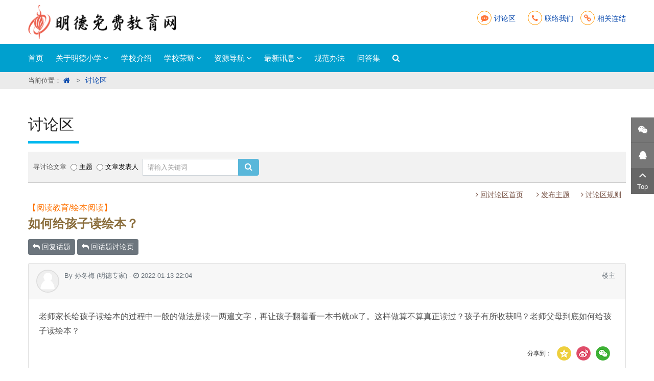

--- FILE ---
content_type: text/html;charset=utf-8
request_url: http://elearning.mingde.org/j2md/zhcn/Forum/topic/5J3FJRZLTFP_0913.do
body_size: 159128
content:


























<!DOCTYPE html>
<html class="no-js" lang="zh-Hans">


<head>
    <meta charset="utf-8">
    <meta http-equiv="X-UA-Compatible" content="IE=edge">
    <meta name="viewport" content="width=device-width, initial-scale=1.0" />
    <meta name="description" content="在普及基础教育的构想下，希望在贫困的乡镇兴建小学，以提供当地儿童就学机会。为能使更多贫苦地区的儿童受益">
    <meta name="keywords"  content="教育,人格陶冶,学科能力,学校管理">
    <title>讨论区 - 明德免费教育网</title>

	<!-- Favicon -->
    <link rel="shortcut icon" href="/j2md/images/public/favicon.png" type="image/x-icon" />
    <!-- for mobile -->
    <link href="/j2md/images/public/apple-touch-icon.png" rel="apple-touch-icon" />
    <link href="/j2md/images/public/apple-touch-icon-152x152.png" rel="apple-touch-icon" sizes="152x152" />
    <link href="/j2md/images/public/apple-touch-icon-167x167.png" rel="apple-touch-icon" sizes="167x167" />
    <link href="/j2md/images/public/apple-touch-icon-180x180.png" rel="apple-touch-icon" sizes="180x180" />
    <link href="/j2md/images/public/icon-hires.png" rel="icon" sizes="192x192" />
    <link href="/j2md/images/public/icon-normal.png" rel="icon" sizes="128x128" />

	
    <!-- Bootstrap CSS -->
    <link href="/j2md/assets/css/bootstrap.css" rel="stylesheet" />
    
    <!-- Fonts -->
    <link href="/j2md/assets/css/font-awesome.min.css" rel="stylesheet" />
    <link href="/j2md/assets/css/icomoon.css" rel="stylesheet" />

    <!-- slick -->
    <link href="/j2md/assets/libs/slick/slick.css" rel="stylesheet" type="text/css"/>
    <link href="/j2md/assets/libs/slick/slick-theme.css" rel="stylesheet" type="text/css"/>  

    <!-- fancybox -->
    <link href="/j2md/assets/libs/fancybox/dist/jquery.fancybox.min.css" rel="stylesheet" />  
    
    <!-- selectize
    ============================================ -->
	<link rel="stylesheet" type="text/css" href="/j2md/assets/libs/selectize/css/selectize.css"> 
    
    <!-- select2 -->

    
	
	<!-- boostrap datetimepicker -->
    <link href="/j2md/assets/css/bootstrap-datepicker.css" rel="stylesheet" type="text/css">
    
    <!-- Include Editor style. -->
	<link href="/j2md/assets/libs/froala_editor_sources_2.3.4/css/froala_editor.min.css" rel="stylesheet" type="text/css" />
	<link href="/j2md/assets/libs/froala_editor_sources_2.3.4/css/froala_style.min.css" rel="stylesheet" type="text/css" />

    <!-- Include Editor Plugins style. -->
	<link rel="stylesheet" href="/j2md/assets/libs/froala_editor_sources_2.3.4/css/plugins/char_counter.css">
	<link rel="stylesheet" href="/j2md/assets/libs/froala_editor_sources_2.3.4/css/plugins/code_view.css">
	<link rel="stylesheet" href="/j2md/assets/libs/froala_editor_sources_2.3.4/css/plugins/colors.css">
	<link rel="stylesheet" href="/j2md/assets/libs/froala_editor_sources_2.3.4/css/plugins/emoticons.css">
	<link rel="stylesheet" href="/j2md/assets/libs/froala_editor_sources_2.3.4/css/plugins/file.css">
	<link rel="stylesheet" href="/j2md/assets/libs/froala_editor_sources_2.3.4/css/plugins/fullscreen.css">
	<link rel="stylesheet" href="/j2md/assets/libs/froala_editor_sources_2.3.4/css/plugins/image.css">
	<link rel="stylesheet" href="/j2md/assets/libs/froala_editor_sources_2.3.4/css/plugins/image_manager.css">
	<link rel="stylesheet" href="/j2md/assets/libs/froala_editor_sources_2.3.4/css/plugins/line_breaker.css">
	<link rel="stylesheet" href="/j2md/assets/libs/froala_editor_sources_2.3.4/css/plugins/quick_insert.css">
	<link rel="stylesheet" href="/j2md/assets/libs/froala_editor_sources_2.3.4/css/plugins/table.css">

    
    <!-- Main Style CSS -->
    <link href="/j2md/assets/libs/jQuery-File-Upload-master/css/jquery.fileupload.css" rel="stylesheet"> 
    
    <!-- Main Style CSS -->
    <link href="/j2md/assets/css/style.css" rel="stylesheet" />
    <link href="/j2md/assets/css/responsive.css" rel="stylesheet" type="text/css">
    <link href="/j2md/assets/css/awesome-bootstrap-checkbox.css" rel="stylesheet" type="text/css">

    <!--[if lt IE 9]>
    <script src="/j2md/assets/js/html5shiv.min.js"></script>
    <script src="/j2md/assets/js/respond.min.js"></script>
    <![endif]-->

    

</head>

<body>

    <!-- Main Wrapper Start -->
    <div class="wrapper">

        <!-- Start Header Area -->
		

















<header class="header-area">
    <!-- main header start -->
    <div class="main-header">
        <div class="header-main-area">
		    <!-- header middle area start -->
		    <div class="header-middle-area">
		        <div class="container">
		            <div class="row">
		                <div class="col-12">
		                    <div class="header-middle-inner">
		                        <!-- start logo area -->
		                        <div class="header__middle-left">
		                            <div class="logo">
		                                <a href="/j2md/zhcn/index.do">
		                                    <img src="/j2md/images/public/logo.png" alt="明德教育">
		                                </a>
		                            </div>
		                        </div>
		                        <!-- end logo area -->

		                        <!-- mini menu area start -->
		                        <div class="header__middle-right">
		                            <div class="header-configure-wrapper">
		                            	
		                                <div class="header-configure-area top-bar d-none d-lg-block">
		                                    <ul class="text-right">
		                                     	<li><a href="/j2md/zhcn/Forum/index.do"><span class="i-circle-block"><i class="fa fa-commenting" aria-hidden="true"></i></span>讨论区</a></li>
		                                    	<li><a href="#Modal-contact-us" data-toggle="modal"><span class="i-circle-block"><i class="fa fa-phone" aria-hidden="true"></i></span>联络我们</a></li>

		                                        <li><a href="/j2md/zhcn/Link/LinkList.do"><span class="i-circle-block"><i class="fa fa-link" aria-hidden="true"></i></span>相关连结</a></li>

		                                    </ul>
		                                </div>
		                                <!-- for <991 -->
		                                <div class="header-configure-area top-bar d-lg-none">
		                                    <ul class="sub-navmenu">
		                                    	<li class="mr-0 ml-0"><a href="/j2md/zhcn/Forum/index.do" title="讨论区"><span class="i-circle-block"><i class="fa fa-commenting" aria-hidden="true"></i></span></a></li>
		                                        <li class="mr-0 ml-0"><a href="#Modal-contact-us" data-toggle="modal" title="联络我们"><span class="i-circle-block"><i class="fa fa-phone" aria-hidden="true"></i></span></a></li>

		                                        <li class="mr-0 ml-0"><a href="/j2md/zhcn/Link/LinkList.do" data-toggle="tooltip" title="相关连结"><span class="i-circle-block"><i class="fa fa-link" aria-hidden="true"></i></span></a></li>

		                                	</ul>
		                                </div>
		                            </div>
		                        </div>
		                        <!-- mini menu area end -->
		                    </div>
		                </div>
		            </div>
		        </div>
		    </div>
		    <!-- header middle area end -->

            <!-- Start Main Navigation Area -->
            <div class="header-meny-style-2 header_bottom  sticky">
                <div class="container">
                    <div class="row">
                        <div class="col-12">
                            <div class="main-menu-area">
                                <div class="main-menu">
                                    <!-- Menu For Desktop Start -->
                                    <nav class="main-navigation dd-menu toggle-menu" role="navigation">
                                        <ul class="sf-menu">
                                            <li><a href="/j2md/zhcn/index.do">首页</a></li>

                                            <li class="megamenu"><a href="#">关于明德小学</a>
                                                <ul class="dropdown">
                                                    <li>
                                                        <div class="megamenu-container container">
                                                            <div class="row">
                                                                <div class="col-md">
                                                                    <figure class="megamenu-image">
                                                                        <img src="/j2md/images/pic/006-1.jpg" alt="彻底落实全人教育">
                                                                        <p>我们用最简单的方法来表达全人教育的精神与重点。</p>
                                                                	</figure>
                                                                </div><!-- /.col-md -->
                                                                <div class="col-md">
                                                                    <span class="megamenu-sub-title">认识明德小学</span>
                                                                    <ul class="sub-menu">
	                                                                	
												                            <li>
													                        	
												                            		<a href="/j2md/zhcn/elementary/concept.do">
												                            			<i class="fa fa-angle-right" aria-hidden="true"></i>
												                            			办学理念
												                            		</a>
													                        	
												                        	</li>
												                       	
												                            <li>
													                        	
												                            		<a href="/j2md/zhcn/elementary/principle.do">
												                            			<i class="fa fa-angle-right" aria-hidden="true"></i>
												                            			执行原则
												                            		</a>
													                        	
												                        	</li>
												                       	
												                            <li>
													                        	
												                            		<a href="/j2md/zhcn/elementary/architectural.do">
												                            			<i class="fa fa-angle-right" aria-hidden="true"></i>
												                            			学校建筑风格
												                            		</a>
													                        	
												                        	</li>
												                       	
												                            <li>
													                        	
												                            		<a href="/j2md/zhcn/elementary/history.do">
												                            			<i class="fa fa-angle-right" aria-hidden="true"></i>
												                            			重要记事
												                            		</a>
													                        	
												                        	</li>
												                       	
												                            <li>
													                        	
												                            		<a href="/j2md/zhcn/elementary/donor_introduction.do">
												                            			<i class="fa fa-angle-right" aria-hidden="true"></i>
												                            			捐方简介
												                            		</a>
													                        	
												                        	</li>
												                       	
												                            <li>
													                        	
												                            		<a href="/j2md/zhcn/elementary/holistic_education.do">
												                            			<i class="fa fa-angle-right" aria-hidden="true"></i>
												                            			全人教育
												                            		</a>
													                        	
												                        	</li>
												                       	
												                            <li>
													                        	
												                            		<a href="/j2md/zhcn/elementary/build_stus.do">
												                            			<i class="fa fa-angle-right" aria-hidden="true"></i>
												                            			捐建实况
												                            		</a>
													                        	
												                        	</li>
												                       	
                                                                    </ul>
                                                                </div><!-- /.col-md -->
                                                                <div class="col-md">
                                                                    <span class="megamenu-sub-title">明德奖学金</span>
                                                                    <ul class="sub-menu">
	                                                                    
												                            <li>
													                        	
												                            		<a href="/j2md/zhcn/scholarship/scholarship_idea.do">
												                            			<i class="fa fa-angle-right" aria-hidden="true"></i>
												                            			设立理念
												                            		</a>
													                        	
												                            </li>
												                       	
												                            <li>
													                        	
												                            		<a href="/j2md/zhcn/scholarship/scholarship_item.do">
												                            			<i class="fa fa-angle-right" aria-hidden="true"></i>
												                            			奖金一览表
												                            		</a>
													                        	
												                            </li>
												                       	
												                            <li>
													                        	
												                            		<a href="/j2md/zhcn/scholarship/scholarship_requirement.do">
												                            			<i class="fa fa-angle-right" aria-hidden="true"></i>
												                            			申请条件与方式
												                            		</a>
													                        	
												                            </li>
												                       	
												                            <li>
													                        	
												                            		<a href="/j2md/zhcn/scholarship/scholarship_thanksgiving.do">
												                            			<i class="fa fa-angle-right" aria-hidden="true"></i>
												                            			得奖者感言
												                            		</a>
													                        	
												                            </li>
												                       	
                                                                    </ul>
                                                                </div><!-- /.col-md -->
                                                                <div class="col-md">
                                                                    <span class="megamenu-sub-title">特色教学</span>
                                                                    <ul class="sub-menu">
	                                                                    
												                            <li>
													                        	
												                            		<a href="/j2md/zhcn/feature/teach_idea.do">
												                            			<i class="fa fa-angle-right" aria-hidden="true"></i>
												                            			推动理念
												                            		</a>
													                        	
												                            </li>
												                       	
												                            <li>
													                        	
												                            		<a href="/j2md/zhcn/feature/classic_reading.do">
												                            			<i class="fa fa-angle-right" aria-hidden="true"></i>
												                            			经典诵读
												                            		</a>
													                        	
												                            </li>
												                       	
												                            <li>
													                        	
												                            		<a href="/j2md/zhcn/feature/greening.do">
												                            			<i class="fa fa-angle-right" aria-hidden="true"></i>
												                            			校园绿化公园化
												                            		</a>
													                        	
												                            </li>
												                       	
												                            <li>
													                        	
												                            		<a href="/j2md/zhcn/feature/student_labor.do">
												                            			<i class="fa fa-angle-right" aria-hidden="true"></i>
												                            			学生劳动服务
												                            		</a>
													                        	
												                            </li>
												                       	
												                            <li>
													                        	
												                            		<a href="/j2md/zhcn/feature/creative_competition.do">
												                            			<i class="fa fa-angle-right" aria-hidden="true"></i>
												                            			创意智能竞赛
												                            		</a>
													                        	
												                            </li>
												                       	
                                                                    </ul>
                                                                </div><!-- /.col-md -->
                                                            </div>
                                                        </div>
                                                    </li>
                                                </ul>
                                            </li><!-- /.megamenu -->

                                            <li><a href="/j2md/zhcn/SchoolNavigation/ProvincialList.do">学校介绍</a></li>

                                            <li>
                                            	<a href="#"><span class="mm-text">学校荣耀</span></a>
						                        <ul class="dropdown">
						                            <li>
						                                <a href="/j2md/zhcn/PrizeTour/MdPrize.do">明德奖</a>
						                            </li>
						                            <li>
						                                <a href="/j2md/zhcn/PrizeTour/ScPrize.do">学校奖项</a>
						                            </li>
						                        </ul>
                                            </li>
                                            <li class="megamenu"><a href="#">资源导航</a>
                                                <ul class="dropdown">
                                                    <li>
                                                        <div class="megamenu-container container">
                                                            <div class="row">
	                                                            
					                                            	<div class="col-md">
					                                            		<span class="megamenu-sub-title">学科能力</span>
					                                            		<ul class="sub-menu">
					                                            			<li>
                                                                                <a href="/j2md/zhcn/comu/Overview/Subject.do">
                                            									    <i class="fa fa-angle-right" aria-hidden="true"></i>
                                                                                   	概述
                                                                                </a>
                                                                            </li>
								                                        	
								                                        		<li>
			                                                                    	<a href="javascript:doComu('Subject', 'chinese');">
			                                                                    		<i class="fa fa-angle-right" aria-hidden="true"></i>
			                                                                    		语文：教案、课件
			                                                                    	</a>
			                                                                    </li>
								                                        	
								                                        		<li>
			                                                                    	<a href="javascript:doComu('Subject', '语文,获奖教案');">
			                                                                    		<i class="fa fa-angle-right" aria-hidden="true"></i>
			                                                                    		语文：获奖教案
			                                                                    	</a>
			                                                                    </li>
								                                        	
								                                        		<li>
			                                                                    	<a href="javascript:doComu('Subject', 'LanguageDemonstrationCourse');">
			                                                                    		<i class="fa fa-angle-right" aria-hidden="true"></i>
			                                                                    		语文：示范视频
			                                                                    	</a>
			                                                                    </li>
								                                        	
								                                        		<li>
			                                                                    	<a href="javascript:doComu('Subject', 'Math');">
			                                                                    		<i class="fa fa-angle-right" aria-hidden="true"></i>
			                                                                    		数学：教案、课件
			                                                                    	</a>
			                                                                    </li>
								                                        	
								                                        		<li>
			                                                                    	<a href="javascript:doComu('Subject', '数学,获奖教案');">
			                                                                    		<i class="fa fa-angle-right" aria-hidden="true"></i>
			                                                                    		数学：获奖教案
			                                                                    	</a>
			                                                                    </li>
								                                        	
								                                        		<li>
			                                                                    	<a href="javascript:doComu('Subject', 'MathDemonstrationCourse');">
			                                                                    		<i class="fa fa-angle-right" aria-hidden="true"></i>
			                                                                    		数学：示范视频
			                                                                    	</a>
			                                                                    </li>
								                                        	
								                                        		<li>
			                                                                    	<a href="javascript:doComu('Subject', 'English');">
			                                                                    		<i class="fa fa-angle-right" aria-hidden="true"></i>
			                                                                    		英语：教案、课件
			                                                                    	</a>
			                                                                    </li>
								                                        	
								                                        		<li>
			                                                                    	<a href="javascript:doComu('Subject', '英语,获奖教案');">
			                                                                    		<i class="fa fa-angle-right" aria-hidden="true"></i>
			                                                                    		英语：获奖教案
			                                                                    	</a>
			                                                                    </li>
								                                        	
								                                        		<li>
			                                                                    	<a href="javascript:doComu('Subject', 'EnglishDemonstrationCourse');">
			                                                                    		<i class="fa fa-angle-right" aria-hidden="true"></i>
			                                                                    		英语：示范视频
			                                                                    	</a>
			                                                                    </li>
								                                        	
						                                        		</ul>
					                                        		</div>
					                                        	
					                                            	<div class="col-md">
					                                            		<span class="megamenu-sub-title">人格陶治</span>
					                                            		<ul class="sub-menu">
					                                            			<li>
                                                                                <a href="/j2md/zhcn/comu/Overview/Personality.do">
                                            									    <i class="fa fa-angle-right" aria-hidden="true"></i>
                                                                                   	概述
                                                                                </a>
                                                                            </li>
								                                        	
								                                        		<li>
			                                                                    	<a href="javascript:doComu('Personality', 'Science Experiment Series');">
			                                                                    		<i class="fa fa-angle-right" aria-hidden="true"></i>
			                                                                    		科学小实验系列
			                                                                    	</a>
			                                                                    </li>
								                                        	
								                                        		<li>
			                                                                    	<a href="javascript:doComu('Personality', 'Whole person education');">
			                                                                    		<i class="fa fa-angle-right" aria-hidden="true"></i>
			                                                                    		全人教育
			                                                                    	</a>
			                                                                    </li>
								                                        	
								                                        		<li>
			                                                                    	<a href="javascript:doComu('Personality', 'ClassicReading');">
			                                                                    		<i class="fa fa-angle-right" aria-hidden="true"></i>
			                                                                    		经典诵读：教案
			                                                                    	</a>
			                                                                    </li>
								                                        	
								                                        		<li>
			                                                                    	<a href="javascript:doComu('Personality', '经典诵读： 示范视频');">
			                                                                    		<i class="fa fa-angle-right" aria-hidden="true"></i>
			                                                                    		经典诵读：视频
			                                                                    	</a>
			                                                                    </li>
								                                        	
								                                        		<li>
			                                                                    	<a href="javascript:doComu('Personality', 'Excellent campus greening case');">
			                                                                    		<i class="fa fa-angle-right" aria-hidden="true"></i>
			                                                                    		校园绿化：教案
			                                                                    	</a>
			                                                                    </li>
								                                        	
								                                        		<li>
			                                                                    	<a href="javascript:doComu('Personality', 'Campus greening');">
			                                                                    		<i class="fa fa-angle-right" aria-hidden="true"></i>
			                                                                    		校园绿化：视频
			                                                                    	</a>
			                                                                    </li>
								                                        	
								                                        		<li>
			                                                                    	<a href="javascript:doComu('Personality', 'Labor Service Video');">
			                                                                    		<i class="fa fa-angle-right" aria-hidden="true"></i>
			                                                                    		劳动服务：视频
			                                                                    	</a>
			                                                                    </li>
								                                        	
								                                        		<li>
			                                                                    	<a href="javascript:doComu('Personality', 'Excellent case of creative intelligent competition');">
			                                                                    		<i class="fa fa-angle-right" aria-hidden="true"></i>
			                                                                    		创意智能：教案
			                                                                    	</a>
			                                                                    </li>
								                                        	
								                                        		<li>
			                                                                    	<a href="javascript:doComu('Personality', 'Creative Smart Competition Video');">
			                                                                    		<i class="fa fa-angle-right" aria-hidden="true"></i>
			                                                                    		创意智能：视频
			                                                                    	</a>
			                                                                    </li>
								                                        	
						                                        		</ul>
					                                        		</div>
					                                        	
					                                            	<div class="col-md">
					                                            		<span class="megamenu-sub-title">学校管理</span>
					                                            		<ul class="sub-menu">
					                                            			<li>
                                                                                <a href="/j2md/zhcn/comu/Overview/SchMng.do">
                                            									    <i class="fa fa-angle-right" aria-hidden="true"></i>
                                                                                   	概述
                                                                                </a>
                                                                            </li>
								                                        	
								                                        		<li>
			                                                                    	<a href="javascript:doComu('SchMng', 'SdpTool');">
			                                                                    		<i class="fa fa-angle-right" aria-hidden="true"></i>
			                                                                    		SDP工具
			                                                                    	</a>
			                                                                    </li>
								                                        	
								                                        		<li>
			                                                                    	<a href="javascript:doComu('SchMng', 'SdpCase');">
			                                                                    		<i class="fa fa-angle-right" aria-hidden="true"></i>
			                                                                    		SDP案例
			                                                                    	</a>
			                                                                    </li>
								                                        	
								                                        		<li>
			                                                                    	<a href="javascript:doComu('SchMng', 'schoolManagementExperience');">
			                                                                    		<i class="fa fa-angle-right" aria-hidden="true"></i>
			                                                                    		管理制度
			                                                                    	</a>
			                                                                    </li>
								                                        	
								                                        		<li>
			                                                                    	<a href="javascript:doComu('SchMng', 'Talk about experience');">
			                                                                    		<i class="fa fa-angle-right" aria-hidden="true"></i>
			                                                                    		经验漫谈
			                                                                    	</a>
			                                                                    </li>
								                                        	
						                                        		</ul>
					                                        		</div>
					                                        	
					                                            	<div class="col-md">
					                                            		<span class="megamenu-sub-title">明德超市</span>
					                                            		<ul class="sub-menu">
					                                            			<li>
                                                                                <a href="/j2md/zhcn/comu/Overview/MdMarket.do">
                                            									    <i class="fa fa-angle-right" aria-hidden="true"></i>
                                                                                   	概述
                                                                                </a>
                                                                            </li>
								                                        	
								                                        		<li>
			                                                                    	<a href="javascript:doComu('MdMarket', 'compoundTeach');">
			                                                                    		<i class="fa fa-angle-right" aria-hidden="true"></i>
			                                                                    		新复式教学
			                                                                    	</a>
			                                                                    </li>
								                                        	
								                                        		<li>
			                                                                    	<a href="javascript:doComu('MdMarket', 'Quality-Class');">
			                                                                    		<i class="fa fa-angle-right" aria-hidden="true"></i>
			                                                                    		优质课
			                                                                    	</a>
			                                                                    </li>
								                                        	
								                                        		<li>
			                                                                    	<a href="javascript:doComu('MdMarket', 'quality work');">
			                                                                    		<i class="fa fa-angle-right" aria-hidden="true"></i>
			                                                                    		优质作业
			                                                                    	</a>
			                                                                    </li>
								                                        	
								                                        		<li>
			                                                                    	<a href="javascript:doComu('MdMarket', 'ScienceExperiment');">
			                                                                    		<i class="fa fa-angle-right" aria-hidden="true"></i>
			                                                                    		科学小实验
			                                                                    	</a>
			                                                                    </li>
								                                        	
								                                        		<li>
			                                                                    	<a href="javascript:doComu('MdMarket', 'sportTech');">
			                                                                    		<i class="fa fa-angle-right" aria-hidden="true"></i>
			                                                                    		体艺教育
			                                                                    	</a>
			                                                                    </li>
								                                        	
						                                        		</ul>
					                                        		</div>
					                                        	
                                                            </div>
                                                        </div>
                                                    </li>
                                                </ul>
                                            </li><!-- /.megamenu -->

                                            <li><a href="#">最新讯息</a>
		                                        <ul class="dropdown">
		                                            <li><a href="/j2md/zhcn/provinceNews.do">省方公告</a></li>
		                                            <li><a href="/j2md/zhcn/donorNews.do">捐方公告</a></li>
		                                        </ul>
		                                    </li>

                                            <li><a href="/j2md/zhcn/AttDownload/AttList.do">规范办法</a></li>

											
											
                                    		<li><a href="/j2md/zhcn/QA/QaList.do">问答集</a></li>

                                            <li><a href="#" class="search-toggle-button"><i class="fa fa-search" aria-hidden="true"></i></a></li>
                                        </ul>


                                    </nav>
                                    <!-- Menu For Desktop End  -->

                                    <!--  button for mobile -->
                                    <div class="header__toolbar-wrap d-block d-lg-none">
                                        <div class="header__toolbar float-right">

                                            <div class="search-icon mr-2">
                                                <a href="#" class="search-toggle-button"><i class="fa fa-search" aria-hidden="true"></i></a>
                                            </div>
                                            <a href="#offcanvasMenu" class="toolbar-btn menu-btn" data-toggle="#off-canvas-right" data-toggle-class="open">
                                                <div class="hamburger-icon">
                                                    <span></span>
                                                    <span></span>
                                                    <span></span>
                                                    <span></span>
                                                    <span></span>
                                                    <span></span>
                                                </div>
                                            </a>
                                        </div>
                                    </div><!-- /.header__toolbar-wrap -->
                                </div>
                            </div><!-- /.main-menu-area -->
                        </div>
                    </div>
                </div>
            </div>
            <!-- End Main Navigation Area -->

            <!-- Searchform Popup Start -->
            <div class="full-width-search-wrapper">
                <p class="search-closer"><i class="fa fa-times"></i></p>
                <div class="search-content-inner">
                    <div class="search-area">
                        <form id="headersearchform" name="headersearchform" role="form" action="/j2md/zhcn/Forum/topic/5J3FJRZLTFP_0913.do;jsessionid=3E68873C12CA76E600E88AFAA449D7C7" method="post" enctype="multipart/form-data">
                        	<input type="text" placeholder="请输入关键词..." name="dc_headersearchtext_0" id="dc_headersearchtext_0">
                        	<button type="submit" onclick="javascript:doHeaderSearch();" value="搜索"><i class="fa fa-search" aria-hidden="true"></i></button>
                        </form>
                    </div>
                </div>
            </div>
            <!-- Searchform Popup End -->
        </div>
    </div>
    <!-- main header end -->

    <!-- Start Off Canvas Menu Wrapper for mobile -->
    <div class="offcanvas-menu-wrapper" id="offcanvasMenu">
        <div class="offcanvas-menu-inner">
            <a href="" class="btn-close">
                <i class="fa fa-times" aria-hidden="true"></i>
            </a>
            <nav class="offcanvas-navigation">
                <ul class="offcanvas-menu pb-5">
                	<li><a href="/j2md/zhcn/index.do"><span class="mm-text">首页</span></a></li>
                    <li class="menu-item-has-children">
                        <a href="#"><span class="mm-text">认识明德小学</span></a>
                        <ul class="sub-menu">
	                    	
	                        	
	                            	<li><a href="/j2md/zhcn/elementary/concept.do"><span class="mm-text">办学理念</span></a></li>
	                        	
	                       	
	                        	
	                            	<li><a href="/j2md/zhcn/elementary/principle.do"><span class="mm-text">执行原则</span></a></li>
	                        	
	                       	
	                        	
	                            	<li><a href="/j2md/zhcn/elementary/architectural.do"><span class="mm-text">学校建筑风格</span></a></li>
	                        	
	                       	
	                        	
	                            	<li><a href="/j2md/zhcn/elementary/history.do"><span class="mm-text">重要记事</span></a></li>
	                        	
	                       	
	                        	
	                            	<li><a href="/j2md/zhcn/elementary/donor_introduction.do"><span class="mm-text">捐方简介</span></a></li>
	                        	
	                       	
	                        	
	                            	<li><a href="/j2md/zhcn/elementary/holistic_education.do"><span class="mm-text">全人教育</span></a></li>
	                        	
	                       	
	                        	
	                            	<li><a href="/j2md/zhcn/elementary/build_stus.do"><span class="mm-text">捐建实况</span></a></li>
	                        	
	                       	
                        </ul>
                    </li>
                    <li class="menu-item-has-children">
                        <a href="#"><span class="mm-text">明德奖学金</span></a>
                        <ul class="sub-menu">
	                        
	                        	
	                            	<li><a href="/j2md/zhcn/scholarship/scholarship_idea.do"><span class="mm-text">设立理念</span></a></li>
	                        	
	                       	
	                        	
	                            	<li><a href="/j2md/zhcn/scholarship/scholarship_item.do"><span class="mm-text">奖金一览表</span></a></li>
	                        	
	                       	
	                        	
	                            	<li><a href="/j2md/zhcn/scholarship/scholarship_requirement.do"><span class="mm-text">申请条件与方式</span></a></li>
	                        	
	                       	
	                        	
	                            	<li><a href="/j2md/zhcn/scholarship/scholarship_thanksgiving.do"><span class="mm-text">得奖者感言</span></a></li>
	                        	
	                       	
                        </ul>
                    </li>
                    <li class="menu-item-has-children">
                        <a href="#"><span class="mm-text">特色教学</span></a>
                        <ul class="sub-menu">
	                        
	                        	
	                            	<li><a href="/j2md/zhcn/feature/teach_idea.do"><span class="mm-text">推动理念</span></a></li>
	                        	
	                       	
	                        	
	                            	<li><a href="/j2md/zhcn/feature/classic_reading.do"><span class="mm-text">经典诵读</span></a></li>
	                        	
	                       	
	                        	
	                            	<li><a href="/j2md/zhcn/feature/greening.do"><span class="mm-text">校园绿化公园化</span></a></li>
	                        	
	                       	
	                        	
	                            	<li><a href="/j2md/zhcn/feature/student_labor.do"><span class="mm-text">学生劳动服务</span></a></li>
	                        	
	                       	
	                        	
	                            	<li><a href="/j2md/zhcn/feature/creative_competition.do"><span class="mm-text">创意智能竞赛</span></a></li>
	                        	
	                       	
                        </ul>
                    </li>
                    <li>
                        <a href="/j2md/zhcn/SchoolNavigation/ProvincialList.do"><span class="mm-text">学校介绍</span></a>
                    </li>
                    <li class="menu-item-has-children">
                        <a href="#"><span class="mm-text">学校荣耀</span></a>
                        <ul class="sub-menu">
                            <li>
                                <a href="/j2md/zhcn/PrizeTour/MdPrize.do"><span class="mm-text">明德奖</span></a>
                            </li>
                            <li>
                                <a href="/j2md/zhcn/PrizeTour/ScPrize.do"><span class="mm-text">学校奖项</span></a>
                            </li>
                        </ul>
                    </li>
                    <li class="menu-item-has-children">
                        <a href="#">
                            <span class="mm-text">资源导航</span>
                        </a>
                        <ul class="sub-menu">
	                        
	                           	<li class="menu-item-has-children">
	                                <a href="#">
	                                	<span class="mm-text">学科能力</span>
	                                </a>
	                            	<ul class="sub-menu">
	                            		<li>
                                            <a href="/j2md/zhcn/comu/Overview/Subject.do">
                                               	概述
                                            </a>
                                        </li>
			                        	
		                        			<li>
		                                        <a href="javascript:doComu('Subject', 'chinese');">
		                                            <span class="mm-text">语文：教案、课件</span>
		                                        </a>
		                                    </li>
			                        	
		                        			<li>
		                                        <a href="javascript:doComu('Subject', '语文,获奖教案');">
		                                            <span class="mm-text">语文：获奖教案</span>
		                                        </a>
		                                    </li>
			                        	
		                        			<li>
		                                        <a href="javascript:doComu('Subject', 'LanguageDemonstrationCourse');">
		                                            <span class="mm-text">语文：示范视频</span>
		                                        </a>
		                                    </li>
			                        	
		                        			<li>
		                                        <a href="javascript:doComu('Subject', 'Math');">
		                                            <span class="mm-text">数学：教案、课件</span>
		                                        </a>
		                                    </li>
			                        	
		                        			<li>
		                                        <a href="javascript:doComu('Subject', '数学,获奖教案');">
		                                            <span class="mm-text">数学：获奖教案</span>
		                                        </a>
		                                    </li>
			                        	
		                        			<li>
		                                        <a href="javascript:doComu('Subject', 'MathDemonstrationCourse');">
		                                            <span class="mm-text">数学：示范视频</span>
		                                        </a>
		                                    </li>
			                        	
		                        			<li>
		                                        <a href="javascript:doComu('Subject', 'English');">
		                                            <span class="mm-text">英语：教案、课件</span>
		                                        </a>
		                                    </li>
			                        	
		                        			<li>
		                                        <a href="javascript:doComu('Subject', '英语,获奖教案');">
		                                            <span class="mm-text">英语：获奖教案</span>
		                                        </a>
		                                    </li>
			                        	
		                        			<li>
		                                        <a href="javascript:doComu('Subject', 'EnglishDemonstrationCourse');">
		                                            <span class="mm-text">英语：示范视频</span>
		                                        </a>
		                                    </li>
			                        	
	                        		</ul>
	                            </li>
	                       	
	                           	<li class="menu-item-has-children">
	                                <a href="#">
	                                	<span class="mm-text">人格陶治</span>
	                                </a>
	                            	<ul class="sub-menu">
	                            		<li>
                                            <a href="/j2md/zhcn/comu/Overview/Personality.do">
                                               	概述
                                            </a>
                                        </li>
			                        	
		                        			<li>
		                                        <a href="javascript:doComu('Personality', 'Science Experiment Series');">
		                                            <span class="mm-text">科学小实验系列</span>
		                                        </a>
		                                    </li>
			                        	
		                        			<li>
		                                        <a href="javascript:doComu('Personality', 'Whole person education');">
		                                            <span class="mm-text">全人教育</span>
		                                        </a>
		                                    </li>
			                        	
		                        			<li>
		                                        <a href="javascript:doComu('Personality', 'ClassicReading');">
		                                            <span class="mm-text">经典诵读：教案</span>
		                                        </a>
		                                    </li>
			                        	
		                        			<li>
		                                        <a href="javascript:doComu('Personality', '经典诵读： 示范视频');">
		                                            <span class="mm-text">经典诵读：视频</span>
		                                        </a>
		                                    </li>
			                        	
		                        			<li>
		                                        <a href="javascript:doComu('Personality', 'Excellent campus greening case');">
		                                            <span class="mm-text">校园绿化：教案</span>
		                                        </a>
		                                    </li>
			                        	
		                        			<li>
		                                        <a href="javascript:doComu('Personality', 'Campus greening');">
		                                            <span class="mm-text">校园绿化：视频</span>
		                                        </a>
		                                    </li>
			                        	
		                        			<li>
		                                        <a href="javascript:doComu('Personality', 'Labor Service Video');">
		                                            <span class="mm-text">劳动服务：视频</span>
		                                        </a>
		                                    </li>
			                        	
		                        			<li>
		                                        <a href="javascript:doComu('Personality', 'Excellent case of creative intelligent competition');">
		                                            <span class="mm-text">创意智能：教案</span>
		                                        </a>
		                                    </li>
			                        	
		                        			<li>
		                                        <a href="javascript:doComu('Personality', 'Creative Smart Competition Video');">
		                                            <span class="mm-text">创意智能：视频</span>
		                                        </a>
		                                    </li>
			                        	
	                        		</ul>
	                            </li>
	                       	
	                           	<li class="menu-item-has-children">
	                                <a href="#">
	                                	<span class="mm-text">学校管理</span>
	                                </a>
	                            	<ul class="sub-menu">
	                            		<li>
                                            <a href="/j2md/zhcn/comu/Overview/SchMng.do">
                                               	概述
                                            </a>
                                        </li>
			                        	
		                        			<li>
		                                        <a href="javascript:doComu('SchMng', 'SdpTool');">
		                                            <span class="mm-text">SDP工具</span>
		                                        </a>
		                                    </li>
			                        	
		                        			<li>
		                                        <a href="javascript:doComu('SchMng', 'SdpCase');">
		                                            <span class="mm-text">SDP案例</span>
		                                        </a>
		                                    </li>
			                        	
		                        			<li>
		                                        <a href="javascript:doComu('SchMng', 'schoolManagementExperience');">
		                                            <span class="mm-text">管理制度</span>
		                                        </a>
		                                    </li>
			                        	
		                        			<li>
		                                        <a href="javascript:doComu('SchMng', 'Talk about experience');">
		                                            <span class="mm-text">经验漫谈</span>
		                                        </a>
		                                    </li>
			                        	
	                        		</ul>
	                            </li>
	                       	
	                           	<li class="menu-item-has-children">
	                                <a href="#">
	                                	<span class="mm-text">明德超市</span>
	                                </a>
	                            	<ul class="sub-menu">
	                            		<li>
                                            <a href="/j2md/zhcn/comu/Overview/MdMarket.do">
                                               	概述
                                            </a>
                                        </li>
			                        	
		                        			<li>
		                                        <a href="javascript:doComu('MdMarket', 'compoundTeach');">
		                                            <span class="mm-text">新复式教学</span>
		                                        </a>
		                                    </li>
			                        	
		                        			<li>
		                                        <a href="javascript:doComu('MdMarket', 'Quality-Class');">
		                                            <span class="mm-text">优质课</span>
		                                        </a>
		                                    </li>
			                        	
		                        			<li>
		                                        <a href="javascript:doComu('MdMarket', 'quality work');">
		                                            <span class="mm-text">优质作业</span>
		                                        </a>
		                                    </li>
			                        	
		                        			<li>
		                                        <a href="javascript:doComu('MdMarket', 'ScienceExperiment');">
		                                            <span class="mm-text">科学小实验</span>
		                                        </a>
		                                    </li>
			                        	
		                        			<li>
		                                        <a href="javascript:doComu('MdMarket', 'sportTech');">
		                                            <span class="mm-text">体艺教育</span>
		                                        </a>
		                                    </li>
			                        	
	                        		</ul>
	                            </li>
	                       	
                        </ul>
                    </li>

                    <li class="menu-item-has-children">
                    	<a href="#"><span class="mm-text">最新讯息</span></a>
	                    <ul class="sub-menu">
	                        <li><a href="/j2md/zhcn/provinceNews.do"><span class="mm-text">省方公告</span></a></li>
	                        <li><a href="/j2md/zhcn/donorNews.do"><span class="mm-text">捐方公告</span></a></li>
	                    </ul>
	                </li>

                    <li>
                    	<a href="/j2md/zhcn/AttDownload/AttList.do"><span class="mm-text">规范办法</span></a>
                    </li>

					
					

                    <li>
                    	<span class="mm-text"><a href="/j2md/zhcn/QA/QaList.do">问答集</a></span>
                    </li>
                </ul>
            </nav>
        </div>
    </div>
    <!-- End Off Canvas Menu Wrapper -->
</header>

<!-- Start Global Overlay -->
<div class="fp-global-overlay"></div>
<!-- End Global Overlay -->

<script type="text/javascript">
function changeLang(lang){

	var loca = "";
	if (lang=="en_US"){
		$(".eng").show();
		$('.eng').removeAttr('disabled');
		$(".chinese").hide();
		$('.chinese').attr('disabled','disabled');
		loca = window.location.href;
		loca = loca.replace("zhtw", "enus");
		loca = loca.replace("zhcn", "enus");
		if (loca.indexOf("enus", 0)<=0){
			loca = loca + "/enus/index.do";
		}
	}
	if (lang=="zh_TW"){
		$(".eng").hide();
		$('.eng').attr('disabled','disabled');
		$(".chinese").show();
		$('.chinese').removeAttr('disabled');
		loca = window.location.href;
		loca = loca.replace("enus", "zhtw");
		loca = loca.replace("zhcn", "zhtw");
		if (loca.indexOf("zhtw", 0)<=0){
			loca = loca + "/zhtw/index.do";
		}
	}
	if (lang=="zh_CN"){
		$(".eng").hide();
		$('.eng').attr('disabled','disabled');
		$(".chinese").show();
		$('.chinese').removeAttr('disabled');
		loca = window.location.href;
		loca = loca.replace("zhtw", "zhcn");
		loca = loca.replace("enus", "zhcn");
		if (loca.indexOf("zhcn", 0)<=0){
			loca = loca + "/zhcn/index.do";
		}
	}
	window.location.href=loca;
}

function doHeaderSearch() {
	var searchtext = $("#dc_headersearchtext_0").val();

	if(searchtext == ""){
		return;
	}

	$("#headersearchform").attr("action", "/j2md/zhcn/search.do");
	$("#headersearchform").submit();
}

function doComu(maincatexuid, cateurl) {
	if(!maincatexuid){
		maincatexuid = "";
    }
	if(!cateurl) {
		cateurl = "";
    }
	var form = document.createElement("form");
    form.method = "POST";
    form.action = "/j2md/zhcn/comu/" + maincatexuid + "/" + cateurl +  "/List.do";

//     var element1 = document.createElement("input");
//     element1.type="hidden";
//     element1.name="dc_maincatexuid_0";
//     element1.value=maincatexuid;
//     form.appendChild(element1);

    var element2 = document.createElement("input");
    element2.type="hidden";
    element2.name="dc_catexuid_0";
    element2.value=cateurl;
    form.appendChild(element2);

    document.body.appendChild(form);

    form.submit();
}
</script>
        <!-- end Header Area -->

        <!-- Breadcrumb -->
		

















<div id="breadcrumb">
    <div class="container">
        <div class="in-breadcrumb">
            <div class="row">
                <div class="col">
                    <!-- breadcrumb-list start -->
                    <ul class="breadcrumb-list">
                        <span class="d-none d-sm-inline">当前位置：</span>
                        <li class="breadcrumb-item"><a href="/j2md/zhcn/index.do"><i class="fa fa-home" aria-hidden="true"></i></a></li>
                        
				            <li class="breadcrumb-item"><a href="/j2md/zhcn/Forum/index.do">讨论区</a></li>
			            

			            
                    </ul>
                    <!-- breadcrumb-list end -->
                </div>
            </div>
        </div>
    </div>
</div>
        <!-- end Breadcrumb -->
		<!-- 提示訊息用-->
   		









<div id="processImage" style="display:none;border-width:0px;"><img src="/j2md/images/loadingAnimation.gif"></div>

<div id="noauthmess-block" style="display:none"> 
	<div class="ui-widget" style="width:auto;">
		<div class="ui-state-error ui-corner-all" style="padding: 0 .7em; padding-top:5px;padding-bottom:5px"> 
			<p style="text-align:left"><span class="ui-icon ui-icon-alert" style="float: left; margin-right: .3em;"></span> 
			<span id="noauthmess" style="font-size: 16px; font-weight: normal; color: #000000;"></span>
			<div style="margin-top: 2px; text-align: right; font-size: 11px; font-weight: normal; color: #6495ED;">请按任意键继续...</div></p>
		</div>
	</div>
</div>

<div id="errormess-block" style="display:none">
	<div class="ui-widget" style="width:auto;">
		<div class="ui-state-error ui-corner-all" style="padding: 0 .7em; padding-top:5px;padding-bottom:5px"> 
			<p style="text-align:left"><span class="ui-icon ui-icon-alert" style="float: left; margin-right: .3em;"></span> 
			<span id="errormess" style="font-size: 16px; font-weight: normal; color: #000000;"></span>
			<div style="margin-top: 2px; text-align: right; font-size: 11px; font-weight: normal; color: #6495ED;">请按任意键继续...</div></p>
		</div>
	</div> 
</div>

<div id="successmess-block" style="display:none"> 
	<div class="ui-widget" style="width:auto;">
		<div class="ui-state-default ui-corner-all" style="padding: 0 .7em; padding-top:5px;padding-bottom:5px"> 
			<p style="text-align:left"><span class="ui-icon ui-icon-info" style="float: left; margin-right: .3em;"></span> 
			<span id="successmess" style="font-size: 16px; font-weight: normal; color: #2F4F4F;"></span>
			<br><div style="margin-top: 2px; text-align: right; font-size: 11px; font-weight: normal; color: #6495ED;">请按任意键继续...</div></p>
		</div>
	</div>
</div>

<div id="infomess-block" style="display:none; margin:auto;"> 
	<div class="ui-widget" style="width:auto;">
		<div class="ui-state-highlight ui-corner-all" style="padding: 0 .7em; padding-top:5px;padding-bottom:5px"> 
			<p style="text-align:left"><span class="ui-icon ui-icon-info" style="float: left; margin-right: .3em;"></span> 
			<span id="infomess" style="font-size: 16px; font-weight: normal; color: #2F4F4F;"></span>
			<br><div style="margin-top: 2px; text-align: right; font-size: 11px; font-weight: normal; color: #6495ED;">请按任意键继续...</div></p>
		</div>
	</div>
</div>
















<!-- Confirm Modal -->
<div class="modal fade" id="cfmmodal" tabindex="-1" role="dialog" aria-labelledby="cfmmodallabel" aria-hidden="true">
  <div class="modal-dialog">
    <div class="modal-content">
      <div class="modal-header modal-header-info">
         <h4 class="modal-title" id="cfmmodallabel"></h4>
         <button type="button" class="close" data-dismiss="modal" aria-label="取消"><span aria-hidden="true">&times;</span></button>
      </div>
      <div class="modal-body" id="cfmmodal-body"></div>
      <div class="modal-footer">
         <a id="btnCancel" class="btn btn-default" data-dismiss="modal">取消</a>
         <a id="btnConfirm" class="btn btn-primary" href="#">确认</a>
      </div>
    </div>
  </div>
</div>

<!-- Alert Modal -->
<div class="modal fade" id="alertmodal" tabindex="-1" role="dialog" aria-labelledby="alertmodallabel" aria-hidden="true">
  <div class="modal-dialog">
    <div class="modal-content">
      <div class="modal-header">
         <h4 class="modal-title" id="alertmodallabel"></h4>
      </div>
      <div class="modal-body" id="alertmodal-body"></div>
      <div class="modal-footer">
         <a id="btnConfirm" class="btn btn-primary" data-dismiss="modal">确认</a>
      </div>
    </div>
  </div>
</div>

<script>
function rebuildRequiredTip(formobj){
// 	formobj.validator('destroy');
	$(":required").attr("data-error", '字段不可为空');
	formobj.validator('update');
}

function doshareIndexForQqzone() {
	var formdata = new FormData();
	
	$.ajax({
		type: "post",
		url: "/j2md/zhcn/index/share/Q.ajax",
		data: formdata,
		dataType: "json",
		processData: false,
	    contentType: false,
		success: function(response) {
			//$('#fbnum').html(response.detail);
		},
		error: function(xhr, ajaxOptions, thrownError) {
			console.log('error', '系统发生异常，请联络系统管理人员，谢谢(' + response.errmsg + ')');
			return;
		}
	});
	shareQQ("https://elearning.mingde.org/j2md/zhcn/index.do", "明德免费教育网");
}

</script>

        <!-- Start Main Content Wrapper -->
        <div class="main-content-wrapper">
<form id="thisform" data-toggle="validator" role="form" class="form-horizontal" action="/j2md/zhcn/Forum/topic/5J3FJRZLTFP_0913.do;jsessionid=3E68873C12CA76E600E88AFAA449D7C7" method="post">
	<input type="hidden" name="dc_xuid_0" id="dc_xuid_0" value="5J3FJRZLTFP_0913" />
	<input type="hidden" name="dc_repxuid_0" id="dc_repxuid_0" value="" />
	<input type="hidden" name="dc_flr_0" id="dc_flr_0" value="" />
	<input type="hidden" name="dc_kd_0" id="dc_kd_0" value="" />
	<input type="hidden" name="dc_fxuid_0" id="dc_fxuid_0" value="5J3FJRW6SOX_0910" />
	<input type="hidden" name="dc_currentpage_0" id="currdentpage" value="1" />
	<input type="hidden" name="dc_replypage_0" id="dc_replypage_0" value="1" />

        	<div class="section-space">
				<div class="news-area">
                    <div class="container">
                        <div class="row">
                            <div class="col-md-12">
                                <div class="abt-title">
                                  <h2 class="mb-3">讨论区</h2>
                                  














<!DOCTYPE html>
<html lang="zh-Hant">

<script type="text/javascript">

function doSearch(){
	$("#thisform").attr("action", "/j2md/zhcn/Forum/search_forums.do");
	$("#thisform").submit();
}
</script>

<div class="h-wrap bg-gray mb-2">
    <div class="row">
        <div class="col-12">
            <div class="form-inline small">
                <span class="d-none d-sm-block mr-2">寻讨论文章</span>
                    <label class="mr-2"><input type="radio" name="dc_searchkd_0" id="dc_searchkd_0" value="T"><span class="ml-1">主题</span></label>
                    <label class="mr-2"><input type="radio" name="dc_searchkd_0" id="dc_searchkd_0" value="A"><span class="ml-1">文章发表人</span></label>

                <div id="custom-search-input">
                    <div class="input-group">
                      <input type="text" class="form-control" id="dc_keyword_0" name="dc_keyword_0" placeholder="请输入关键词" aria-label="" aria-describedby="button-addon2">
                      <div class="input-group-append">
                        <button type="button" class="btn btn-info btn-forums" id="button-addon2" onclick="javascript:doSearch();"><i class="fa fa-search"></i></button>
                      </div>
                    </div>
                </div>
            </div><!--/.form-inline -->
        </div>
    </div>
</div><!--/.h-wrap -->
                                </div>
                            </div><!--/.col-md-12 -->


     						<div class="col-12">
                                  <a href="#Modal-rule" data-toggle="modal" class="btn btn-link btn-sm ad-click-event forum-rule-m text-brown"><i class="fa fa-angle-right mr-1" aria-hidden="true"></i>讨论区规则</a>
                                  
									<a class="btn btn-link btn-sm ad-click-event forum-rule-m text-brown mr-1 ml-1" href="javascript:doAlertNotAuth()"><i class="fa fa-angle-right mr-1" aria-hidden="true"></i>发布主题</a>
								

                                <a href="/j2md/zhcn/Forum/index.do" class="btn btn-link btn-sm ad-click-event forum-rule-m text-brown mr-1 ml-1"><i class="fa fa-angle-right mr-1" aria-hidden="true"></i>回讨论区首页</a>
                            </div><!--/.col-md-12 -->

                            <div class="col-lg-12">
                                <div id="forums-wrapper">
                                    <main role="main">

                                        <div class="f-group-list">
                                            <h6 class="mb-2 text-orange">【阅读教育/<a class="mb-2 text-orange" href="/j2md/zhcn/Forum/dist/5J3FJRW6SOX_0910.do">绘本阅读</a>】</h6>
                                        </div><!--/.f-group-list -->

                                        <div id="forum-topic-single">
                                             <h5 class="forum-topic-title mb-3">如何给孩子读绘本？</h5>
                                             <div class="topic-function mb-3">
                                                <div class="postlink">
                                                
                                                    <a class="btn btn-secondary btn-sm" href="javascript:doAlertNotAuth()"><i class="fa fa-reply mr-1" aria-hidden="true"></i>回复话题</a>
												
                                                    <a class="btn btn-secondary btn-sm" href="/j2md/zhcn/Forum/dist/5J3FJRW6SOX_0910.do"><i class="fa fa-reply mr-1" aria-hidden="true"></i>回话题讨论页</a>
                                                
                                                 </div>
                                             </div><!--/.topic-function -->
												
												
													
                                              <!-- post -->
                                              <div id="0" class="clearfix mb-3">
                                               <article role="article">
                                                    <div class="card">
                                                      <div class="card-header">
                                                             <div class="clearfix">
                                                                  <div class="avatar-over pull-left">
                                                                      <img src="/j2md/images/public/man_01.png" alt="">
                                                                  </div>
                                                                  <div class="text-muted small pull-left">
                                                                     By <span class="username">孙冬梅</span>
                                                                     
	                                                                  	<span class="specialist">(明德专家) </span>
                                                                  	 
                                                                      <span class="d-none d-sm-inline">- <i class="fa fa-clock-o"></i> 2022-01-13 22:04</span>

                                                                  </div>
                                                                  <span class="pull-right small post-id d-none d-sm-inline"><a href="#" class="text-muted" title="" data-original-title="Post">楼主</a></span><!-- 第幾樓 -->
                                                              </div><!--/.clearfix -->
                                                      </div><!--/.card-header -->
                                                      <div class="card-body">
                                                          <div class="detailWrap fr-element fr-view">
                                                              <!-- 這裡面是編輯器開始編輯的內容 -->
                                                                <p>老师家长给孩子读绘本的过程中一般的做法是读一两遍文字，再让孩子翻着看一本书就ok了。这样做算不算真正读过？孩子有所收获吗？老师父母到底如何给孩子读绘本？</p>
                                                          </div><!--/.detailWrap -->
                                                          <div class="admin-function  float-left">
                                                              <ul class="znoe-02 small">
                                                                    
                                                  					
                                                              </ul>
                                                          </div>


                                                        <!-- Start share -->
                                                         	



<div class="float-left mb-5">
	<button type="button" class="btn btn-warning" style="display:none" id="recommendBtn">推荐</button>
    <small id="recommendPeopleNum"></small>
</div>

<div id="social-Share" class="share float-right mb-5">
    <span>分享到：</span>
    <div class="social-Sharebuttonbox social-Share-button">
        <a href="javascript:void(0);" class="share_qzone" data-toggle="tooltip" data-placement="top" title="分享到QQ空间"></a>
        <a href="javascript:void(0);" class="share_tsina" data-toggle="tooltip" data-placement="top" title="分享到新浪微博"></a>
<!--         <a href="javascript:void(0);" class="share_tqq" data-toggle="tooltip" data-placement="top" title="分享到腾讯微博"></a> -->
<!--         <a href="javascript:void(0);" class="share_renren" data-toggle="tooltip" data-placement="top" title="分享到人人网"></a> -->
        <a href="javascript:void(0);" class="share_weixin" data-toggle="tooltip" data-placement="top" title="分享到微信"></a>
    </div>
</div>
<!-- End share -->

                                                        <!-- End share -->



                                                      </div><!--/.card-body -->
                                                    </div>
                                               </article>
                                              </div>
                                              <!-- End post -->
                                              <!-- post -->
                                              <div id="content">
                                              
                                              <div id="0" class="clearfix mb-3">
                                               <article role="article">
                                                    <div class="card">
                                                      <div class="card-header">
                                                             <div class="clearfix">
                                                                  <div class="avatar-over pull-left">
                                                                      <img src="/j2md/images/public/man_01.png" alt="">
                                                                  </div>
                                                                  <div class="text-muted small pull-left">
                                                                    <!-- 發表人 時間 -->
                                                                     By <span class="username">郑娟娟</span>
                                                                     
                                                                     <span class="d-none d-sm-inline">- <i class="fa fa-clock-o"></i> 2022-02-19 13:12</span>

                                                                  </div>
                                                                  <span class="pull-right small post-id d-none d-sm-inline"><a href="#" class="text-muted" title="" data-original-title="Post">#
                                                                  

                                                                  11

                                                                  </a></span>
                                                              </div><!--/.clearfix -->
                                                      </div><!--/.card-header -->
                                                      <div class="card-body">
                                                          <div class="detailWrap fr-element fr-view">
                                                              
																<p>我觉得粗略的翻页并不是真的的给孩子读绘本，读绘本应该在温馨的氛围中，家长和学生带着良好的情绪，进行亲子共读。家长可以用绘声绘色的读法吸引孩子的注意力，并且解答孩子的疑惑，培养孩子读绘本的兴趣</p>
																
                                                          </div><!--/.detailWrap -->
                                                          <div class="admin-function">
                                                              <ul class="znoe-02 small">
                                                                  
                                                  					
                                                              </ul>
                                                          </div>
                                                      </div><!--/.card-body -->
                                                    </div>
                                               </article>
                                              </div>
                                              
                                              <div id="1" class="clearfix mb-3">
                                               <article role="article">
                                                    <div class="card">
                                                      <div class="card-header">
                                                             <div class="clearfix">
                                                                  <div class="avatar-over pull-left">
                                                                      <img src="/j2md/images/public/man_01.png" alt="">
                                                                  </div>
                                                                  <div class="text-muted small pull-left">
                                                                    <!-- 發表人 時間 -->
                                                                     By <span class="username">陈虹</span>
                                                                     
                                                                     <span class="d-none d-sm-inline">- <i class="fa fa-clock-o"></i> 2022-02-18 10:00</span>

                                                                  </div>
                                                                  <span class="pull-right small post-id d-none d-sm-inline"><a href="#" class="text-muted" title="" data-original-title="Post">#
                                                                  

                                                                  10

                                                                  </a></span>
                                                              </div><!--/.clearfix -->
                                                      </div><!--/.card-header -->
                                                      <div class="card-body">
                                                          <div class="detailWrap fr-element fr-view">
                                                              
																<p>在陪孩子阅读时，要先陪孩子看图片，再用有情感的语言去读文字。</p><p><br></p><p>检举&nbsp;</p>
																
                                                          </div><!--/.detailWrap -->
                                                          <div class="admin-function">
                                                              <ul class="znoe-02 small">
                                                                  
                                                  					
                                                              </ul>
                                                          </div>
                                                      </div><!--/.card-body -->
                                                    </div>
                                               </article>
                                              </div>
                                              
                                              <div id="2" class="clearfix mb-3">
                                               <article role="article">
                                                    <div class="card">
                                                      <div class="card-header">
                                                             <div class="clearfix">
                                                                  <div class="avatar-over pull-left">
                                                                      <img src="/j2md/images/public/man_01.png" alt="">
                                                                  </div>
                                                                  <div class="text-muted small pull-left">
                                                                    <!-- 發表人 時間 -->
                                                                     By <span class="username">徐威</span>
                                                                     
                                                                     <span class="d-none d-sm-inline">- <i class="fa fa-clock-o"></i> 2022-02-17 22:30</span>

                                                                  </div>
                                                                  <span class="pull-right small post-id d-none d-sm-inline"><a href="#" class="text-muted" title="" data-original-title="Post">#
                                                                  

                                                                  9

                                                                  </a></span>
                                                              </div><!--/.clearfix -->
                                                      </div><!--/.card-header -->
                                                      <div class="card-body">
                                                          <div class="detailWrap fr-element fr-view">
                                                              
																<p>&nbsp; &nbsp;不管何种方式，每天坚持亲子阅读15-30分钟，我认为只是利于亲子阅读的推广，还易操作。家庭都开始亲子阅读了，孩子们也养成一定阅读习惯，阅读时问题也会与大人交流。从这样的活动中，孩子思考的深度不同，最后阅读给予孩子的更大的收获。</p><p><br></p>
																
                                                          </div><!--/.detailWrap -->
                                                          <div class="admin-function">
                                                              <ul class="znoe-02 small">
                                                                  
                                                  					
                                                              </ul>
                                                          </div>
                                                      </div><!--/.card-body -->
                                                    </div>
                                               </article>
                                              </div>
                                              
                                              <div id="3" class="clearfix mb-3">
                                               <article role="article">
                                                    <div class="card">
                                                      <div class="card-header">
                                                             <div class="clearfix">
                                                                  <div class="avatar-over pull-left">
                                                                      <img src="/j2md/images/public/man_01.png" alt="">
                                                                  </div>
                                                                  <div class="text-muted small pull-left">
                                                                    <!-- 發表人 時間 -->
                                                                     By <span class="username">包雯</span>
                                                                     
                                                                     <span class="d-none d-sm-inline">- <i class="fa fa-clock-o"></i> 2022-02-17 20:10</span>

                                                                  </div>
                                                                  <span class="pull-right small post-id d-none d-sm-inline"><a href="#" class="text-muted" title="" data-original-title="Post">#
                                                                  

                                                                  8

                                                                  </a></span>
                                                              </div><!--/.clearfix -->
                                                      </div><!--/.card-header -->
                                                      <div class="card-body">
                                                          <div class="detailWrap fr-element fr-view">
                                                              
																<p>陪孩子阅读绘本时，大人要用手指着字去读。这样一方面可以培养孩子识字能力，让孩子无形中认识更多的字，另一边面孩子看的更集中。给孩子养成定时看书的习惯，比如白天中午吃完饭，看一会书，晚上睡觉前也可以读一会书，这样不但是习惯的养成，更能增进亲子关系。</p>
																
                                                          </div><!--/.detailWrap -->
                                                          <div class="admin-function">
                                                              <ul class="znoe-02 small">
                                                                  
                                                  					
                                                              </ul>
                                                          </div>
                                                      </div><!--/.card-body -->
                                                    </div>
                                               </article>
                                              </div>
                                              
                                              <div id="4" class="clearfix mb-3">
                                               <article role="article">
                                                    <div class="card">
                                                      <div class="card-header">
                                                             <div class="clearfix">
                                                                  <div class="avatar-over pull-left">
                                                                      <img src="/j2md/images/public/man_01.png" alt="">
                                                                  </div>
                                                                  <div class="text-muted small pull-left">
                                                                    <!-- 發表人 時間 -->
                                                                     By <span class="username">杨瑛瑛</span>
                                                                     
                                                                     <span class="d-none d-sm-inline">- <i class="fa fa-clock-o"></i> 2022-02-17 20:06</span>

                                                                  </div>
                                                                  <span class="pull-right small post-id d-none d-sm-inline"><a href="#" class="text-muted" title="" data-original-title="Post">#
                                                                  

                                                                  7

                                                                  </a></span>
                                                              </div><!--/.clearfix -->
                                                      </div><!--/.card-header -->
                                                      <div class="card-body">
                                                          <div class="detailWrap fr-element fr-view">
                                                              
																<p>在绘本阅读中，家长的语调请尽量抑扬顿挫，语言要情感丰富，必要的时候甚至可以夸张一些。当动人的语言连接孩子的耳朵和心灵，不仅使他们的语言能力增强，还能成为连接父母和孩子之间最亲密的纽带。</p>
																
                                                          </div><!--/.detailWrap -->
                                                          <div class="admin-function">
                                                              <ul class="znoe-02 small">
                                                                  
                                                  					
                                                              </ul>
                                                          </div>
                                                      </div><!--/.card-body -->
                                                    </div>
                                               </article>
                                              </div>
                                              
                                              <div id="5" class="clearfix mb-3">
                                               <article role="article">
                                                    <div class="card">
                                                      <div class="card-header">
                                                             <div class="clearfix">
                                                                  <div class="avatar-over pull-left">
                                                                      <img src="/j2md/images/public/man_01.png" alt="">
                                                                  </div>
                                                                  <div class="text-muted small pull-left">
                                                                    <!-- 發表人 時間 -->
                                                                     By <span class="username">郭平恩</span>
                                                                     
                                                                     <span class="d-none d-sm-inline">- <i class="fa fa-clock-o"></i> 2022-02-17 19:18</span>

                                                                  </div>
                                                                  <span class="pull-right small post-id d-none d-sm-inline"><a href="#" class="text-muted" title="" data-original-title="Post">#
                                                                  

                                                                  6

                                                                  </a></span>
                                                              </div><!--/.clearfix -->
                                                      </div><!--/.card-header -->
                                                      <div class="card-body">
                                                          <div class="detailWrap fr-element fr-view">
                                                              
																<p>我认为绘本阅读不仅要读，更需要家长用不同的声音、夸张的表情、肢体动作去演绎和扮演不同角色，让孩子在绘本阅读中感受到阅读的快乐和兴趣。</p>
																
                                                          </div><!--/.detailWrap -->
                                                          <div class="admin-function">
                                                              <ul class="znoe-02 small">
                                                                  
                                                  					
                                                              </ul>
                                                          </div>
                                                      </div><!--/.card-body -->
                                                    </div>
                                               </article>
                                              </div>
                                              
                                              <div id="6" class="clearfix mb-3">
                                               <article role="article">
                                                    <div class="card">
                                                      <div class="card-header">
                                                             <div class="clearfix">
                                                                  <div class="avatar-over pull-left">
                                                                      <img src="/j2md/images/public/man_01.png" alt="">
                                                                  </div>
                                                                  <div class="text-muted small pull-left">
                                                                    <!-- 發表人 時間 -->
                                                                     By <span class="username">孙海艳</span>
                                                                     
                                                                     <span class="d-none d-sm-inline">- <i class="fa fa-clock-o"></i> 2022-02-17 18:35</span>

                                                                  </div>
                                                                  <span class="pull-right small post-id d-none d-sm-inline"><a href="#" class="text-muted" title="" data-original-title="Post">#
                                                                  

                                                                  5

                                                                  </a></span>
                                                              </div><!--/.clearfix -->
                                                      </div><!--/.card-header -->
                                                      <div class="card-body">
                                                          <div class="detailWrap fr-element fr-view">
                                                              
																<p>我的孩子小的时候，我就喜欢给她看图画书，其实和现在的绘本是一回事。孩子喜欢怎样读就怎样读，保护孩子的读书兴趣。</p>
																
                                                          </div><!--/.detailWrap -->
                                                          <div class="admin-function">
                                                              <ul class="znoe-02 small">
                                                                  
                                                  					
                                                              </ul>
                                                          </div>
                                                      </div><!--/.card-body -->
                                                    </div>
                                               </article>
                                              </div>
                                              
                                              <div id="7" class="clearfix mb-3">
                                               <article role="article">
                                                    <div class="card">
                                                      <div class="card-header">
                                                             <div class="clearfix">
                                                                  <div class="avatar-over pull-left">
                                                                      <img src="/j2md/images/public/man_01.png" alt="">
                                                                  </div>
                                                                  <div class="text-muted small pull-left">
                                                                    <!-- 發表人 時間 -->
                                                                     By <span class="username">王燕</span>
                                                                     
                                                                     <span class="d-none d-sm-inline">- <i class="fa fa-clock-o"></i> 2022-02-17 17:41</span>

                                                                  </div>
                                                                  <span class="pull-right small post-id d-none d-sm-inline"><a href="#" class="text-muted" title="" data-original-title="Post">#
                                                                  

                                                                  4

                                                                  </a></span>
                                                              </div><!--/.clearfix -->
                                                      </div><!--/.card-header -->
                                                      <div class="card-body">
                                                          <div class="detailWrap fr-element fr-view">
                                                              
																<p>绘本阅读不仅要读，更要表演。家长可以用不同的声音、夸张的表情、肢体动作去演绎和扮演不同角色，这样在家长的热情带动下，孩子也会更加乐此不疲地享受阅读的兴趣。在给孩子读绘本的过程中，除了绘本本身的内容外，家长还可以做一些延伸，比如改编情节和提问引导。</p>
																
                                                          </div><!--/.detailWrap -->
                                                          <div class="admin-function">
                                                              <ul class="znoe-02 small">
                                                                  
                                                  					
                                                              </ul>
                                                          </div>
                                                      </div><!--/.card-body -->
                                                    </div>
                                               </article>
                                              </div>
                                              
                                              <div id="8" class="clearfix mb-3">
                                               <article role="article">
                                                    <div class="card">
                                                      <div class="card-header">
                                                             <div class="clearfix">
                                                                  <div class="avatar-over pull-left">
                                                                      <img src="/j2md/images/public/man_01.png" alt="">
                                                                  </div>
                                                                  <div class="text-muted small pull-left">
                                                                    <!-- 發表人 時間 -->
                                                                     By <span class="username">穆素娜</span>
                                                                     
                                                                     <span class="d-none d-sm-inline">- <i class="fa fa-clock-o"></i> 2022-02-17 15:49</span>

                                                                  </div>
                                                                  <span class="pull-right small post-id d-none d-sm-inline"><a href="#" class="text-muted" title="" data-original-title="Post">#
                                                                  

                                                                  3

                                                                  </a></span>
                                                              </div><!--/.clearfix -->
                                                      </div><!--/.card-header -->
                                                      <div class="card-body">
                                                          <div class="detailWrap fr-element fr-view">
                                                              
																<p>孩子小的时候我是会反复给他读，那个时候他还不识字，慢慢的他自己也能拿起绘本讲。现在他学习了拼音，我们在绘本馆借他感兴趣的，每天一起跟他读，有时候他会自己直接读，不认识的字通过拼音拼读出来。有时候会让我先讲，然后他再给我 讲。孩子挺有兴趣的。</p>
																
                                                          </div><!--/.detailWrap -->
                                                          <div class="admin-function">
                                                              <ul class="znoe-02 small">
                                                                  
                                                  					
                                                              </ul>
                                                          </div>
                                                      </div><!--/.card-body -->
                                                    </div>
                                               </article>
                                              </div>
                                              
                                              <div id="9" class="clearfix mb-3">
                                               <article role="article">
                                                    <div class="card">
                                                      <div class="card-header">
                                                             <div class="clearfix">
                                                                  <div class="avatar-over pull-left">
                                                                      <img src="/j2md/images/public/man_01.png" alt="">
                                                                  </div>
                                                                  <div class="text-muted small pull-left">
                                                                    <!-- 發表人 時間 -->
                                                                     By <span class="username">魏金专</span>
                                                                     
                                                                 	<span class="specialist">(明德专家) </span>
                                                                 	
                                                                     <span class="d-none d-sm-inline">- <i class="fa fa-clock-o"></i> 2022-01-14 08:40</span>

                                                                  </div>
                                                                  <span class="pull-right small post-id d-none d-sm-inline"><a href="#" class="text-muted" title="" data-original-title="Post">#
                                                                  

                                                                  2

                                                                  </a></span>
                                                              </div><!--/.clearfix -->
                                                      </div><!--/.card-header -->
                                                      <div class="card-body">
                                                          <div class="detailWrap fr-element fr-view">
                                                              
																<p>作为家长，我觉得每天选择一个固定的时间,跟孩子一起阅读绘本,图文结合进行识字、理解,提高孩子的识字量的同时，还能培养良好的思维品质。白天比较忙的话，可以每天固定在睡觉前进行绘本阅读，先让孩子说说图画里的内容，然后让孩子尝试认读文字，不会的家长帮忙。在读的过程中，家长还可以进行提问，以次检测孩子对课文的理解力。绘本读完以后，还可以进行故事的复述，表演等活动，培养孩子的阅读兴趣。</p>
																
                                                          </div><!--/.detailWrap -->
                                                          <div class="admin-function">
                                                              <ul class="znoe-02 small">
                                                                  
                                                  					
                                                              </ul>
                                                          </div>
                                                      </div><!--/.card-body -->
                                                    </div>
                                               </article>
                                              </div>
                                              
                                              <div id="10" class="clearfix mb-3">
                                               <article role="article">
                                                    <div class="card">
                                                      <div class="card-header">
                                                             <div class="clearfix">
                                                                  <div class="avatar-over pull-left">
                                                                      <img src="/j2md/images/public/man_01.png" alt="">
                                                                  </div>
                                                                  <div class="text-muted small pull-left">
                                                                    <!-- 發表人 時間 -->
                                                                     By <span class="username">魏金专</span>
                                                                     
                                                                 	<span class="specialist">(明德专家) </span>
                                                                 	
                                                                     <span class="d-none d-sm-inline">- <i class="fa fa-clock-o"></i> 2022-01-14 08:36</span>

                                                                  </div>
                                                                  <span class="pull-right small post-id d-none d-sm-inline"><a href="#" class="text-muted" title="" data-original-title="Post">#
                                                                  

                                                                  1

                                                                  </a></span>
                                                              </div><!--/.clearfix -->
                                                      </div><!--/.card-header -->
                                                      <div class="card-body">
                                                          <div class="detailWrap fr-element fr-view">
                                                              
																<p>作为家长，我觉得每天选择一个固定的时间,跟孩子一起阅读绘本,图文结合进行识字、理解,提高孩子的识字量的同时，还能培养良好的思维品质。白天比较忙的话，可以每天固定在睡觉前进行绘本阅读，先让孩子说说图画里的内容，然后让孩子尝试认读，不会的家长忙，边读，家长还可以进行提问一次检测孩子对课文的理解力。绘本读完以后，还可以进行故事的复述，油盐等活动。</p>
																
                                                          </div><!--/.detailWrap -->
                                                          <div class="admin-function">
                                                              <ul class="znoe-02 small">
                                                                  
                                                  					
                                                              </ul>
                                                          </div>
                                                      </div><!--/.card-body -->
                                                    </div>
                                               </article>
                                              </div>
                                              
                                              </div>
                                              <!-- End post -->

                                            <div class="topic-function mb-3">
                                                <div class="postlink">
                                                
                                                    <a class="btn btn-secondary btn-sm" href="javascript:doAlertNotAuth()"><i class="fa fa-reply mr-1" aria-hidden="true"></i>回复话题</a>
												
                                                    <a class="btn btn-secondary btn-sm" href="/j2md/zhcn/Forum/dist/5J3FJRW6SOX_0910.do"><i class="fa fa-reply mr-1" aria-hidden="true"></i>回话题讨论页</a>
                                                </div>
                                            </div><!--/.topic-function -->
                                        </div><!--/#forum-topic-single -->

                                    </main>
                                </div><!--/#forums-wrapper -->

                            </div><!--/.col-md-12 -->

                            <div class="col-lg-12">
                            <div class="paginatoin-area text-center">
							    <span class="small">共 11 条记录
							    <small>
                  				</small>
                     			/ 共1页</span>
							       <ul class="pagination-box">
							    </ul>

							</div>
                            </div><!--/.col-md-12 -->

                        </div><!--/row -->
                    </div>
                  </div><!--/.news-area -->
            </div><!--/.section-space -->


             <div class="modal fade" id="staticBackdrop">
				</div>

<!-- 調整版區 -->
<div class="modal" id="transfer-zone" tabindex="-1">
  <div class="modal-dialog modal-lg">
    <div class="modal-content">
          <div class="modal-header bg-blue">
            <h5 class="modal-title text-white">调整版区</h5>
            <button type="button" class="close" data-dismiss="modal" aria-label="Close">
              <span aria-hidden="true">&times;</span>
            </button>
          </div>
          <div class="modal-body">
              <div class="container-fluid">
                <div class="row">
                  <div class="col-md-12">
                          <p class="small">将此话题移至其他版区，请选择版区</p>
                          <div class="card mb-3">
                            <div class="card-body bg-light spsearch">

                              <div class="row">
                                    <div class="col-md-12">
                                        <div class="form-row">
                                            <div class="col-sm-12 my-1"id="divarea">
                                                  <label>园地:</label>
                                                  <select class="demo-default selectizeBox" name="dc_areaxuid_0" id="dc_areaxuid_0"  onChange="javascript:doShowDistList()">
                                                      <option value="">讨论园地...</option>
                                                      
                                                      	<option value="5J3GVJVNILA_1144">人格陶冶</option>
                                                      	
                                                      	<option value="5J3GVJSV6BY_1129">课程建设</option>
                                                      	
                                                      	<option value="5J3FJRCQVRF_0900">阅读教育</option>
                                                      	
                                                      	<option value="5J04Y5K095S_0274">明德超市</option>
                                                      	
                                                      	<option value="5IZZPRMGJ90_0035">学校管理</option>
                                                      	
                                                      	<option value="5IZZPRFM2PZ_0001">学科能力</option>
                                                      	
                                                      	<option value="5J02G336Y3W_0209">项目活动</option>
                                                      	
                                                  </select>

                                            </div>
                                            <!-- 園地選完才有版區選 -->
                                            <div class="col-sm-12 my-1" id="divdist">
                                                  <label>版区：</label>
                                                  <select class="demo-default selectizeBox" id="dc_distxuid_0" name="dc_distxuid_0">
                                                      <option value="">讨论版区...</option>
                                                  </select>
                                            </div>
                                        </div><!--/.form-row-->

                                    </div>
                              </div><!--/.row -->
                            </div>
                          </div>
                  </div>
                </div>
              </div>
            </div>
          <div class="modal-footer">
            <button type="button" class="btn btn-secondary btn-sm" data-dismiss="modal">取消</button>
            <button type="button" class="btn btn-primary btn-sm" onclick="doChangeDistSubmit()">确认调整</button>
          </div>
    </div>
  </div>
</div>
<!-- End 舉發modal -->


</form>
            <!-- Start md_spotlight -->
            



<div id="md_spotlight">
	<div class="container-fluid">
        <div class="row no-gutters">
            <div class="col-sm-12">
                <div class="gallery-slick-wrapper">
                    <div class="gallery-slick-slider">
	                    <div class="gallery-item av-hover-grow">
	                        <a href="/j2md/images/home-gallery/h-001.jpg" data-fancybox="gallery-group" data-caption="明德小学">
	                            <img src="/j2md/images/home-gallery/h-001.jpg" alt="明德小学">
	                        </a>
	                    </div><!-- /.gallery-item -->
	                    <div class="gallery-item av-hover-grow">
	                        <a href="/j2md/images/home-gallery/h-002.jpg" data-fancybox="gallery-group" data-caption="明德小学">
	                            <img src="/j2md/images/home-gallery/h-002.jpg" alt="明德小学">
	                        </a>
	                    </div><!-- /.gallery-item -->
	                    <div class="gallery-item av-hover-grow">
	                        <a href="/j2md/images/home-gallery/h-003.jpg" data-fancybox="gallery-group" data-caption="明德小学">
	                            <img src="/j2md/images/home-gallery/h-003.jpg" alt="明德小学">
	                        </a>
	                    </div><!-- /.gallery-item -->
	                    <div class="gallery-item av-hover-grow">
	                        <a href="/j2md/images/home-gallery/h-004.jpg" data-fancybox="gallery-group" data-caption="明德小学">
	                            <img src="/j2md/images/home-gallery/h-004.jpg" alt="明德小学">
	                        </a>
	                    </div><!-- /.gallery-item -->
	                    <div class="gallery-item av-hover-grow">
	                        <a href="/j2md/images/home-gallery/h-005.jpg" data-fancybox="gallery-group" data-caption="明德小学">
	                            <img src="/j2md/images/home-gallery/h-005.jpg" alt="明德小学">
	                        </a>
	                    </div><!-- /.gallery-item -->
	                    <div class="gallery-item av-hover-grow">
	                        <a href="/j2md/images/home-gallery/h-006.jpg" data-fancybox="gallery-group" data-caption="明德小学">
	                            <img src="/j2md/images/home-gallery/h-006.jpg" alt="明德小学">
	                        </a>
	                    </div><!-- /.gallery-item -->
	                    <div class="gallery-item av-hover-grow">
	                        <a href="/j2md/images/home-gallery/h-007.jpg" data-fancybox="gallery-group" data-caption="明德小学">
	                            <img src="/j2md/images/home-gallery/h-007.jpg" alt="明德小学">
	                        </a>
	                    </div><!-- /.gallery-item -->
	                    <div class="gallery-item av-hover-grow">
	                        <a href="/j2md/images/home-gallery/h-008.jpg" data-fancybox="gallery-group" data-caption="明德小学">
	                            <img src="/j2md/images/home-gallery/h-008.jpg" alt="明德小学">
	                        </a>
	                    </div><!-- /.gallery-item -->
                    </div>                                	
                </div><!-- /.gallery-slick-wrapper -->
            </div>
        </div>
    </div>
</div>
            <!-- End md_spotlight -->

        </div>
        <!-- End Main Content Wrapper -->

        <!-- Start Footer Area Wrapper -->
		






<footer class="footer-area-wrapper">
	<div class="footer-widget-area">
        <div class="container">
            <div class="footer_top mt-5">
                <div class="row">
                    <div class="col-12">
                        <div class="footer-logo pull-left"><img src="/j2md/images/public/footer_logo.png" alt="明德小学"></div>
                      	<div class="footer_single_col pull-right mt-3">
                            <ul class="social_items d-flex list-unstyled">
                                <li><a href="#Modal-contact-us" data-toggle="modal" class="btn-circle"><i class="fa fa-envelope" aria-hidden="true"></i></a></li>
                                <li><a href="javascript:;" data-fancybox data-animation-duration="500" data-src="#weixin_Modal" class="btn-circle"><i class="fa fa-weixin" aria-hidden="true"></i></a></li>
                                <li><a href="javascript:doshareIndexForQqzone();" class="btn-circle" data-toggle="tooltip" title="分享到QQ好友"><i class="fa fa-qq" aria-hidden="true"></i></a></li>
                            </ul>
                    	</div>
                	</div>
            	</div>
            </div><!-- /.footer_top -->
            <div class="footer_down">
			
                <p>
                	Copyright&copy;2006 明德教育 版权所有 All rights reserved.
                	<span class="ml-3"><img src="/j2md/images/public/wangan.png">
<!--                 		<a href="http://www.beian.gov.cn/portal/registerSystemInfo?recordcode=35068102000284" target="_blank"> -->

<!--                 		</a> -->
                		<a href="https://beian.miit.gov.cn/" target="_blank">闽ICP备06004850号-1</a>
                	</span>
                </p>
                <p class="small">(若您使用的浏览器版本过旧，以至于部分的网站功能无法正常运作，请您依照您使用的浏览器进行版本更新的动作，以取得最佳体验效果。)</p>
            </div>
        </div>
    </div>
</footer>
        <!-- End Footer Area Wrapper -->

        <!-- Start right sticky -->
		



<div id="md_sticky_right" class="md-slidePanel d-none d-lg-block" >
    <div class="md-sticky">
        <div class="module">
            <a href="javascript:;" data-fancybox data-animation-duration="500" data-src="#weixin_Modal"><span class="btn-special" title="For using stickyPanel positions"><i class="fa fa-weixin" aria-hidden="true"></i></span></a>
        </div>
        <div class="module">
            <a href="javascript:doshareIndexForQqzone();" data-toggle="tooltip" title="分享到QQ好友"><span class="btn-special" title="For using stickyPanel positions"><i class="fa fa-qq" aria-hidden="true"></i></span></a>
        </div>
        <div class="module">
            <a id="md-totop" class="backtotop" href="#"><span class="btn-special" title="For using stickyPanel positions"><i class="fa fa-angle-up"></i> Top </span></a>
        </div>
    </div>
</div>
        <!-- End right sticky -->

        <!-- Scroll to top start -->
		

<div class="scroll-top not-visible d-lg-none">
    <i class="fa fa-angle-up"></i>
</div>

        <!-- Scroll to Top End -->

        <!-- weixin_Modal start -->
		



<div id="weixin_Modal" class="animated-modal text-center" style="display: none;">
    <h2 class="mb-3">
    	明德小学微信公众号二维码
    </h2>
    <p>
    	<img src="/j2md/images/public/wechat_qrcode.jpg">
    </p>
</div>
        <!-- weixin_Modal End -->


		<!-- ************************* JS Files ************************* -->
		

    <!-- jQuery first, then Popper.js, then Bootstrap JS -->
    <script src="/j2md/assets/js/jquery-3.3.1.min.js"></script>
    <script src="/j2md/assets/js/jquery-migrate-3.1.0.js"></script>
    <script src="/j2md/assets/js/popper.min.js"></script>
    <script src="/j2md/assets/js/bootstrap.min.js"></script>
	<script src="/j2md/assets/libs/slick/slick.min.js"></script>
	
    <!-- fancybox -->
	<script src="/j2md/assets/libs/fancybox/dist/jquery.fancybox.min.js"></script>
    
    <!-- select2 -->


    <!-- navbar -->		
    <script src="/j2md/assets/js/hoverIntent.js"></script>
    <script src="/j2md/assets/js/superfish.min.js"></script>
    


	
    <!-- share JS ============================================ -->		
    <script src="/j2md/assets/js/share.js"></script>
    
    <!-- bootpag JS -->		

    <script src="/j2md/assets/js/jquery.bootpag.min.js"></script>
	<script type="text/javascript" src="/j2md/assets/js/validations.js"></script>

    <script src="/j2md/assets/js/jquery.blockUI.js"></script>
  	<!-- boostrapvalidator -->
	<script src="/j2md/assets/js/validator.min.js"></script>
	<script src="/j2md/assets/js/bootstrap-datepicker.min.js"></script>

	<!-- selectize -->
	<script type="text/javascript" src="/j2md/assets/libs/selectize/js/selectize.js"></script>

	<!-- Include JS files. -->
	<script type="text/javascript" src="/j2md/assets/libs/froala_editor_sources_2.3.4/js/froala_editor.min.js"></script>
	
	<!-- Include Plugins. -->
	<script type="text/javascript" src="/j2md/assets/libs/froala_editor_sources_2.3.4/js/plugins/align.min.js"></script>
	<script type="text/javascript" src="/j2md/assets/libs/froala_editor_sources_2.3.4/js/plugins/char_counter.min.js"></script>
	<script type="text/javascript" src="/j2md/assets/libs/froala_editor_sources_2.3.4/js/plugins/code_beautifier.min.js"></script>
	<script type="text/javascript" src="/j2md/assets/libs/froala_editor_sources_2.3.4/js/plugins/code_view.min.js"></script>
	<script type="text/javascript" src="/j2md/assets/libs/froala_editor_sources_2.3.4/js/plugins/colors.min.js"></script>
	<script type="text/javascript" src="/j2md/assets/libs/froala_editor_sources_2.3.4/js/plugins/emoticons.min.js"></script>
	<script type="text/javascript" src="/j2md/assets/libs/froala_editor_sources_2.3.4/js/plugins/entities.min.js"></script>
	<script type="text/javascript" src="/j2md/assets/libs/froala_editor_sources_2.3.4/js/plugins/font_size.min.js"></script>
	<script type="text/javascript" src="/j2md/assets/libs/froala_editor_sources_2.3.4/js/plugins/fullscreen.min.js"></script>
	<script type="text/javascript" src="/j2md/assets/libs/froala_editor_sources_2.3.4/js/plugins/image.min.js"></script>
	<script type="text/javascript" src="/j2md/assets/libs/froala_editor_sources_2.3.4/js/plugins/image_manager.min.js"></script>
	<script type="text/javascript" src="/j2md/assets/libs/froala_editor_sources_2.3.4/js/plugins/inline_style.min.js"></script>
	<script type="text/javascript" src="/j2md/assets/libs/froala_editor_sources_2.3.4/js/plugins/line_breaker.min.js"></script>
	<script type="text/javascript" src="/j2md/assets/libs/froala_editor_sources_2.3.4/js/plugins/link.min.js"></script>
	<script type="text/javascript" src="/j2md/assets/libs/froala_editor_sources_2.3.4/js/plugins/lists.min.js"></script>
	<script type="text/javascript" src="/j2md/assets/libs/froala_editor_sources_2.3.4/js/plugins/paragraph_format.min.js"></script>
	<script type="text/javascript" src="/j2md/assets/libs/froala_editor_sources_2.3.4/js/plugins/paragraph_style.min.js"></script>
	<script type="text/javascript" src="/j2md/assets/libs/froala_editor_sources_2.3.4/js/plugins/quote.min.js"></script>
	<script type="text/javascript" src="/j2md/assets/libs/froala_editor_sources_2.3.4/js/plugins/table.min.js"></script>
	<script type="text/javascript" src="/j2md/assets/libs/froala_editor_sources_2.3.4/js/plugins/save.min.js"></script>
	<script type="text/javascript" src="/j2md/assets/libs/froala_editor_sources_2.3.4/js/plugins/url.min.js"></script>

	
	<!-- CSS rules for styling the element inside the editor such as p, h1, h2, etc. -->
	<link href="/j2md/assets/libs/froala_editor_sources_2.3.4/css/froala_style.min.css" rel="stylesheet" type="text/css" />
	
	<!-- Include Language file if we want to use it. -->
	<script type="text/javascript" src="/j2md/assets/libs/froala_editor_sources_2.3.4/js/languages/ro.js"></script>
	<!-- Include the language file. -->
	<script type="text/javascript" src="/j2md/assets/libs/froala_editor_sources_2.3.4/js/languages/zh_tw.js"></script>
	<script type="text/javascript" src="/j2md/assets/libs/froala_editor_sources_2.3.4/js/languages/zh_cn.js"></script>
	<script type="text/javascript" src="/j2md/assets/js/froala.js"></script>
	
	
	<!-- jquery file upload相关js -->
	<script src="/j2md/assets/libs/jQuery-File-Upload-master/js/vendor/jquery.ui.widget.js"></script>
	<script src="/j2md/assets/libs/jQuery-File-Upload-master/js/jquery.iframe-transport.js"></script>
	<script src="/j2md/assets/libs/jQuery-File-Upload-master/js/jquery.fileupload.js"></script>
	<script src="/j2md/assets/libs/jQuery-File-Upload-master/js/jquery.fileupload-process.js"></script>
	<script src="/j2md/assets/libs/jQuery-File-Upload-master/js/jquery.fileupload-validate.js"></script>
	
	<script src="/j2md/assets/js/main.js"></script>
	
	
	<script>
    // Disable form submissions if there are invalid fields
    (function() {
      'use strict';
      window.addEventListener('load', function() {
        // Get the forms we want to add validation styles to
        var forms = document.getElementsByClassName('needs-validation');
        // Loop over them and prevent submission
        var validation = Array.prototype.filter.call(forms, function(form) {
          form.addEventListener('submit', function(event) {
            if (form.checkValidity() === false) {
              event.preventDefault();
              event.stopPropagation();
            }
            form.classList.add('was-validated');
          }, false);
        });
      }, false);
      
	  	initFroala('/j2md/uplProcess/uplEditorImage.do','/j2md/uplProcess/uplEditor.do');
		$(".showProcessImageForm").submit(function() {
			processImage();
		});
    })();
    
    
    function processImage() {
    	$.blockUI({
      	message: $("#processImage").html(), 
           css: {
                left: (($(window).width() - 208) / 2) + "px",
                height: "0px",
                border: "0px",
                width: "208px",
                cursor: "pointer"
            },
            overlayCSS: {
                cursor: "pointer"
            }
        });
    }
    
    
    function showMessageBlock(type, mess, aftersuccess){
    	$("#"+type+"mess").html(mess);
    	if( aftersuccess ){
            
    		parent.$("#cboxClose").css("display","none");
    	}
    	$.blockUI({
    	    message: $("#"+type+"mess-block").html(),
    	    css: {
    			left: "0",
    			//height: "0px",
    	    	//border: "0px",
    	    	right:"0",
    	    	width: "60%",
    	    	margin: "0px auto",
    	    	cursor: "pointer"
    		},
    		overlayCSS: {
    			cursor: "pointer"
    		}
    	});
    	setTimeout(function() {
    		$(document).one("click keypress", function() {	
    		    if( aftersuccess ){
    		        try{
    		        	afterSuccess();
    				}catch(e2){
    					//alert("cssjs afterSuccess():"+e2);
    				}
    		  	    justUnBlock = false;
    	            parent.$.colorbox.close();
    	   		}else{
    				$.unblockUI();
    	   		}	
    		});
    	}, 100);
    }
    
    
    function showConfirmModal(label, body, method){
    	$("#cfmmodallabel").html(label);
    	$("#cfmmodal-body").html(body);
    	$("#btnConfirm").attr("href", method);
    	$('#cfmmodal').modal('show');
    }

    
    function showAlertModal(label, body){
    	$("#alertmodallabel").html(label);
    	$("#alertmodal-body").html(body);
    	$('#alertmodal').modal('show');
    }
    </script>
    

        <!-- Login start -->
		







<div id="loginModal" class="modal fade logintc" tabindex="-1" role="dialog" aria-hidden="true">
	<div class="modal-dialog">
        <div class="modal-content auth theme-one">

            <div class="modal-header text-center">
                <h4 class="modal-title w-100 text-xs-center text-brown">请先登录</h4>
                <button type="button" class="close" data-dismiss="modal" aria-label="Close">
                  <span aria-hidden="true">&times;</span>
                </button>
            </div>
            <div class="card-body">
                <div class="auto-form-wrapper">
	                <form id="loginform" name="loginform" role="form" action="/j2md/zhcn/Forum/topic/5J3FJRZLTFP_0913.do;jsessionid=3E68873C12CA76E600E88AFAA449D7C7" method="post" enctype="multipart/form-data">
	                	<div class="alert alert-warning alert-dismissible fade show" role="alert" style="display:none">
                        	<p id="error"></p>
                        </div>
	                    <div class="input-group form-group">
	                        <div class="input-group-prepend">
	                            <span class="input-group-text bg-white text-muted"><i class="fa fa-lg  fa-user-circle-o" aria-hidden="true"></i></span>
	                        </div>
	                        <input type="text" class="form-control" id="dc_acno_0" name="dc_acno_0" placeholder="请输入账号">
	                    	<div class="help-block with-errors"></div>
	                    </div>
	                    <div class="input-group form-group">
	                        <div class="input-group-prepend">
	                            <span class="input-group-text bg-white text-muted">
	                            	<i class="fa fa-lg  fa-key" aria-hidden="true"></i>
	                            </span>
	                        </div>
	                        <input type="password" class="form-control" id="dc_pswd_0" name="dc_pswd_0" autocomplete="off" placeholder="请输入密码">
							<div class="help-block with-errors"></div>
	                    </div>
	                    <div class="form-group d-flex justify-content-between">
<!-- 	                        <div class="checkbox checkbox-warning"> -->
<!-- 	                            <input id="checkbox2" class="styled" type="checkbox"> -->
<!-- 	                            <label for="checkbox2"> -->

<!-- 	                            </label> -->
<!-- 	                        </div> -->
	                        <a href="javascript:doForgotAcno();" class="forget-pwd">忘记账号</a>
	                      	<a href="javascript:doForgotPswd();" class="forget-pwd">忘记密码</a>
	                    </div>
	                    <div class="form-group">
	                        <div>
	                        	<a href="javascript:doLoginProcess();" class="btn btn-info btn-block submit-btn">登入</a>
	                        </div>
	                    </div>
	                </form>
                </div>
            </div><!-- /.card-body -->

        </div>
    </div>
</div>
<script type="text/javascript">
var $thisform;
var $loginform;
$(document).ready(function() {
	$loginform = $("#loginform");
	$("#loginform:required").attr("data-error", "请填写此栏位");

	
});

// window.onload = function() {
//     var oForm = document.getElementById('loginform');
//     var oUser = document.getElementById('dc_acno_0');
//     var oPswd = document.getElementById('dc_pswd_0');
//     var oRemember = document.getElementById('checkbox2');





//         oRemember.checked = true;
//     }


//     oRemember.onchange = function() {
//         if(!this.checked) {


//         }
//     };


//     oForm.onsubmit = function() {
//         if(oRemember.checked){


//         }
//     };
// };


function setCookie(name,value,day){
    var date = new Date();
    date.setDate(date.getDate() + day);
    document.cookie = name + '=' + value + ';expires='+ date;
};


function getCookie(name){
    var reg = RegExp(name+'=([^;]+)');
    var arr = document.cookie.match(reg);
    if(arr){
        return arr[1];
    }else{
        return '';
    }
};


function setCookie(name,value,day){
    var date = new Date();
    date.setDate(date.getDate() + day);
    document.cookie = name + '=' + value + ';expires='+ date;
};


function getCookie(name){
    var reg = RegExp(name+'=([^;]+)');
    var arr = document.cookie.match(reg);
    if(arr){
        return arr[1];
    }else{
        return '';
    }
};


function delCookie(name){
    setCookie(name,null,-1);
};

function doLoginProcess() {
	var formdata = $("#loginform").serialize();
	$.ajax({
		type: "post",
		url: "/j2md/zhcn/Member/LoginProcess.ajax?q=WYGIWYS_QUERYSTRING",
		data: formdata,
		dataType: "json",
		success: function(response) {
			if (response.msg && response.msg == 'successful') {
				
					location.reload();
				
				return;
			} else if(response.msg && response.msg == 'needchangepswd') {
				
				$("#loginform").attr("action", "/j2md/zhcn/Member/ChgPswd.do");
				$("#loginform").submit();
				return;
			}else if(response.msg && response.msg == 'validerr') {
				var focusfields = response.validerrfields;
				var msgs = response.validerrmsgs;
				doValidNotice(focusfields, msgs);
				showMessageBlock('error', response.validerrmsg);
				$("#error").html(response.validerrmsg);
				$(".alert").show();
				return;
			} else {
				$(".alert").hide();
				showMessageBlock('error', '登入时发生错误，请重新登入，如状况重复发生，请与网站管理员联络');
		    	return;
			}
		    return;
		},
		error: function(xhr, ajaxOptions, thrownError) {
			showMessageBlock('error', '登入时发生错误，请重新登入，如状况重复发生，请与网站管理员联络');
	    	return;
		},
        beforeSend:function(){
        	processImage();
        }
	});
}

function doForgotPswd() {
	$("#loginform").attr("action", "/j2md/zhcn/Member/ForgotPswd.do");
	$("#loginform").submit();
}

function doForgotAcno() {
	$("#loginform").attr("action", "/j2md/zhcn/Member/ForgotAcno.do");
	$("#loginform").submit();
}

</script>
        <!-- Login End -->

        <!-- Contact start -->
		


<div class="modal fade" id="Modal-contact-us" tabindex="-1" role="dialog" aria-labelledby="Modal-contact-us-label" aria-hidden="true">
	<div class="modal-dialog" role="document">
    	<div class="modal-content">
			<div class="modal-header  modal-header-info">
				<h3 class="modal-title text-white" id="Modal-simple-demo-label"><i class="fa fa-envelope-o" aria-hidden="true"></i>联络我们</h3>
				<button type="button" class="close" data-dismiss="modal" aria-label="Close">
					<span aria-hidden="true">&times;</span>
				</button>
			</div>
			<div class="modal-body">
				<div class="detailWrap">
        			尊敬的各界朋友：
            		<ul>
                		<li class="mb-3">
	                		「明德小学品牌建设工程」项目校SDP学校修改文本定稿后，
	                		<span class="text-danger">由项目省统一</span>
	                		发送一份电子版上传明德网站。请点击下方电子邮件地址即可寄发电子邮件，谢谢！
	    					<br>
							E-mail : <a href="mailto:ldsdm@sina.com">ldsdm@sina.com</a></li>
	                		<li>若有任何指教敬请使用「电子邮件」联系明德小学工作小组。请点击下方电子邮件地址即可寄发电子邮件，谢谢！
	    					<br>
							E-mail : <a href="mailto:mingdexm@163.com">mingdexm@163.com</a>
						</li>
            		</ul>
        		</div>
			</div>
		</div>
	</div>
</div>
<!-- End Modal Contact -->
        <!-- Contact End -->

        <!-- Modal-rule start -->
		












<!DOCTYPE html>



<div class="modal fade" id="Modal-rule" tabindex="-1" role="dialog" aria-labelledby="Modal-contact-us-label" aria-hidden="true">
  <div class="modal-dialog" role="document">
    <div class="modal-content">
      <div class="modal-header  modal-header-info">
        <h3 class="modal-title text-white" id="Modal-simple-demo-label"><i class="fa fa-exclamation-circle" aria-hidden="true"></i> 讨论区规则</h3>
        <button type="button" class="close" data-dismiss="modal" aria-label="Close">
          <span aria-hidden="true">&times;</span>
        </button>
      </div>
      <div class="modal-body">
 		<div class="detailWrap">
   			<p>这是属于教育界及专业人员共同的讨论园地，欢迎本站会员以亲身经验，踊跃分享或提问相关生活、学习、教学等相关经验及问题，欢迎各会员踊跃提问及协助回复，以下事项恳请协助配合：</p><ul><li>若您发表的话题分类有误，网站管理员会直接将问题转到合适的「讨论版区」，敬请见谅。</li><li>本讨论区仅提供网友做相关议题之交流互动，请勿张贴侵害版权、违反著作权法、推销广告类之文章；请勿发表与议题无关或涉及特定对象、人身攻击、猥亵、谩骂之言论，违者，本站将不另通知，径自删除。</li></ul>
        </div>
      </div>
    </div>
  </div>
</div>
<!-- End Modal rule -->

        <!-- Modal-rule End -->

    </div>

       		
        <div class="modal fade" id="noAuthModal">
        	<div class="modal-dialog">
            	<div class="modal-content">
	              	<div class="modal-header">
	              	<h5 class="modal-title">【明德免费教育网】讨论区的使用者您好！</h5>
	                	<button type="button" class="close" data-dismiss="modal" aria-label="Close">
	                	<span aria-hidden="true">&times;</span></button>
	              	</div>
	              	<div class="modal-body">
	                	<p>您无发表/回复的权限喔！(尚无权限或未登入！)</p>
	              	</div>
	              	<div class="modal-footer">
	                	<button type="button" class="btn btn-primary" data-dismiss="modal">了解</button>
	              	</div>
	            </div>
	        	<!-- /.modal-content -->
			</div>
         	<!-- /.modal-dialog -->
        </div>
        <!-- /.modal -->
<!-- End 舉發modal -->




    <!-- Main Wrapper End -->
<script type="text/javascript">
var $thisform;
$(document).ready(function(e) {
	$thisform = $("#thisform");

	  
	  $('.pagination-box').bootpag({
	         total: 1,
	         maxVisible: 5,
	         page: 1,
	         wrapClass: 'pagination',
	         activeClass: 'current',
	         disabledClass : 'disabled-no-bg',
	         firstLastUse: true,
	         first: '<i class="fa fa-angle-left" aria-hidden="true"></i>',
	         last: '<i class="fa fa-angle-right" aria-hidden="true"></i>'
	    }).on("page", function(event, page){
	    	goPage(page);
		})
	


	$('.share_qzone').click(function(){
		doQqzone('5J3FJRZLTFP_0913');
    });
    $('.share_tsina').click(function(){
    	doSinaWeibo('5J3FJRZLTFP_0913');
    });
    $('.share_tqq').click(function(){
    	doTencentWeibo('5J3FJRZLTFP_0913');
    });
    $('.share_weixin').click(function(){
    	doWeixin('5J3FJRZLTFP_0913');
    });
});

function doShowDistList(){
	var formdata = $thisform.serialize();
	$.ajax({
		type: "post",
		url: "/j2md/zhcn/Forum/ShowSubList.ajax",
		data: formdata,
		dataType: "json",
		success: function(response) {
	     	$("#divdist").html(response.detail);
	     	$("#divarea").html(response.area);
	        $('.selectizeBox').selectize({
	    		sortField: 'value'
	    	});
			return;
		},
		error: function(xhr, ajaxOptions, thrownError, response) {

			showMessageBlock('error', '系统发生异常，请联络系统管理人员，谢谢(' + response.errmsg + ')');
			return;
		}
	});
}

function doQqzone(xuid) {
	var formdata = $thisform.serialize();
	$.ajax({
		type: "post",
		url: "/j2md/zhcn//share/Q/"+xuid+".ajax",
		data: formdata,
		dataType: "json",
		success: function(response) {
			//$('#fbnum').html(response.detail);
		},
		error: function(xhr, ajaxOptions, thrownError) {
			alert('error', '系统发生异常，请联络系统管理人员，谢谢(' + response.errmsg + ')');
			return;
		}
	});
	shareQQ(document.location.href, document.title);
}

function doSinaWeibo(xuid) {
	var formdata = $thisform.serialize();
	$.ajax({
		type: "post",
		url: "/j2md/zhcn//share/WB/"+xuid+".ajax",
		data: formdata,
		dataType: "json",
		success: function(response) {
			//$('#fbnum').html(response.detail);
		},
		error: function(xhr, ajaxOptions, thrownError) {
			alert('error', '系统发生异常，请联络系统管理人员，谢谢(' + response.errmsg + ')');
			return;
		}
	});
	shareSinaWeibo(document.location.href, document.title);
}

function doTencentWeibo(xuid) {
	var formdata = $thisform.serialize();
	$.ajax({
		type: "post",
		url: "/j2md/zhcn//share/TW/"+xuid+".ajax",
		data: formdata,
		dataType: "json",
		success: function(response) {
			//$('#fbnum').html(response.detail);
		},
		error: function(xhr, ajaxOptions, thrownError) {
			alert('error', '系统发生异常，请联络系统管理人员，谢谢(' + response.errmsg + ')');
			return;
		}
	});
	shareTencentWeibo(document.location.href, document.title);
}

function doWeixin(xuid) {
	var formdata = $thisform.serialize();
	$.ajax({
		type: "post",
		url: "/j2md/zhcn//share/WX/"+xuid+".ajax",
		data: formdata,
		dataType: "json",
		success: function(response) {
			//$('#fbnum').html(response.detail);
		},
		error: function(xhr, ajaxOptions, thrownError) {
			alert('error', '系统发生异常，请联络系统管理人员，谢谢(' + response.errmsg + ')');
			return;
		}
	});
    var url = "/j2md/zhcn/index/QrcodeGenerate.do?text="+document.location.href;
	shareWeixin(url, document.title);
}

function doReply(){
	$thisform.attr("action", "/j2md/zhcn/Forum/reply/5J3FJRZLTFP_0913.do");
	$thisform.submit();
}


function doReport(xuid) {
		$("#dc_xuid_0").val(xuid);
		var formdata = $thisform.serialize();
		$.ajax({
			type: "post",
			url: "/j2md/zhcn/Forum/topicreport.ajax",
			data: formdata,
			dataType: "json",
			success: function(response) {
				$("#staticBackdrop").html(response.content);
				$("#staticBackdrop").modal("show");
			    return;
			},
			error: function(xhr, ajaxOptions, thrownError) {

				showMessageBlock('error', '系统发生异常，请联络系统管理人员，谢谢');
	        	return ;
			}
		});
}


function doReportReply(xuid, repxuid, flr) {
	$("#dc_flr_0").val(flr);
	$("#dc_repxuid_0").val(repxuid);
	$("#dc_xuid_0").val(xuid);
	var formdata = $thisform.serialize();
	$.ajax({
		type: "post",
		url: "/j2md/zhcn/Forum/replyreport.ajax",
		data: formdata,
		dataType: "json",
		success: function(response) {
			$("#staticBackdrop").html(response.content);
			$("#staticBackdrop").modal("show");
		    return;
		},
		error: function(xhr, ajaxOptions, thrownError) {

			showMessageBlock('error', '系统发生异常，请联络系统管理人员，谢谢');
        	return ;
		}
	});
}

function doLikeCont(xuid, kd) {
	$("#dc_kd_0").val(kd);
	$("#dc_xuid_0").val(xuid);
	var formdata = $thisform.serialize();
	$.ajax({
		type: "post",
		url: "/j2md/zhcn/Forum/likecont.ajax",
		data: formdata,
		dataType: "json",
		success: function(response) {
			var resxuid = response.xuid;
			$("#like_"+resxuid).html(response.count);
		    return;
		},
		error: function(xhr, ajaxOptions, thrownError) {
			showMessageBlock('error', '系统发生异常，请联络系统管理人员，谢谢');
        	return ;
		}
	});
}


function doShow(xuid){
	$("#dc_xuid_0").val(xuid);
	$thisform.attr("action", "/j2md/zhcn/Forum/topicshow.do");
	$thisform.submit();
}

function doHide(xuid){
	$("#dc_xuid_0").val(xuid);
	$thisform.attr("action", "/j2md/zhcn/Forum/topichide.do");
	$thisform.submit();
}

function doShowRep(xuid){
	$("#dc_repxuid_0").val(xuid);
	$thisform.attr("action", "/j2md/zhcn/Forum/replyshow.do");
	$thisform.submit();
}

function doHideRep(xuid){
	$("#dc_repxuid_0").val(xuid);
	$thisform.attr("action", "/j2md/zhcn/Forum/replyhide.do");
	$thisform.submit();
}

function doNew(){
	$thisform.attr("action", "/j2md/zhcn/Forum/edittopic/5J3FJRW6SOX_0910.do");
	$thisform.submit();
}

function doAlertNotAuth(){
	$('#noAuthModal').modal('show');
}

function CloseFancyBox()
{
   $.fancybox.close();
	showMessageBlock('info', 'null');
}

function doRefresh() {
	$thisform.attr("action", "/j2md/Cspubvic/topic/5J3FJRZLTFP_0913.do");
	$thisform.submit();
}


function doSubmit(){
	
	if($("input[type=radio][id^='dc_kdxuid_0']:checked").length == 0) {
		$("#errmsgchoise").removeAttr("style");
		$("#errmsgchoise").show();
		return;
	}
	var errmsg = "";
	if($("#dc_cont_0").val() ==""){
		errmsg += '<font color="black">内容不可为空</font>'+ '<br>' ;
	}
	if(errmsg!=""){
		$("#errmsg").html('<strong><i class="fa fa-info-circle" aria-hidden="true"></i></strong> '+errmsg);
		$("#errmsg").removeAttr("style");
		$("#errmsg").show();
		return;
	}else{
		doSubmitProcess();
	}

}

function doSubmitProcess(){
	$thisform.validator('destroy');
	$thisform.attr("action", "/j2md/zhcn/Forum/reportsubmit.do");
	$thisform.submit();
}


function doChangeDistSubmit(){
	$thisform.attr("action", "/j2md/zhcn/Forum/changedist.do");
	$thisform.submit();
}

function goPage(page) {
    $("#currentpage").val(page);

	$("#dc_replypage_0").val(page);
	$thisform.attr("action","/j2md/zhcn/Forum/topic/5J3FJRZLTFP_0913.do");
	$thisform.submit();
}

</script>
</body>

</html>

--- FILE ---
content_type: text/css;charset=utf-8
request_url: http://elearning.mingde.org/j2md/assets/libs/froala_editor_sources_2.3.4/css/plugins/code_view.css
body_size: 2684
content:
/*!
 * froala_editor v2.3.4 (https://www.froala.com/wysiwyg-editor)
 * License https://froala.com/wysiwyg-editor/terms/
 * Copyright 2014-2016 Froala Labs
 */

.clearfix::after {
  clear: both;
  display: block;
  content: "";
  height: 0;
}
textarea.fr-code {
  display: none;
  width: 100%;
  resize: none;
  -moz-resize: none;
  -webkit-resize: none;
  -webkit-box-sizing: border-box;
  -moz-box-sizing: border-box;
  box-sizing: border-box;
  border: none;
  padding: 10px;
  margin: 0px;
  font-family: "Courier New", monospace;
  font-size: 14px;
  background: #ffffff;
  color: #000000;
  outline: none;
}
.fr-box.fr-rtl textarea.fr-code {
  direction: rtl;
}
.fr-box .CodeMirror {
  display: none;
}
.fr-box.fr-code-view textarea.fr-code {
  display: block;
}
.fr-box.fr-code-view.fr-inline {
  -webkit-box-shadow: 0 1px 3px rgba(0, 0, 0, 0.12), 0 1px 2px rgba(0, 0, 0, 0.24);
  -moz-box-shadow: 0 1px 3px rgba(0, 0, 0, 0.12), 0 1px 2px rgba(0, 0, 0, 0.24);
  box-shadow: 0 1px 3px rgba(0, 0, 0, 0.12), 0 1px 2px rgba(0, 0, 0, 0.24);
}
.fr-box.fr-code-view .fr-element,
.fr-box.fr-code-view .fr-placeholder,
.fr-box.fr-code-view .fr-iframe {
  display: none;
}
.fr-box.fr-code-view .CodeMirror {
  display: block;
}
.fr-box.fr-inline.fr-code-view .fr-command.fr-btn.html-switch {
  display: block;
}
.fr-box.fr-inline .fr-command.fr-btn.html-switch {
  position: absolute;
  top: 0;
  right: 0;
  -webkit-box-shadow: 0 1px 3px rgba(0, 0, 0, 0.12), 0 1px 2px rgba(0, 0, 0, 0.24);
  -moz-box-shadow: 0 1px 3px rgba(0, 0, 0, 0.12), 0 1px 2px rgba(0, 0, 0, 0.24);
  box-shadow: 0 1px 3px rgba(0, 0, 0, 0.12), 0 1px 2px rgba(0, 0, 0, 0.24);
  display: none;
  background: #ffffff;
  color: #222222;
  -moz-outline: 0;
  outline: 0;
  border: 0;
  line-height: 1;
  cursor: pointer;
  text-align: left;
  padding: 11px 11.5px;
  -webkit-transition: background 0.2s ease 0s;
  -moz-transition: background 0.2s ease 0s;
  -ms-transition: background 0.2s ease 0s;
  -o-transition: background 0.2s ease 0s;
  border-radius: 0;
  -moz-border-radius: 0;
  -webkit-border-radius: 0;
  -moz-background-clip: padding;
  -webkit-background-clip: padding-box;
  background-clip: padding-box;
  z-index: 2;
  -webkit-box-sizing: border-box;
  -moz-box-sizing: border-box;
  box-sizing: border-box;
  text-decoration: none;
  user-select: none;
  -o-user-select: none;
  -moz-user-select: none;
  -khtml-user-select: none;
  -webkit-user-select: none;
  -ms-user-select: none;
}
.fr-box.fr-inline .fr-command.fr-btn.html-switch i {
  font-size: 15px;
  width: 15px;
  text-align: center;
}
.fr-box.fr-inline .fr-command.fr-btn.html-switch.fr-desktop:hover {
  background: #ebebeb;
}


--- FILE ---
content_type: text/css;charset=utf-8
request_url: http://elearning.mingde.org/j2md/assets/libs/froala_editor_sources_2.3.4/css/plugins/colors.css
body_size: 2954
content:
/*!
 * froala_editor v2.3.4 (https://www.froala.com/wysiwyg-editor)
 * License https://froala.com/wysiwyg-editor/terms/
 * Copyright 2014-2016 Froala Labs
 */

.clearfix::after {
  clear: both;
  display: block;
  content: "";
  height: 0;
}
.fr-popup .fr-colors-tabs {
  -webkit-box-shadow: 0 1px 3px rgba(0, 0, 0, 0.12), 0 1px 2px rgba(0, 0, 0, 0.24);
  -moz-box-shadow: 0 1px 3px rgba(0, 0, 0, 0.12), 0 1px 2px rgba(0, 0, 0, 0.24);
  box-shadow: 0 1px 3px rgba(0, 0, 0, 0.12), 0 1px 2px rgba(0, 0, 0, 0.24);
  margin-bottom: 5px;
  line-height: 16px;
  margin-left: -2px;
  margin-right: -2px;
}
.fr-popup .fr-colors-tabs .fr-colors-tab {
  display: inline-block;
  width: 50%;
  cursor: pointer;
  text-align: center;
  color: #222222;
  font-size: 13px;
  padding: 8px 0;
  position: relative;
}
.fr-popup .fr-colors-tabs .fr-colors-tab:hover {
  color: #1e88e5;
}
.fr-popup .fr-colors-tabs .fr-colors-tab[data-param1="background"]::after {
  position: absolute;
  bottom: 0;
  left: 0;
  width: 100%;
  height: 2px;
  background: #1e88e5;
  content: '';
  -webkit-transition: transform 0.2s ease 0s;
  -moz-transition: transform 0.2s ease 0s;
  -ms-transition: transform 0.2s ease 0s;
  -o-transition: transform 0.2s ease 0s;
}
.fr-popup .fr-colors-tabs .fr-colors-tab.fr-selected-tab {
  color: #1e88e5;
}
.fr-popup .fr-colors-tabs .fr-colors-tab.fr-selected-tab[data-param1="text"] ~ [data-param1="background"]::after {
  -webkit-transform: translate3d(-100%, 0, 0);
  -moz-transform: translate3d(-100%, 0, 0);
  -ms-transform: translate3d(-100%, 0, 0);
  -o-transform: translate3d(-100%, 0, 0);
}
.fr-popup .fr-separator + .fr-colors-tabs {
  -webkit-box-shadow: none;
  -moz-box-shadow: none;
  box-shadow: none;
  margin-left: 2px;
  margin-right: 2px;
}
.fr-popup .fr-color-set {
  line-height: 0;
  display: none;
}
.fr-popup .fr-color-set.fr-selected-set {
  display: block;
}
.fr-popup .fr-color-set > span {
  display: inline-block;
  width: 32px;
  height: 32px;
  position: relative;
  z-index: 1;
}
.fr-popup .fr-color-set > span > i {
  text-align: center;
  line-height: 32px;
  height: 32px;
  width: 32px;
  font-size: 13px;
  position: absolute;
  bottom: 0;
  cursor: default;
  left: 0;
}
.fr-popup .fr-color-set > span.fr-selected-color::after {
  color: #ffffff;
  content: "\f00c";
  font-family: FontAwesome;
  font-size: 13px;
  font-weight: 400;
  line-height: 32px;
  position: absolute;
  top: 0;
  bottom: 0;
  right: 0;
  left: 0;
  text-align: center;
  cursor: default;
}
.fr-popup .fr-color-set > span:hover,
.fr-popup .fr-color-set > span.fr-selected-color {
  outline: 1px solid #222222;
  z-index: 2;
}
.fr-rtl .fr-popup .fr-colors-tabs .fr-colors-tab.fr-selected-tab[data-param1="text"] ~ [data-param1="background"]::after {
  -webkit-transform: translate3d(100%, 0, 0);
  -moz-transform: translate3d(100%, 0, 0);
  -ms-transform: translate3d(100%, 0, 0);
  -o-transform: translate3d(100%, 0, 0);
}


--- FILE ---
content_type: text/css;charset=utf-8
request_url: http://elearning.mingde.org/j2md/assets/libs/froala_editor_sources_2.3.4/css/plugins/line_breaker.css
body_size: 531
content:
/*!
 * froala_editor v2.3.4 (https://www.froala.com/wysiwyg-editor)
 * License https://froala.com/wysiwyg-editor/terms/
 * Copyright 2014-2016 Froala Labs
 */

.clearfix::after {
  clear: both;
  display: block;
  content: "";
  height: 0;
}
.fr-line-breaker {
  cursor: text;
  border-top: 1px solid #1e88e5;
  position: fixed;
  z-index: 2;
  display: none;
}
.fr-line-breaker.fr-visible {
  display: block;
}
.fr-line-breaker a.fr-floating-btn {
  position: absolute;
  left: calc(50% - (32px / 2));
  top: -16px;
}


--- FILE ---
content_type: text/css;charset=utf-8
request_url: http://elearning.mingde.org/j2md/assets/css/style.css
body_size: 74889
content:
/*------------------------------------------------------------------
1. Start Header Area

-------------------------------------------------------------------*/
/*------ Typography Style Start ------*/
body {
    font-size: 16px;
    line-height: 1.8;
    font-weight: 400;
    font-family: "Microsoft Yahei","Hiragino Sans GB",tahoma,arial,"\5B8B\4F53","Rubik", sans-serif;
    /*color: rgb(101, 113, 132);*/
	color: rgb(85, 85, 85)
}
/**, ::before, ::after {
    margin: 0;
    padding: 0;
}*/
a {
    -webkit-transition: 0.4s;
    -o-transition: 0.4s;
    transition: 0.4s;
	/*color:#505050*/
	color:#0748ad;
}

a:hover,
a:focus {
    /*color: #e36228;*/
    outline: none;
    text-decoration: none;
}
h1,
h2,
h3,
h4,
h5,
h6 {
    color: #242424;
    margin-bottom: 0;
}
/*ul, ol {
    list-style: none;
}*/
figure {
    margin: 0;
}
input:-webkit-autofill, textarea:-webkit-autofill, select:-webkit-autofill {
  background-color: rgb(250, 255, 189);
  background-image: none;
  color: rgb(0, 0, 0);
}
img {
    max-width: 100%;
    -webkit-transition: 0.4s;
    -o-transition: 0.4s;
    transition: 0.4s;
}
.bg-img {
    background-size: cover;
    background-position: center;
    background-repeat: no-repeat;
}
button {
    background-color: transparent;
    border: none;
    cursor: pointer;
    outline: none;
    padding: 0;
    -webkit-box-shadow: none;
    box-shadow: none;
    -webkit-transition: 0.4s;
    -o-transition: 0.4s;
    transition: 0.4s;
}
.btn:active,
.btn:focus,
button:active,
button:focus {
    outline: none;
    -webkit-box-shadow: none;
    box-shadow: none;
}
.btn.btn-rounded {
    border-radius: 50px;
}
.close {
  float: right;
  /*font-size: 2rem;*/
  font-weight: 700;
  line-height: 1;
  color: #000000;
  text-shadow: 0 1px 0 #fff;
  opacity: .45;
}
.btn-circle {
  border-radius: 100%;
  height: 2.5rem;
  width: 2.5rem;
  font-size: 1rem;
  display: -webkit-inline-box;
  display: -ms-inline-flexbox;
  display: inline-flex;
  -webkit-box-align: center;
  -ms-flex-align: center;
  align-items: center;
  -webkit-box-pack: center;
  -ms-flex-pack: center;
  justify-content: center;
}
.btn-circle.btn-sm, .btn-group-sm > .btn-circle.btn {
  height: 1.85rem;
  width: 1.85rem;
  font-size: 0.75rem;
}

.btn-circle.btn-lg, .btn-group-lg > .btn-circle.btn {
  height: 3.5rem;
  width: 3.5rem;
  font-size: 1.35rem;
}
.comment-btn {
	background: #969696 !important;
    border-radius: 35px;
    color: #ffffff !important;
    font-size: 16px;
    margin-bottom: 0;
    padding: 12px 45px;
}
.comment-btn:hover, .comment-btn:focus, .comment-btn:active, .comment-btn.active {
    background: #c5c5c5 !important;
    opacity: .8;
}
label {
    display: inline-block;
    margin-bottom: 0.1rem;
    color: #000000;
}
input:focus,
textarea:focus {
    outline: none;
}
fieldset legend {
    border-bottom: 1px solid #e7e7e7;
    color: #000;
    font-size: 24px;
    padding-bottom: 10px;
    text-transform: capitalize;
}
.select2 {
	width:100%!important;
}
.form-control {
    display: block;
    width: 100%;
    /*height: calc(1.3em + 0.75rem + 2px);*/
    padding: 0.25rem 0.55rem;
    font-size: inherit;
    font-weight: 400;
    /* line-height: 1.5; */
    /*color: #0320c3;*/
	color: #8e8e8e;
    background-color: #fff;
    background-clip: padding-box;
    border: 1px solid #ced4da;
    border-radius: 0rem;
    transition: border-color 0.15s ease-in-out, box-shadow 0.15s ease-in-out;
}
::-moz-selection {
    color: #fff;
    background: #91b2c3;
}
::selection {
    color: #fff;
    background: #91b2c3;
}
::-webkit-input-placeholder { /* Chrome */
  color: #9e9e9e;
}
:-ms-input-placeholder { /* IE 10+ */
  color: #9e9e9e;
}
::-moz-placeholder { /* Firefox 19+ */
  color: #9e9e9e;
  opacity: 1;
}
:-moz-placeholder { /* Firefox 4 - 18 */
  color: #9e9e9e;
  opacity: 1;
}
.wrapper {
    position: relative;
}
.section-space {
    padding-top: 50px;
    padding-bottom: 80px;
}
.bdr-bottom {
    border-bottom: 1px solid #ebebeb;
}
.badge-info {
    background-color: #59b7da;
}
.bg-gray {
    background-color: #f2f2f2;
}

.bg-orange {
	background-color: #FFB546;
}

.bg-blue {
	background-color: #32AED8;
}

.bg-dark {
    background-color: #22282e !important;
}
.bg-black {
    background-color: #242424;
}
.border-left-primary {
  border-left: 0.25rem solid #35a1fb !important;
}

.border-left-success {
  border-left: 0.25rem solid #2dab85 !important;
}

.border-left-info {
  border-left: 0.25rem solid #36b9cc !important;
}

.border-left-warning {
  border-left: 0.25rem solid #f39c12 !important;
}

.border-left-danger {
  border-left: 0.25rem solid #dd4b39 !important;
}
.border-left-purple {
  border-left: 0.25rem solid #9f61ce !important;
}
.border-left-pink {
  border-left: 0.25rem solid #ea789f !important;
}
.border-left-green {
  border-left: 0.25rem solid #b0b965 !important;
}

.border-top-primary {
  border-top: 0.5rem solid #35a1fb !important;
}

.border-top-success {
  border-top: 0.5rem solid #2dab85 !important;
}

.border-top-info {
  border-top: 0.5rem solid #36b9cc !important;
}

.border-top-warning {
  border-top: 0.5rem solid #ffc107 !important;
}

.border-top-danger {
  border-top: 0.5rem solid #dd4b39 !important;
}
.blockquote, blockquote {
    background-color: #eee;
    color: #222;
    font-weight: 600;
    font-family: "Source Sans Pro",sans-serif;
    padding: 60px 35px 35px;
    margin-bottom: 15px;
    position: relative;
}
.blockquote:before, blockquote:before {
    background-color: #fa9a00;
    content: '';
    position: absolute;
    left: 0;
    top: 0;
    height: 100%;
    width: 5px;
}
.blockquote .blockquote-footer, blockquote .blockquote-footer {
    color: #858585;
    font-size: 17px;
    font-weight: 600;
    line-height: 1;
}
.blockquote:after, blockquote:after {
    content: "\f10e";
    color: #ddd;
    font-family: FontAwesome;
    font-size: 30px;
    position: absolute;
    top: 15px;
    right: 25px;
}
.mb-40 {
  margin-bottom: 4rem !important; }
.mb-50 {
  margin-bottom: 5rem !important; }
.mb-60 {
  margin-bottom: 6rem !important; }
.mb-65 {
  margin-bottom: 6.5rem !important; }
.forum-table {
    background: white;
}
.forum-table thead {
    background: #fa9a46;
    color: white;
}
.forum-table tr:last-child {
	border-bottom:1px solid #ddd;
}
.table th, .table td {
    vertical-align: unset;
}
.modal-header-success {
    color:#fff;
    padding:9px 15px;
    border-bottom:1px solid #eee;
    background-color: #5cb85c;
    -webkit-border-top-left-radius: 5px;
    -webkit-border-top-right-radius: 5px;
    -moz-border-radius-topleft: 5px;
    -moz-border-radius-topright: 5px;
     border-top-left-radius: 5px;
     border-top-right-radius: 5px;
}
.modal-header-warning {
	color:#fff;
    padding:9px 15px;
    border-bottom:1px solid #eee;
    background-color: #f0ad4e;
    -webkit-border-top-left-radius: 5px;
    -webkit-border-top-right-radius: 5px;
    -moz-border-radius-topleft: 5px;
    -moz-border-radius-topright: 5px;
     border-top-left-radius: 5px;
     border-top-right-radius: 5px;
}
.modal-header-danger {
	color:#fff;
    padding:9px 15px;
    border-bottom:1px solid #eee;
    background-color: #d9534f;
    -webkit-border-top-left-radius: 5px;
    -webkit-border-top-right-radius: 5px;
    -moz-border-radius-topleft: 5px;
    -moz-border-radius-topright: 5px;
     border-top-left-radius: 5px;
     border-top-right-radius: 5px;
}
.modal-header-info {
    color:#fff;
    padding:9px 15px;
    border-bottom:1px solid #eee;
    background-color: #5bc0de;
    -webkit-border-top-left-radius: 0px;
    -webkit-border-top-right-radius: 0px;
    -moz-border-radius-topleft: 0px;
    -moz-border-radius-topright: 0px;
     border-top-left-radius: 0px;
     border-top-right-radius: 0px;
}
.modal-header-primary {
	color:#fff;
    padding:9px 15px;
    border-bottom:1px solid #eee;
    background-color: #428bca;
    -webkit-border-top-left-radius: 5px;
    -webkit-border-top-right-radius: 5px;
    -moz-border-radius-topleft: 5px;
    -moz-border-radius-topright: 5px;
     border-top-left-radius: 5px;
     border-top-right-radius: 5px;
}
/*******************
Text Colors
*******************/
.text-orange {
	color: #ff7200 !important;
}
.text-brown {
	color: #795548 !important;
}
.text-gray {
    color: #dddfeb!important;
}
/*-- Overlay styles --*/
[data-overlay],
[data-secondary-overlay],
[data-black-overlay],
[data-white-overlay] {
  position: relative;
}

[data-overlay] > div,
[data-overlay] > *,
[data-secondary-overlay] > div,
[data-secondary-overlay] > *,
[data-black-overlay] > div,
[data-black-overlay] > *,
[data-white-overlay] > div,
[data-white-overlay] > * {
  position: relative;
  z-index: 2;
}

[data-overlay]:before,
[data-secondary-overlay]:before,
[data-black-overlay]:before,
[data-white-overlay]:before {
  content: "";
  position: absolute;
  left: 0;
  top: 0;
  height: 100%;
  width: 100%;
  z-index: 2;
}

[data-overlay]:before {
  background-color: #ff5951;
}

[data-secondary-overlay]:before {
  background-color: #031b38;
}

[data-black-overlay]:before {
  background-color: rgba(0, 0, 0, 0.8);
}

[data-white-overlay]:before {
  background-color: #ffffff;
}

[data-overlay="1"]:before,
[data-secondary-overlay="1"]:before,
[data-black-overlay="1"]:before,
[data-white-overlay="1"]:before {
  opacity: 0.1;
  -ms-filter: "progid:DXImageTransform.Microsoft.Alpha(Opacity=10)";
}

[data-overlay="2"]:before,
[data-secondary-overlay="2"]:before,
[data-black-overlay="2"]:before,
[data-white-overlay="2"]:before {
  opacity: 0.2;
  -ms-filter: "progid:DXImageTransform.Microsoft.Alpha(Opacity=20)";
}

[data-overlay="3"]:before,
[data-secondary-overlay="3"]:before,
[data-black-overlay="3"]:before,
[data-white-overlay="3"]:before {
  opacity: 0.3;
  -ms-filter: "progid:DXImageTransform.Microsoft.Alpha(Opacity=30)";
}

[data-overlay="4"]:before,
[data-secondary-overlay="4"]:before,
[data-black-overlay="4"]:before,
[data-white-overlay="4"]:before {
  opacity: 0.4;
  -ms-filter: "progid:DXImageTransform.Microsoft.Alpha(Opacity=40)";
}

[data-overlay="5"]:before,
[data-secondary-overlay="5"]:before,
[data-black-overlay="5"]:before,
[data-white-overlay="5"]:before {
  opacity: 0.5;
  -ms-filter: "progid:DXImageTransform.Microsoft.Alpha(Opacity=50)";
}

[data-overlay="6"]:before,
[data-secondary-overlay="6"]:before,
[data-black-overlay="6"]:before,
[data-white-overlay="6"]:before {
  opacity: 0.6;
  -ms-filter: "progid:DXImageTransform.Microsoft.Alpha(Opacity=60)";
}

[data-overlay="7"]:before,
[data-secondary-overlay="7"]:before,
[data-black-overlay="7"]:before,
[data-white-overlay="7"]:before {
  opacity: 0.7;
  -ms-filter: "progid:DXImageTransform.Microsoft.Alpha(Opacity=70)";
}

[data-overlay="8"]:before,
[data-secondary-overlay="8"]:before,
[data-black-overlay="8"]:before,
[data-white-overlay="8"]:before {
  opacity: 0.8;
  -ms-filter: "progid:DXImageTransform.Microsoft.Alpha(Opacity=80)";
}

[data-overlay="9"]:before,
[data-secondary-overlay="9"]:before,
[data-black-overlay="9"]:before,
[data-white-overlay="9"]:before {
  opacity: 0.9;
  -ms-filter: "progid:DXImageTransform.Microsoft.Alpha(Opacity=90)";
}

[data-overlay="10"]:before,
[data-secondary-overlay="10"]:before,
[data-black-overlay="10"]:before,
[data-white-overlay="10"]:before {
  opacity: 1;
  -ms-filter: "progid:DXImageTransform.Microsoft.Alpha(Opacity=100)";
}

/*---- Utilities ----*/
@media (min-width: 75em) {
  .container {
    max-width: 1200px; } }

@media (max-width: 74.9375em) {
  .container-full-lg {
    max-width: 100%; } }

.hide-in-default {
  display: none; }

@media (max-width: 61.94em) {
  .hide-in-default-md {
    display: none; } }

/*---- 1. Start Header Area ----*/
.header-middle-inner {
    padding: 10px 0;
	display: -webkit-box;
    display: -webkit-flex;
    display: -moz-flex;
    display: -ms-flexbox;
    display: flex;
    -webkit-box-align: center;
    -ms-flex-align: center;
    -webkit-align-items: center;
    -moz-align-items: center;
    align-items: center;
	-webkit-box-pack: justify;
    -ms-flex-pack: justify;
    -webkit-justify-content: space-between;
    -moz-justify-content: space-between;
    justify-content: space-between;
}
.header-configure-area {
    padding-right: 0px;
}
.header-configure-wrapper {
    font-size: 14px;
}
.welcome-message {
    text-align: right;
}
  .header__middle-left {
    -webkit-flex-basis: 25%;
    -moz-flex-basis: 25%;
    -ms-flex-preferred-size: 25%;
    flex-basis: 25%;
    max-width: 25%; }
  .header__middle-right {
    -webkit-flex-basis: 75%;
    -moz-flex-basis: 85%;
    -ms-flex-preferred-size: 75%;
    flex-basis: 75%;
    max-width: 75%; }
.top-bar ul {
    padding: 8px 0;
	text-align: right;
}
.top-bar ul li {
    display: inline-block;
    margin: 0 10px;
}
.top-bar ul li:last-child {
    margin: 0;
}
.top-bar ul li a i {
    display: inline-block;
    font-size: 15px;
    line-height: 25px;
	color:#ff7334
}
.i-circle-block {
	width: 28px;
    height: 28px;
    line-height: 28px;
    -webkit-border-radius: 50%;
    -moz-border-radius: 50%;
    -ms-border-radius: 50%;
    -o-border-radius: 50%;
    border-radius: 50%;
    text-align: center;
    background-color: #ffffff;
    display: inline-block;
    border: 1px solid #FF9800;
    font-size: 14px;
    margin: 0 5px 0 0;
}
.header_bottom {
    background-color: #00a0ce;
}
    @media (max-width: 575.98px) {
      .welcome-message {
           font-size: 13px; }
	  
	   }
/*-- Main Navigation --*/
ul.sf-menu {
    padding-left: 0;
	float: left!important;
}
.main-navigation > ul{
	margin:0;
	list-style-type:none;
}
.main-navigation > ul > li{
	font-size:15px;
	position:relative;
	display:inline-block;
	margin: 0 20px 0 0;
	padding: 5px 0;
}
.main-navigation > ul > li > a{
	display:block;
	color:rgba(255,255,255,1);
	line-height:45px;
}
.main-navigation > ul > li > a:hover{
	color:rgba(255,255,255,.8);
}
.main-navigation > ul > li:last-child{
	margin-right:0;
}
.main-navigation > ul > li:last-child a{
}
.main-navigation > ul > li > a > i{
	color:#fff;
}
.sticky-header .main-navigation > ul > li > a > i{
	color:#999;
}
.dd-menu > ul > li ul{
	margin:0;
	list-style-type:none;
	position:absolute;
	top:100%;
	left:0;
	z-index:999;
	display:none;
	min-width:120px;
	height:auto;
	background:#fff;
	-webkit-box-shadow:0px 6px 12px rgba(0, 0, 0, 0.176);
	-moz-box-shadow:0px 6px 12px rgba(0, 0, 0, 0.176);
	box-shadow:0px 6px 12px rgba(0, 0, 0, 0.176);
	margin-left:0;
	padding-left: 0;
}
.dd-menu > ul > li ul.last-childer{
	left:auto!important;
	right:0;
}
.dd-menu > ul > li ul.last-childer li a{
	padding-right:20px;
}
.dd-menu > ul > li:hover ul{
	display:block;
	-webkit-animation-name: fadeInUp;
	-moz-animation-name: fadeInUp;
	-o-animation-name: fadeInUp;
	animation-name: fadeInUp;
}
.dd-menu > ul > li > ul li{
	line-height: normal;
	font-size:14px;
	position:relative;
	font-weight:400;
	border-left:4px solid #CDCBCB;
}
.dd-menu > ul > li.megamenu > ul li{
	border-left:0;
}
.dd-menu > ul > li > ul li > a{
	display:block;
	color:#4e4e4e;
	padding:12px 20px;
	border-bottom:1px solid rgba(0,0,0,.05);
	white-space:nowrap;
	text-decoration:none;
}
.dd-menu > ul > li > ul > li a:hover{
	color: #e36228;
}
.dd-menu > ul > li > ul > li > a:hover{
	text-decoration:none;
	background-color:#f9f8f5
}
.dd-menu > ul > li > ul > li:last-child > a{
	border-bottom:0;
}
.dd-menu > ul > li > ul li ul{
	margin:0;
	list-style-type:none;
	left:100%!important;
	top:0;
	min-width:150px;
	position:absolute;
}
.dd-menu > ul > li > ul > li > ul{
	border-top:0;
	border-radius:0
}
.dd-menu > ul > li > ul li ul.last-childer{
	left:auto!important;
	right:107%;
}
.dd-menu > ul > li.megamenu{
	position:inherit!important;
	left:0;
	border-left:0;
}
.dd-menu > ul > li.megamenu i{
	font-size:100%;
}
.main-navigation > ul > li ul li ul:before {
	position: absolute;
	left:0;
	top: auto;
	margin: 15px 0px 0px -10px;
	width: 0;
	height: 0;
	border: solid transparent;
	border-width: 5px;
	border-right-color: #CDCBCB;
	content: " ";
	pointer-events: none;
}
.main-navigation > ul > li.megamenu ul li ul:before{
	display:none;
}
.dd-menu > ul > li.megamenu > ul{
	margin:0;
	list-style-type:none;
	left:15px!important;
	min-width:inherit;
	color:#777;
	width:90%;

}
.dd-menu > ul > li.megamenu > ul{
	left:0!important;
	border-top: 3px solid #CDCBCB;
}
.dd-menu .megamenu-container{
	padding:25px;
	width:100%;
}
.dd-menu .megamenu-container .mm-col{
	border-right:1px solid #eee;
}
.dd-menu .megamenu-container .mm-col:last-child{
	border-right:0;
}
.dd-menu .megamenu-container p{
	text-transform:none;
	font-weight:normal;
	font-size:14px;
	line-height:23px;
	letter-spacing:0;
}
.dd-menu .megamenu-container ul{
	margin:0;
	background:none;
	list-style-type:none;
	display:block!important;
	color:#777;
	left:0!important;
	box-shadow:none;
	opacity:1!important;
	position:static!important;
	text-align:left!important;
	margin-left:0;
	border-top:0;
}
.dd-menu > ul > li.megamenu .meta-data{
	text-transform:none;
}
.dd-menu .megamenu-container .megamenu-sub-title{
	display:block;
	margin-bottom:20px;
	font-size:16px;
	color:#0783c9;
	font-weight:500;
	text-align:left;
}
.dd-menu .megamenu-container .megamenu-sub-title .accent-color{
	font-weight:400;
}
.dd-menu .megamenu-container ul li{
	font-size:15px;
	border-left:0;
}
.dd-menu .megamenu-container ul li a{
	display:inline-block;
	padding:0 0 8px;
	margin:0;

	border-bottom:0;
}
.dd-menu .megamenu-container ul.sub-menu li a{
	display:block;
	border-bottom:1px solid #eee;
	padding-top:8px;
}
.dd-menu .megamenu-container ul.sub-menu li:first-child a{
	padding-top:0;
}
.dd-menu .megamenu-container ul li a i{
	/*display:none;*/
}
.dd-menu .megamenu-container ul.sub-menu li a:hover{
	text-decoration:none;
}
	  
/*-- header__toolbar --*/
.header__toolbar {
	display: -webkit-box;
	display: -webkit-flex;
	display: -moz-flex;
	display: -ms-flexbox;
	display: flex;
	-webkit-box-align: center;
	-ms-flex-align: center;
	-webkit-align-items: center;
	-moz-align-items: center;
	align-items: center;
  }
.header__toolbar > a {
	width: 35px;
	height: 35px;
	line-height: 35px;
	text-align: center;
	 }
.header__toolbar a:hover {
    color: rgba(255, 255, 255, 0.7);
	 }
.toolbar-btn {
	font-size: 20px;
    color: rgba(255, 255, 255, 0.7);
}
.header__toolbar > a:last-child {
	margin-left: 10px; }
.hamburger-icon {
  width: 90%;
  height: 100%;
  position: relative;
  margin: 3px auto;
  -webkit-transform: rotate(0deg);
  -moz-transform: rotate(0deg);
  -ms-transform: rotate(0deg);
  -o-transform: rotate(0deg);
  transform: rotate(0deg);
  -webkit-transition: 0.5s ease-in-out;
  -moz-transition: 0.5s ease-in-out;
  -ms-transition: 0.5s ease-in-out;
  -o-transition: 0.5s ease-in-out;
  transition: 0.5s ease-in-out;
  cursor: pointer; }

.hamburger-icon span {
  display: block;
  position: absolute;
  height: 3px;
  width: 50%;
  background: rgba(255, 255, 255, 0.7);
  opacity: 1;
  -webkit-transform: rotate(0deg);
  -moz-transform: rotate(0deg);
  -ms-transform: rotate(0deg);
  -o-transform: rotate(0deg);
  transform: rotate(0deg);
  -webkit-transition: 0.25s ease-in-out;
  -moz-transition: 0.25s ease-in-out;
  -ms-transition: 0.25s ease-in-out;
  -o-transition: 0.25s ease-in-out;
  transition: 0.25s ease-in-out; }

.hamburger-icon span:nth-child(even) {
  left: 50%;
  border-radius: 0 3px 3px 0; }

.hamburger-icon span:nth-child(odd) {
  left: 0px;
  border-radius: 3px 0 0 3px; }

.hamburger-icon span:nth-child(1), .hamburger-icon span:nth-child(2) {
  top: 4px; }

.hamburger-icon span:nth-child(3), .hamburger-icon span:nth-child(4) {
  top: 13px; }

.hamburger-icon span:nth-child(5), .hamburger-icon span:nth-child(6) {
  top: 22px; }

.hamburger-icon.open span:nth-child(1), .hamburger-icon.open span:nth-child(6) {
  -webkit-transform: rotate(45deg);
  -moz-transform: rotate(45deg);
  -ms-transform: rotate(45deg);
  -o-transform: rotate(45deg);
  transform: rotate(45deg); }

.hamburger-icon.open span:nth-child(2), .hamburger-icon.open span:nth-child(5) {
  -webkit-transform: rotate(-45deg);
  -moz-transform: rotate(-45deg);
  -ms-transform: rotate(-45deg);
  -o-transform: rotate(-45deg);
  transform: rotate(-45deg); }

.hamburger-icon.open span:nth-child(1) {
  left: 5px;
  top: 10px; }

.hamburger-icon.open span:nth-child(2) {
  left: calc(50% - 2px);
  top: 10px; }

.hamburger-icon.open span:nth-child(3) {
  left: -50%;
  opacity: 0; }

.hamburger-icon.open span:nth-child(4) {
  left: 100%;
  opacity: 0; }

.hamburger-icon.open span:nth-child(5) {
  left: 5px;
  top: 21px; }

.hamburger-icon.open span:nth-child(6) {
  left: calc(50% - 3px);
  top: 20px; }
/*-- header-action-area --*/
.header__toggle-search i {
    color: #ffffff;
}
.header__toggle-search {
    padding: 10px 0 0 30px;
}
.action-buttons li a {
	background-color: rgba(0, 192, 247, 1);
    color: #fff;
    display: block;
    text-align: center;
    padding: 2px 25px;
    font-size: 15px;
    margin-top: 15px;
}
.action-buttons li a:hover {
	background-color: rgba(0, 192, 247, 0.6);
}
  @media (min-width: 75em) {
    .action-buttons li a {
      padding: 2px 20px; } }
.header__toolbar-wrap .search-toggle-button i {
	color:rgba(255, 255, 255, 0.7);
	font-size: 20px;
}

/*------- full-width-search-wrapper -------*/
.full-width-search-wrapper {
  background: rgba(72, 72, 72, 0.95) none repeat scroll 0 0;
  height: 100%;
  left: 0;
  opacity: 0;
  overflow: hidden;
  position: fixed;
  text-align: center;
  top: 0;
  transform: scale(0.97);
  transition: all 0.3s ease 0s;
  visibility: hidden;
  width: 100%;
  z-index: 9999;
}
.full-width-search-wrapper.search-wrapper-show {
  opacity: 1;
  visibility: visible;
  transform: scale(1);
}
.full-width-search-form {
  position: absolute;
  top: 50%;
  transform: translateY(-50%);
  width: 100%;
}
.search-area {
    max-width: 900px;
    margin: 0 auto;
	padding:0 20px;
}
.search-content-inner {
    position: absolute;
    top: 50%;
    width: 100%;
    transform: translateY(-50%);
}
.search-closer {
  background: #ff7334 none repeat scroll 0 0;
  border-radius: 100%;
  color: #fff;
  cursor: pointer;
  font-size: 16px;
  font-weight: bold;
  height: 40px;
  line-height: 38px;
  margin: 0;
  position: absolute;
  right: 5%;
  top: 5%;
  transition: all 0.3s ease-in-out 0s;
  width: 40px;
  z-index:103;
}
.search-closer:hover {
  opacity: 0.7;
}
.gva-search-content {
  opacity: 0;
  filter: alpha(opacity=0);
  -webkit-transition: all 0.35s;
  -o-transition: all 0.35s;
  transition: all 0.35s;
  -moz-transition: all 0.35s;
  -ms-transition: all 0.35s;
  z-index: 9999;
  position: fixed;
  width: 100%;
  height: 100%;
  background: #ffffff;
  padding: 35px 10px;
  margin: 0 auto;
  left: 0;
  top: -150px;
}
.gva-search-content .close-search {
  color: #000000;
  position: absolute;
  top: 50%;
  margin-top: -12px;
  right: 30px;
  z-index: 999;
  line-height: 1;
  display: none;
}
.gva-search-content .close-search i {
  font-size: 24px;
}
.gva-search-content .close-search:hover {
  color: #86BC42;
  cursor: pointer;
}
.gva-search-content .search-content-inner .content-inner {
  max-width: 800px;
  margin: 0 auto;
}
.gva-search-content.active {
  opacity: 1;
  filter: alpha(opacity=100);
  top: 0;
}
.gva-search-content.active .close-search {
  display: block;
}
.full-width-search-wrapper input[type=text] {
  padding: 15px;
  font-size: 17px;
  border: none;
  float: left;
  width: 80%;
  background: white;
  height: 52px;
}
.full-width-search-wrapper button {
	float: left;
    width: 20%;
    padding: 5px;
    background: #ff7334;
    font-size: 24px;
    border: none;
    cursor: pointer;
    height: 52px;
    color: #fff;
}
.full-width-search-wrapper button:hover {
  background: #bbb;
}
.header-action-area .action-buttons a {
    background-color: rgba(0, 192, 247, 1);
    color: #fff;
    display: block;
    text-align: center;
    padding: 2px 25px;
    font-size: 15px;
    margin-top: 12px;
}
.header-action-area .action-buttons a:hover {
	background-color: rgba(0, 192, 247, 0.6);
}
.finder #search-form {
    background: #ECF0E8;
    border-bottom: 1px solid #ddd;
    padding: 20px;
    margin-bottom: 30px;
}
.finder #search-form #finder-search {
    margin: 0;
}
.finder #search-form #finder-search button.btn, .finder #search-form #finder-search a.btn {
    margin: -2px 0 0;
    height: 35px;
    background: #fa9a00;
    border-radius: 0;
    border: none;
    font-size: 16px;
    line-height: 16px;
}
#finder-search.form-inline .btn-primary .icon-search {
    vertical-align: 1px;
}
#finder-search.form-inline label  {
    display: inline-block;
}
#search-form input {
    border-radius: 0;
    font-size: 12px;
    background: #fff;
    padding: 4px 6px;
    border: solid 1px #ccc;
    min-height: 36px;
}
/*------------------------------- slider ------------------------------*/
.slider-c-box {
	background-color: rgba(255, 254, 254, 0);
    position: relative;
    padding: 20px 80px;
    text-align: left;
    color: #fff;
    display: inline-block;
    max-width: calc(70% * 1200px);
    top: -180px;
	text-shadow: 1px 1px 5px rgb(0 0 0);
}
#carouselSliderIndicators .carousel-caption {
    /*bottom: 20%;*/
	top: 0%;
}
.slider-c-box h5, .slider-c-box p {
	font-size: 32px;
    line-height: 1.3em;
	color: #fff;
}
#carouselSliderIndicators .carousel-indicators {
    margin-right: 5%;
}
#carouselSliderIndicators .carousel-indicators {
    right: 0;
	left: auto; bottom: 50px;
}

/*----  Off Canvas Menu  ----*/
.fp-global-overlay {
    position: fixed;
    width: 100%;
    height: 100%;
    left: 0;
    top: 0;
    background-color: rgba(34, 34, 34, 0.7);
    z-index: 1000;
}
.offcanvas-menu-wrapper .offcanvas-menu-inner {
  position: fixed;
  top: 0;
  left: -265px;
  width: 265px;
  height: 100%;
  z-index: 8888;
  overflow-x: hidden;
  overflow-y: auto;
 /* padding: 15px;*/ 
  padding: 0px;   
  }

.offcanvas-menu-wrapper.open .offcanvas-menu-inner {
  left: 0; }

.offcanvas-menu-wrapper .btn-close {
  display: block;
  position: absolute;
  top: 0;
  right: 14px;
  font-size: 32px;
  z-index: 100;
  cursor: pointer;
  line-height: 1;
  color: #b0d9f9; }

.offcanvas-navigation {
  padding-top: 60px;
  background: #00a0ce; }
.offcanvas-navigation .offcanvas-menu {
    list-style: none;
    padding: 0;
}  
  
  .offcanvas-navigation .offcanvas-menu > li {
    height: 100%; }
  .offcanvas-navigation .offcanvas-menu li {
    border-bottom: 1px solid #eeeeee; }
	.offcanvas-navigation .offcanvas-menu .sub-menu li {
	  border-bottom: 1px solid #c9e9f3;
	}
    .offcanvas-navigation .offcanvas-menu li > .menu-expand {
	  position: absolute;
	  right: 0;
	  width: 50px;
	  height: 100%;
	  line-height: 50px;
	  cursor: pointer;
	  text-align: center;
	  color: #ffffff;
	  }
    .offcanvas-navigation .offcanvas-menu li a {
        font-size: 15px;
		text-transform: capitalize;
		color: rgb(255, 255, 255);
		display: block;
		padding: 15px;
		line-height: 1;
		background: #5dbcd8; }
    .offcanvas-navigation .offcanvas-menu li .sub-menu {
      padding-left: 0px; }
	.offcanvas-navigation .offcanvas-menu .sub-menu li a {
		padding: 15px 10px 15px 30px;
		background: #a2d7e6;
		color: #3e3e3e;
	}	 
	.offcanvas-navigation .offcanvas-menu .sub-menu ul li a {
		padding: 15px 10px 15px 45px;
	} 
      .offcanvas-navigation .offcanvas-menu li .sub-menu li:last-child {
        border-bottom-width: 0px; }
    .offcanvas-navigation .offcanvas-menu li.menu-open > .menu-expand i:before {
      content: '\f106'; }
    .offcanvas-navigation .offcanvas-menu li:hover > a, .offcanvas-navigation .offcanvas-menu li:hover i {
      color: rgba(255, 255, 255, 1) !important; }
    .offcanvas-navigation .offcanvas-menu li:hover > a {
		
		}
    .offcanvas-navigation .offcanvas-menu li:hover > .menu-expand {
      color: #3768b4 !important; }
  .offcanvas-navigation .site-info {
    margin-top: 35px; }
  .offcanvas-navigation .social {
    margin-top: 32px; }
	
.offcanvas-navigation .offcanvas-menu > li > a span, .offcanvas-navigation .offcanvas-menu li {
	 position: relative; }
.offcanvas-menu-wrapper .offcanvas-menu-inner, .fp-global-overlay {
  visibility: hidden;
  opacity: 0; }
.offcanvas-menu-wrapper.open .offcanvas-menu-inner, .fp-global-overlay.overlay-open {
  visibility: visible;
  opacity: 1; }
.offcanvas-menu-wrapper .offcanvas-menu-inner {
  background-color: #ffffff; }
.offcanvas-menu-wrapper .offcanvas-menu-inner, .offcanvas-navigation .offcanvas-menu li > .menu-expand, .fp-global-overlay, .scroll-to-top i:before, .scroll-to-top i:after {
    -webkit-transition: all 0.5s cubic-bezier(0.645, 0.045, 0.355, 1);
    -moz-transition: all 0.5s cubic-bezier(0.645, 0.045, 0.355, 1);
    -ms-transition: all 0.5s cubic-bezier(0.645, 0.045, 0.355, 1);
    -o-transition: all 0.5s cubic-bezier(0.645, 0.045, 0.355, 1);
    transition: all 0.5s cubic-bezier(0.645, 0.045, 0.355, 1);
}
/*------ our-course-categories -------*/
.our-course-categories {
    margin-top: -60px;
	position: relative;
	z-index: 240;
}
.our-course-categories .card {
     border: 0px solid rgba(0, 0, 0, 0.125); 
    border-radius: 0.65rem 0.65rem 0 0;
	-webkit-box-shadow: 1px 1px 2px 0px rgba(209,209,209,1);
	-moz-box-shadow: 1px 1px 2px 0px rgba(209,209,209,1);
	box-shadow: 1px 1px 2px 0px rgba(209,209,209,1);
}
.our-course-categories .card-header {
    padding: 0.55rem 1.25rem;
    margin-bottom: 0;
    background-color: rgb(255, 255, 255);
    border-bottom: 1px dashed rgba(0, 0, 0, 0.125);
}
.our-course-categories .card-header h3 {
	font-size: 18px;
    padding: 0 0 0 40px;
    line-height: 32px;
    margin: 0;
}
.our-course-categories .card-header h3.k1 {
	background: transparent url(../../images/public/main_icon_01.png) no-repeat top left;
}
.our-course-categories .card-header h3.k2 {
	background: transparent url(../../images/public/main_icon_02.png) no-repeat top left;
}
.our-course-categories .card-header h3.k3 {
	background: transparent url(../../images/public/main_icon_03.png) no-repeat top left;
}
.our-course-categories .card-header h3.k4 {
	background: transparent url(../../images/public/main_icon_04.png) no-repeat top left;
}
.categories-tags-inner .tags {
    height: 80px;
    overflow: hidden;
    margin: 0;
    list-style: none;
    padding: 0;
}
.categories-tags-inner .tags li a {
    overflow: hidden;
    text-overflow: ellipsis;
    white-space: nowrap;
    float: left;
    padding: 1px 10px;
    width: 48%;
    background: #ebecec;
    margin: 5px 1%;
    text-align: center;
    font-size: 15px;
	color: #000000;
}
.categories-tags-inner .tags li a:hover {
	color: #FFF;
	background: #fb7c49;
}
/*----  title ----*/
.atc-title {
    border-bottom: 1px solid #ddd;
    height: 35px;
}
.atc-title h2 {
    font-size: 18px;
    line-height: normal;
    margin-bottom: 20px;
    padding-bottom: 10px;
    text-transform: uppercase;
    position: relative;
    float: left;
}
.atc-title h2:after {
  content: "";
  position: absolute;
  left: 0;
  bottom: 0;
  height: 3px;
  width: 100px;
  background-color: #6bcfec;
}
/*---- news-testimonial ----*/
.news-testimonial-inner-left {
    padding: 10px 20px 10px 10px;
}
.news-testimonial-inner-right {
    padding: 10px 10px 10px 20px;
}
/*----- listTopic -----*/
.listTopic.type1 > li  {
    padding: 0 0 0 15px;
    font-size: 15px;
    background-image: url(../../images/public/arrow_icon_03.png);
    background-repeat: no-repeat;
    background-position-y: 8px;
}
.listTopic.type3 > li {
    overflow: hidden;
    line-height: 40px;
    height: 40px;
    clear: both;
    color: #333;
    padding: 0 0 0 15px;
    background: url(../../images/public/arrow_icon_03.png) 0px 17px no-repeat;
}
.listTopic.type3 > li span {
    overflow: hidden;
    float: right;
    margin-right: 8px;
}
.listTopic.type3 > li a:hover{text-decoration: none;overflow:hidden;}
.listTopic.type3 > li:hover{background:#f2f2f2; color:#F60;}
.listTopic.type3 > li:hover a{color:#F60;}
.listTopic > li > a {
	color: #202571;
}
.listTopic > li > a:hover {
	color: #FF6600;
}
.listTopic.type1 .news-dis {
    display: inline-block;
    position: relative;
    text-decoration: none;
    height: 27px;
    width: 80%;
    overflow: hidden;
    text-overflow: ellipsis;
    white-space: nowrap;
}
.listTopic.type1 .listTopic-date {
    color: #9c9c9c;
    font-size: 13px;
    line-height: 26px;
    float: right;
	min-width: 80px;
}
ul.listTopic.type1 {
    margin-bottom: 0;
    list-style: none;
    padding-left: 0;	
}
.listTopic.type2 {
    list-style: none;
    padding: 0;
}
.listTopic.type2 .listTopic__icon {
    position: relative;
    text-align: center;
    border-radius: 1em;
    background: #ff852b;
    color: #fff;
    display: inline-block;
    font-size: 14px;
    min-width: 130px;
}
ul.listTopic.newslst {
    margin: 0;
    padding: 0;
}
.listTopic.newslst > li {
    border-bottom: 1px dotted #d9ddde;
    display: -webkit-box;
    display: -webkit-flex;
    display: -ms-flexbox;
    display: flex;
    padding: 10px 0 15px;
}
.listTopic.newslst > li:hover{background:#f2f2f2; color:#F60; padding-left: 15px;}
.listTopic.newslst > li:hover a{color:#F60;}
.listTopic.newslst .listTopic__date:before {
    content: "\f0da";
    font-family: fontawesome;
    margin-right: 5px;
	color:#00b9ef;
}
.listTopic.newslst .listTopic__date {
    display: inline-block;
    color: #72797c;
    padding-left: 0px;
    padding-right: 20px;
}
#listqa {
    list-style: none;
    padding-left: 0;
}
#listqa li {
    padding-left: 30px;
    background-image: url(../../images/public/icon_q_24.png);
    background-repeat: no-repeat;
    background-position: left 10px;
    padding-top: 10px;
    padding-bottom: 10px;
    border-bottom: 1px solid #dcdcdc;
	font-size: 16px;
}
#listqa li:hover {
	padding-left: 45px;
	background-position: 15px 10px;
	background-color: #E7E7E7;
}
#listqa li:last-child {
    border-bottom: none;
}

/*-- topic_meta_wrapper --*/
.topic_meta_wrapper {
    border: 1px solid #ddd;
    border-radius: 6px;
}
.headNews {
    font-size: 20px;
    margin-bottom: 5px;
    padding-bottom: 10px;
    line-height: 1.4;
    color: #0037a0;
    position: relative;
	font-weight: 600;
}
.headNews:before {
    content: "";
    display: inline-block;
    width: 100%;
    height: 3px;
    border-radius: 2em;
    background: #cccccc;
    position: absolute;
    bottom: 0;
    left: 0;
}
.list-inline {
   margin-bottom: 20px!important;
}
.topic_meta_wrapper .list-inline li {
    line-height: 21px;
    color: #858585;
    margin-bottom: 5px;
    display: inline-block;
    padding-right: 10px;
    padding-left: 5px;
    font-size: 13px;
}
.topic_meta_wrapper .list-inline li i {
    margin-right: 6px;
}
/*----- news-why-choose-area -----*/
.news-why-choose-area .card {
    border-radius: 0.6rem;
}
.card.news-focus-wrapper {
    background: #59b7da;
    border: none;
}
.spsearch {
    padding: 0.5rem 1.25rem;
}
/*--------------------------------
    Section title With Arrows
---------------------------------*/
.section-header-wrap {
    display: -webkit-box;
    display: -webkit-flex;
    display: -ms-flexbox;
    display: flex;
    -webkit-box-pack: justify;
    -webkit-justify-content: space-between;
    -ms-flex-pack: justify;
    justify-content: space-between;
}

.section-header-wrap .section-title-wrap {
    width: calc(100% - 100px);
	position: relative;
    overflow: hidden;
}

.section-header-wrap .section-title-wrap h2 {
    margin-bottom: 0;
	font-size: 16px;
    color: #fff;
	display: inline-block;
    position: relative;
}
.section-title-wrap h2:before {
    background-color: rgba(255, 255, 255, 0.5);
    content: '';
    position: absolute;
    top: 10px;
    left: calc(100% + 20px);
    height: 1px;
    width: 1200px;
}
/*-------------------------
    Slick Slider Arrows
--------------------------*/
.focus-slick-arrows button {
    background-color: rgba(238, 238, 238, 0.7);
    color: #ffffff;
    font-size: 18px;
    -webkit-transition: 0.3s;
    -o-transition: 0.3s;
    transition: 0.3s;
    margin-right: 5px;
    line-height: 30px;
    height: 30px;
    width: 30px;
}
.focus-slick-arrows button:last-child {
    margin-right: 0;
}
.focus-slick-arrows button.slick-disabled {
    cursor: not-allowed;
    opacity: 0.7;
}
.focus-slick-arrows button:hover {
    background-color: #FA9A00;
    color: #FFFFFF;
}
.focus-slick-wrapper {
    position: relative;
}
.av-hover-grow {
    overflow: hidden;
}
.gallery-item .caption {
    position: absolute;
    bottom: 0;
    padding: 10px;
    width: inherit;
    background-color: rgba(0, 0, 0, 0.5);
    color: #fff;
}
.gallery-item .caption a {
    color: #fff;
}
.av-hover-grow a img, .av-hover-grow img {
    transform: scale(1,1);
    transition: all 1s ease-out;
}
.av-hover-grow a img:hover, .av-hover-grow img:hover{transform:scale(1.1,1.1);}
/*------  tab ------*/
.home-tab .nav-item a span {
    display: block;
    width: 55px;
    height: 55px;
    line-height: 55px;
    background: #ffffff;
    margin: auto;
    color: #999;
    border-radius: 50%;
    border: 1px solid #999;
    position: absolute;
    top: 10px;
    left: 0;
    right: 0;
    font-size: 30px;
}
.home-tab .nav-tabs {
    border-bottom: 0px solid #dee2e6;
    position: relative;
    width: -webkit-fill-available;
}
.home-tab .nav-tabs .nav-item {
    float: left;
    position: relative;
    display: inline-block;
}
.home-tab .nav-tabs li a {
    display: block;
    padding: 70px 20px 20px;
    font-size: 16px;
    text-transform: uppercase;
    text-align: center;
    border-radius: 0;
    border: none;
    margin-right: 0;
    overflow: hidden;
    z-index: 1;
    position: relative;
    transition: all 0.3s ease 0s;
	color: #999;
}
.home-tab .nav-tabs .nav-link.active, .home-tab .nav-tabs .nav-item.show .nav-link, .home-tab .nav-tabs .nav-link.active span, .home-tab .nav-tabs .nav-item.show .nav-link span {
	border: none;
	background: none;
}
.home-tab .nav-link.t1.active, .home-tab .nav-link.t1.show .nav-link, .home-tab .nav-link.t1.active span, .home-tab .nav-link.t1.show .nav-link span, .home-tab .nav-link.t1:hover, .home-tab .nav-tabs .nav-link.t1:focus {
	color: #f39c12;
}
.home-tab .nav-link.t2.active, .home-tab .nav-link.t2.show .nav-link, .home-tab .nav-link.t2.active span, .home-tab .nav-link.t2.show .nav-link span, .home-tab .nav-link.t2:hover, .home-tab .nav-tabs .nav-link.t2:focus {
	color: #2dab85;
}
.home-tab .nav-link.t3.active, .home-tab .nav-link.t3.show .nav-link, .home-tab .nav-link.t3.active span, .home-tab .nav-link.t3.show .nav-link span, .home-tab .nav-link.t3:hover, .home-tab .nav-tabs .nav-link.t3:focus {
	color: #35a1fb;
}
.home-tab .nav-link.t4.active, .home-tab .nav-link.t4.show .nav-link, .home-tab .nav-link.t4.active span, .home-tab .nav-link.t4.show .nav-link span, .home-tab .nav-link.t4:hover, .home-tab .nav-tabs .nav-link.t4:focus {
	color: #dd4b39;
}
/*active span*/
.home-tab .nav-tabs .nav-link.active span, .home-tab .nav-tabs .nav-item.show .nav-link span, .home-tab .nav-tabs .nav-link:hover span, .home-tab .nav-tabs .nav-item.show .nav-link:hover span  {
    color: #fff;
}
.home-tab .nav-tabs .nav-link.t1.active span, .home-tab .nav-tabs .nav-item.show .nav-link.t1 span, .home-tab .nav-tabs .nav-link.t1:hover span, .home-tab .nav-tabs .nav-link.t1.show .nav-link:hover span  {
    background: #f39c12;
    border: 1px solid #f39c12;
}
.home-tab .nav-tabs .nav-link.t2.active span, .home-tab .nav-tabs .nav-item.show .nav-link.t2 span, .home-tab .nav-tabs .nav-link.t2:hover span, .home-tab .nav-tabs .nav-link.t2.show .nav-link:hover span  {
    background: #2dab85;
    border: 1px solid #2dab85;
}
.home-tab .nav-tabs .nav-link.t3.active span, .home-tab .nav-tabs .nav-item.show .nav-link.t3 span, .home-tab .nav-tabs .nav-link.t3:hover span, .home-tab .nav-tabs .nav-link.t3.show .nav-link:hover span  {
    background: #35a1fb;
    border: 1px solid #35a1fb;
}
.home-tab .nav-tabs .nav-link.t4.active span, .home-tab .nav-tabs .nav-item.show .nav-link.t4 span, .home-tab .nav-tabs .nav-link.t4:hover span, .home-tab .nav-tabs .nav-link.t4.show .nav-link:hover span  {
    background: #dd4b39;
    border: 1px solid #dd4b39;
}
.home-tab .nav-tabs .nav-link:hover, .nav-tabs .nav-link:focus {
    border: none;
}
.home-tab .nav-item .active:before, .home-tab .nav-item .active:after {
    content: "";
    border: 13px solid #4e4e4e00;
    border-bottom-color: #dddddd;
    position: absolute;
    bottom: 0px;
    left: 37%;
}
.home-tab .nav-item .active:after {
    border-bottom-color: #f4f4f4;
    bottom: 0px;
}
.home-tab .tab-content {
    font-size: 14px;
    color: #333;
    background: #f4f4f4;
    line-height: 25px;
    padding: 20px;
    height: 158px;
    overflow: hidden;
}
.home-tab .tab-content .tab-pane .media img {
    width: 180px;
    max-height: 120px;
}
.abt-focus-inner {
    margin-top: 1.5rem;
}
/*---- Call to Action Style CSS ----*/
.call-to-action-wrapper {
    background-color: #59b7da;
    padding: 40px 0;
}

.bg-brand {
	background-attachment: scroll;
	background-clip: border-box;
	background-image: url(../../images/public/campaign.png);
	background-origin: padding-box;
	background-position: 0 0;
	background-repeat: repeat;
	background-size: auto auto;
}
.call-to-action-wrapper.layout--2 {
    background-color: #343434;
}
.call-action-inner h2 {
    color: #FFFFFF;
    font-size: 24px;
    margin-bottom: 0;
}
.call-action-inner-right a {
    background: #fff none repeat scroll 0 0;
    border-radius: 30px;
    color: #59b7da;
    display: inline-block;
    font-size: 18px;
    font-weight: 500;
    line-height: 38px;
    padding: 0 20px;
    -webkit-transition: all 0.3s ease 0s;
    transition: all 0.3s ease 0s;
}
.call-action-inner-right a:hover {background: #f5b120 none repeat scroll 0 0; color:#FFF;}
/*---- gallery-slick-wrapper ----*/
#md_spotlight .container-fluid {
    padding: 0;
}
.gallery-slick-wrapper {
    height: 150px;
    overflow: hidden;
}
/*---- footer ----*/
.footer-area-wrapper {
    background: #fa7b46 url(../../images/public/footer_bg_shpe_2.png) no-repeat fixed bottom center;
    position: relative;
    z-index: 1;
    padding: 0 0 30px 0;
    overflow: hidden;
	background-size: cover;
}
footer .shapes1_footer {
    position: absolute;
    bottom: 0;
    left: 0;
    width: 100%;
    z-index: -11;
}
footer:after {
    position: absolute;
    content: "";
    top: 0;
    right: 0;
    height: 100%;
    width: 100%;
    z-index: -2;
    opacity: 0.9;
}
.footer_single_col .social_items a.btn-circle {
    background: rgba(255, 240, 233, 0.4);
}
.footer_single_col .social_items li {
    margin-left: 10px;
}
.footer_single_col .social_items li a.btn-circle {
    font-size: 22px;
    height: 40px;
    width: 40px;
    color: rgba(255, 255, 255, 0.8);
}
.footer_down {
    font-size: 13px;
    margin-top: 15px;
}
.footer_down p {
    margin-bottom: 0.5rem;
}
.footer_down a, .footer_down {
    color: #fff;
}
.footer_single_col .social_items a.btn-circle:hover {
    background: rgba(255, 240, 233, 0.8);
	color: rgba(250, 123, 70, 0.8);
}
/*--  --*/
#md_sticky_right {
    right: 0;
}
.md-slidePanel {
    position: fixed;
    z-index: 250;
    top: 230px;
    padding: 0;
}
.md-slidePanel .md-sticky .module {
    /* width: 100%; */
    /* position: absolute; */
    z-index: 88;
    /* right: -10px; */
    border: none;
    margin: 0;
    background: transparent;
	display: flex;
}
#md_sticky_right .btn-special {
        right: 0;
    height: 50px;
    width: 45px;
    color: #fff;
    border-bottom: 1px solid #666;
    background-color: #777;
    display: block;
    position: inherit;
    cursor: pointer;
    text-align: center;
    line-height: 50px;
}
#md_sticky_right .backtotop {
    text-align: center;font-size: 13px;
}
#md_sticky_right .backtotop i {
    display: block;
	font-size:24px;
}
#md_sticky_right .backtotop .btn-special {
    line-height: inherit;background-color: #666;
}
#md_sticky_right .btn-special:hover i {
  color: #fff;
  text-shadow: 0 0 7px rgba(255,255,255,0.7);
}
#md_sticky_right .backtotop:hover,
#md_sticky_right .backtotop:focus {
  color: white;
  text-shadow: 0 0 7px rgba(255,255,255,0.7);
}
/* ----scroll to top css start ----*/
.scroll-top {
    bottom: 25px;
    cursor: pointer;
    height: 40px;
    position: fixed;
    right: 25px;
    text-align: center;
    width: 40px;
    z-index: 9999;
    -webkit-transition: 0.4s;
    -o-transition: 0.4s;
    transition: 0.4s;
    border-radius: 10%;
    background-color: #666;
    -webkit-box-shadow: 0 0 1px rgba(255, 255, 255, 0.5);
    box-shadow: 0 0 1px rgba(255, 255, 255, 0.5);
}

.scroll-top i {
    line-height: 40px;
    color: #fff;
    font-size: 25px;
}

.scroll-top.not-visible {
    bottom: -25px;
    visibility: hidden;
    opacity: 0;
}

.scroll-top:hover {
	background-color: #42ACD5;
}
    /* animated modal */
    .animated-modal {
        max-width: 550px;
        border-radius: 4px;
        overflow: hidden;
        background: linear-gradient(45deg, #543093 32%, #d960ae 100%);

        transform: translateY(-80px);
        transition: all .5s; /* Should match `data-animation-duration` parameter */
    }
    .animated-modal * {
        color: #fff;
    }

/* Breadcrumb */
#breadcrumb {
    /* border-bottom: 1px solid #eaeaea; */
    margin-bottom: 0px;
    background: rgba(216, 216, 216, 0.5);
}
.breadcrumb-list {
    margin: 0;
    font-size: 13px;
    padding: 5px 0;
}
.breadcrumb-list .breadcrumb-item {
  font-size: 14px;
  color: #ffffff;
  text-transform: capitalize;
  line-height: 1;
  display: inline-block;
}
.breadcrumb-list .breadcrumb-item.active {
  color: #6c757d;
}
.breadcrumb-list .breadcrumb-item a:hover {
  color: #ff5951;
}

.breadcrumb-item + .breadcrumb-item:before {
  content: ">";
  display: inline-block;
  padding-right: 10px;
}
/**/
.listHeader {
    border-bottom: 1px solid #72797c;
    padding-bottom: 10px;
    margin-bottom: 10px;
}
.entry .entry-content > p:last-of-type {
    margin-bottom: 7px;
}
.entry .readmore {
    font-weight: 600;
    font-size: 13px;
    text-transform: uppercase;
    text-decoration: underline;
}
.entry .entry-title {
    color: #222;
    margin-bottom: 5px;
	font-weight: bold;
	font-size: 15px;
}
.entry .entry-title a {
    color: #2d34a5;
}
.entry .entry-title a:hover {
    color: #FF6600;
}
.entry ul.search_list {
    list-style: none;
    padding: 0;
}
.entry .search_list li {
    padding: 10px;
    border-bottom: 1px solid #e2e2e2;
}
.entry .search_list li:hover {
	background: #f7f7f7;
}
.entry .search_list .inner {
    overflow: hidden;
    padding: 1rem 0;
    position: relative;
}
/**/
/*------ pagination area style start ------*/
.paginatoin-area {
    margin-top: 20px;
    padding: 20px;
    background-color: #f6f6f6;
}

.paginatoin-area .pagination-box {
    display: -webkit-box;
    display: -webkit-flex;
    display: -ms-flexbox;
    display: flex;
    -webkit-box-pack: center;
    -webkit-justify-content: center;
    -ms-flex-pack: center;
    justify-content: center;
	margin: 0;
    padding-inline-start: 0;
}

.paginatoin-area .pagination-box li {
    margin-right: 5px;
    display: inline-block;
}

.paginatoin-area .pagination-box li:last-child {
    margin-right: 0;
}

.paginatoin-area .pagination-box li a {
    color: #242424;
    height: 36px;
    /*width: 36px;*/
    font-size: 14px;
    display: inline-block;
    padding: 0 10px;
    text-align: center;
    line-height: 36px;
    background-color: #fff;
}

.paginatoin-area .pagination-box li a i {
    font-size: 12px;
    line-height: 36px;
}

.paginatoin-area .pagination-box li a:hover {
    color: #fff;
    border-color: #fa9a00;
    background-color: #fa9a00;
}

.paginatoin-area .pagination-box li.active a {
    color: #fff;
    background-color: #fa9a00;
    border-color: #ffffff;
}
.page-banner-area {
  padding: 30px 0;
  background-position-x: center;
}
.page-banner-area h3 {
  font-size: 36px;
  color: #ffffff;
  text-shadow: black 0.1em 0.1em 0.2em;
}
/* ------------------------------------
    error-page
---------------------------------------*/
.error-page p {
    font-size: 4em;
    color: #012231;
}
.error-page h3 {
    font-size: 10em;
    color: #fbb034;
}
/* ------------------------------------
    About Us Page
---------------------------------------*/
.abt-title h2 {
  font-size: 30px;
  line-height: normal;
  margin-bottom: 30px;
  padding-bottom: 16px;
  text-transform: uppercase;
  position: relative;
}
.abt-title h2:after {
  content: "";
  position: absolute;
  left: 0;
  bottom: 0;
  height: 5px;
  width: 100px;
  background-color: #00b9ef;
}
.abt-title.text-center h2:after {
  left: 50%;
  transform: translateX(-50%);
}
.detailWrap ul, .detailWrap ol {
    margin: 15px 0 15px 0;
}
.detailWrap ul {
    /*list-style-type: disc;*/
}
.detailWrap ol {
    list-style-type: decimal;
}
.function-bar {
    margin: 0 0 20px 0;
    border-bottom: 1px solid #e9ecef;
    padding-bottom: 10px;
}
/*----------------------------------------*/
/*  listCategory
/*----------------------------------------*/
.categorySidebar.card {
	box-shadow:none;
	border:none;
	}
.categorySidebar .card-body {
	padding:0px;
	}
.categorySidebar.card .card-heading {
    padding: 30px 15px;
    background: #00a0ce;
    border: 1px solid #ccc;
    background-image: url(../../images/public/sidebar_bg-3.png);
    background-position: left 0px;
    background-repeat: no-repeat;
}
.categorySidebar.card .card-heading .card-title {
    font-size: 28px;
    color: #ffffff;
    text-transform: capitalize;
    font-weight: 500;
    letter-spacing: 2px;
    margin-bottom: 0;
    text-shadow: 2px 2px 4px #000000;
}
.listCategory ul {
    border: 1px solid #eee;
	-webkit-box-shadow:0px 1px 1px rgba(0,0,0,.2);
	box-shadow: 0px 1px 1px rgba(0,0,0,.2);
}
.listCategory ul li > a {
    padding: 0.5em 0 0.5em 1em !important;
    display: block;
    border-bottom: 1px dashed #d0c7b8;
    background-color: #fff;
    text-decoration: none;	
}
.listCategory ul li:last-child > a{
	border-bottom: none;
}
.listCategory ul li > a.current {
    background-color: #65c8e4;
    color: white;
}
/*---- history-box -----*/
.h-wrap {
    padding: 10px;
    line-height: 40px;
    border-bottom: 1px solid #ccc;
	margin-bottom: 30px;
}
.history-box{
    margin:0;
    /*height: 630px;*/
    overflow: hidden;
    padding: 0px 0 40px 30px
}
.history-box h3 {
    margin-top: 0;
	font-weight: 600;
}
.history-box ul.per-year {
    list-style-type: none;
    margin: 0;
    padding: 0;
    position: relative;
    transition: all 0.5s linear;
    top:0
}

.history-box ul:last-of-type{top:0px}

.history-box ul.per-year:before{
    content: "";
    display: block;
    width: 0;
    height: 100%;
    border:1px solid #a7a7a7;
    position: absolute;
    top:0;
    left:30px
}

.history-box ul.per-year li{
    margin: 20px 20px 30px 60px;
    position: relative;
    padding: 20px;
    background:rgba(224, 209, 165, 0.3);
    color:#3e3e3e;
    border-radius: 10px;
    line-height: 1.2em;
    /*width: 35%*/
}
.history-box ul.info {
    list-style: disc;    padding-left: 20px;
}
.history-box ul.info li a {
    color:#9e835b;
}
.history-box ul.info li a:hover {
	text-decoration: underline;	
}

.history-box ul li > span{
    content: "";
    display: block;
    width: 0;
    height: 100%;
    border:1px solid #a7a7a7;
    position: absolute;
    top:9px;
    left:-30px
}

.history-box ul li > span:before /*,.box ul li > span:after*/ {
    content: "";
    display: block;
    width: 20px;
    height: 20px;
    border-radius: 50%;
    background: #fff;
    border: 3px solid #FF9800;
    position: absolute;
    left: -9.5px;
}

.history-box ul li > span:before{top:-10px}
.history-box ul.info li {
    margin: 0 0 10px;
    padding: 0px;
    background: transparent;
}
.history-box .title{
    text-transform: uppercase;
    font-weight: 700;
    margin: 3px 0;
	display: block;
    float: left;
	width: 50px;
}
.history-box .info:first-letter{text-transform: capitalize;line-height: 1.7}

.history-box .name{
    margin-top: 10px;
    text-transform: capitalize;
    font-style: italic;
    text-align: right;
    margin-right: 20px
}
.history-box .time span{
    position: absolute;
    left: -85px;
    color:#9e835b;
    font-weight: bold;
}
.history-box .time span:first-child{top:2px}
.history-box .fa-angle-double-down {
  position: absolute;
  left: 50%;
  bottom: 10px;
  color: #634892;
  display: inline-block;
  width: 24px;
  margin-left: -12px;
  font-size: 32px;
  line-height: 24px;
  z-index: 999;
  -webkit-animation: bounce 5000ms infinite;
  animation: bounce 5000ms infinite;
}
/*---- pricingdiv ----*/
.pricingdiv{
  display: flex;
  flex-wrap: wrap;
  font-size: 16px;
  justify-content: center;
  font-family: 'Source Sans Pro', Arial, sans-serif;
}
.pricingdiv ul.theplan{
  list-style: none;
  margin: 0;
  padding: 0;
  display: flex;
  flex-direction: column;
  color: black;
  width: 25%; /* width of each table */
  margin-right: 0px; /* spacing between tables */
  margin-bottom: 1em;
  border: 1px solid #d8d8d8;
  transition: all .5s;
  background: #fff;
  font-size: 15px;
}
.pricingdiv ul.theplan:hover{ /* when mouse hover over pricing table */
  transform: scale(1.05);
  transition: all .5s;
  z-index: 100;
  box-shadow: 0 0 10px gray;
}
.pricingdiv ul.theplan .center{
  margin: 0 auto;
  text-align: center;
}
.pricingdiv ul.theplan img{
  max-width: 80%;
  height: auto;
}
.pricingdiv ul.theplan li{
  padding: 10px 10px;
  position: relative;
  border-bottom: 1px solid #eee;
}
.pricingdiv ul.theplan li.title{
  font-weight: bold;
  text-align: center;
  padding: 30px 10px;
  background: rgb(40, 193, 203);
  color: white;
  box-shadow: 0 -10px 5px rgba(0,0,0,.1) inset;
  text-transform: uppercase;
}
.pricingdiv ul.theplan:nth-of-type(2) li.title{
  background: rgb(249, 111, 118);
  color: white;
}
.pricingdiv ul.theplan:nth-of-type(3) li.title{
  background: rgb(210, 117, 251);
  color: white;
}
.pricingdiv ul.theplan:nth-of-type(4) li.title{
  background: rgb(255, 193, 7);
  color: white;
}
.pricingdiv ul.theplan li b{
  text-transform: uppercase;
}
.pricingdiv ul.theplan li.title b{
  font-size: 150%;
}

.pricingdiv ul.theplan:last-of-type{ /* remove right margin in very last table */
  margin-right: 0;
}
/*--- login ----*/
.modal-header {
    /*border: none;*/
	padding: 10px;
}
.modal .form-heading .title {
    font-size: 24px;
}
.auth.theme-one .auto-form-wrapper .form-group .form-control {
    height: 44px;
}
.auto-form-wrapper .forget-pwd {
    color: #337ab7;
	font-size: 14px;
}
.auth.theme-one .auto-form-wrapper .form-group .submit-btn {
    padding: 12px 8px;
    font-weight: 600;
    font-size: inherit;
    border-radius: inherit;
}
.auth.theme-one .modal-footer {
  display: initial;
}
/*---- register ----*/
.login-bg {
    background: url(../../images/public/bg/breadcrumb-bg-01.jpg) no-repeat center center;
    min-height: 360px;
    background-size: cover;
    position: relative;
}
.login-bg:before {
    background: rgba(0, 0, 0, 0.4);
    content: "";
    height: 100%;
    position: absolute;
    width: 100%;
    left: 0; top: 0;
}
.register-area .eduread-register-form {
    background-color: #fff;
    padding: 30px;
	-webkit-box-shadow: 1px 1px 3px 0px rgba(0,0,0,0.5);
	-moz-box-shadow: 1px 1px 3px 0px rgba(0,0,0,0.5);
	box-shadow: 1px 1px 3px 0px rgba(0,0,0,0.5);
}
/*------ project-item -------*/
.project-item {
    position: relative;
	margin-bottom: 1.5rem;
    border: 1px solid #e0e0e0;
}
.project-item__info {
    position: absolute;
    left: 0;
    top: 100%;
    height: 100%;
    width: 100%;
    z-index: 1;
}

.project-item__info:before {
    background-color: rgba(0, 0, 0, 0.5);
    content: '';
    position: absolute;
    left: 0;
    top: 0;
    height: 100%;
    width: 100%;
}

.project-item__info a {
    color: #FFFFFF;
    position: relative;
}

.project-item__info a.cate-name {
    line-height: 1;
}

.project-item__info a.cate-name:before {
    background-color: #FFFFFF;
    content: '';
    position: absolute;
    left: calc(100% + 20px);
    top: 12px;
    height: 1px;
    width: 300px;
}

.project-item__info h3 {
    font-size: 22px;
    margin-top: 20px;
}

.project-item__info .btn-read-more:hover {
    color: #FA9A00;
}

.project-item__info .info-wrap {
    position: absolute;
    left: 50%;
    top: 50%;
    -webkit-transform: translate(-50%, -50%);
    -ms-transform: translate(-50%, -50%);
    transform: translate(-50%, -50%);
    overflow: hidden;
    width: calc(100% - 80px);
}

.project-item__thumb {
    position: relative;
}

.project-item__thumb img {
    width: 100%;
	height: 125px;
}
.project-item--2 .project-item__thumb:before {
    background-color: rgba(0, 0, 0, 0.5);
    content: '';
    position: absolute;
    left: 0;
    top: 0;
    height: 100%;
    width: 100%;
    -webkit-transition: 0.4s;
    -o-transition: 0.4s;
    transition: 0.4s;
    opacity: 0;
    visibility: hidden;
}

.project-item--2 .project-item__thumb .project-hvr .btn-popup-img {
    background-color: #FA9A00;
    border-radius: 50%;
    color: #FFFFFF;
    position: absolute;
    top: 50%;
    left: 50%;
    -webkit-transform: translate(-50%, -50%) scale(1.4);
    -ms-transform: translate(-50%, -50%) scale(1.4);
    transform: translate(-50%, -50%) scale(1.4);
    -webkit-transition: 0.4s;
    -o-transition: 0.4s;
    transition: 0.4s;
    opacity: 0;
    visibility: hidden;
    text-align: center;
    line-height: 45px;
    height: 45px;
    width: 45px;
}

.project-item--2 .project-item__thumb .project-hvr .btn-popup-img:hover {
    background-color: #FFFFFF;
    color: #FA9A00;
}

.project-item--2 .project-item__info {
    position: static;
    overflow: hidden;
    padding: 10px 12px;
	height: 60px;
}

.project-item--2 .project-item__info:before {
    display: none;
}

.project-item--2 .project-item__info a {
    color: #333333;
}

.project-item--2 .project-item__info a:hover {
    color: #FA9A00;
}
.cate-name {
    line-height: 1.6rem;
    font-size: 14px;
}
.cate-title {
    font-weight: 600;
    color: #000;
    margin-bottom: 5px;
}
.project-item--2 .project-item__info:hover {
	background-color: #F6F6F6;
}
.project-item--2 .project-item__info a.cate-name:before {
    background-color: #ddd;
}
.project-item--2 .project-item__info h3 {
    font-size: 20px;
    font-weight: 400;
    margin: 5px 0 0;
}
.project-item--2:hover .project-item__thumb:before {
    opacity: 1;
    visibility: visible;
}
.project-item--2:hover .project-item__thumb .project-hvr .btn-popup-img {
    opacity: 1;
    visibility: visible;
    -webkit-transform: translate(-50%, -50%) scale(1);
    -ms-transform: translate(-50%, -50%) scale(1);
    transform: translate(-50%, -50%) scale(1);
}
/**/
.download-wrapper {
    display: flex;
    width: 100%;
    border: 1px solid #ddd;
    border-top: 5px solid #cccccc;
    padding: 30px;
    margin: 30px 0;
    background: #fdfdfd;
}
.banar_icon {
    width: 20%;
    float: left;
    text-align: center;
}
.banar_icon i {
    font-size: 80px;
    margin-top: 10px;
    color: #03A9F4;
}
.banar_content {
    width: 70%;
    float: left;
}
.banar_content h4, .banar_content  {
    color: #3c3c3c;
}
ul.doc_list li a:hover  {
	text-decoration: underline;
}
ul.doc_list {
    list-style: disc;
    margin-left: 0px;
	margin-bottom: 0;
}
ul.doc_list small{ color:#99a6b1;}
/*---- share ----*/
.share {
    display: inline-flex;
}
#social-Share span {
    float: left;
    line-height: 28px;
    margin-right: 10px;
    font-size: 12px;
    color: #333;
}
.social-Share-button {
    zoom: 1;
}
.social-Share-button a, .social-Share-button .bds_more {
    float: left;
    line-height: 16px;
    cursor: pointer;
}
#social-Share a {
	width: 28px;
	height: 28px;
	padding-left: 15px;
	margin: 0;
	background-image: url(../../images/public/icon_share.png);
	background-repeat: no-repeat;
	margin-right: 10px;
}
#social-Share a:hover{opacity:.8;filter:alpha(opacity=80)}
#social-Share a.share_more {
    background-position: 0 0;
}
#social-Share a.share_qzone {
    background-position: 0 -30px;
}
#social-Share a.share_tsina {
    background-position: 0 -60px;
}
#social-Share a.share_tqq {
    background-position: 0 -90px;
}
#social-Share a.share_renren {
    background-position: 0 -120px;
}
#social-Share a.share_weixin {
    background-position: 0 -150px;
}
/**/
h4.title {
    color: #4c4c4c;
    font-size: 24px;
    margin-bottom: 27px;
    padding-bottom: 10px;
    position: relative;
}
.single-sidebar-widget h4.title {
    font-size: 18px;
    margin: 0;
    background-color: #f2f1f1;
    padding: 10px 15px;
    text-align: center;
}
h4.title.bg-orange {
    background-color: #6c757d;
    color: white;
}
h4.title:after {
    bottom: 2px;
    content: "";
    height: 2px;
    left: 0;
    position: absolute;
    width: 100%;
    background: #00a0ce;
}
h4.title.bg-orange:after {
    bottom: 2px;
    content: "";
    height: 3px;
    left: 0;
    position: absolute;
    width: 100%;
    background: #ffc107;
}
.leaderboard {
    padding: 10px 20px;
}
.single-sidebar-widget h4.title:after {
    bottom: 0px;
}
.list02{width: 100%;padding-bottom: 48px;padding: 0;}
.list02 li{padding-top: 15px;border-bottom: 1px solid #e4e4e4;transition: all 0.3s ease-in-out;min-height: 60px;margin-top:10px; display: inline-block; width: 100%;}
.list02 li:hover {box-shadow:3px 15px 17px -17px rgba(0, 0, 0, 0.8);transform: scale(1.06);z-index: 100;background-color: #4d9fe0;}
.list02 li:hover a {color: #ffffff;}
.list02 li:hover span{border:none;}
.list-date{width: 58px;height: 58px;border:1px solid #dbdbdb;float: left;text-align: right;border-bottom: none;}
.list-date strong,.list-date i{display: block;font-weight: normal;font-style: normal;padding-right: 5px;}
.list-date strong{
	font-size: 24px;
    color: #820002;
    padding-top: 10px;
    line-height: 1;
}
.list-date i{font-size: 12px;color:#292929;}
.list02 li a{display: block;margin-left: 79px;line-height: 21px;height: 42px;overflow:hidden;}
.list03 {
    margin: 10px 20px;
    list-style: none;
    padding: 0;
}
.list03 li a {
    font-size: 13px;
    color: rgb(85, 85, 85);
    line-height: 28px;
    white-space: nowrap;
    text-overflow: ellipsis;
    display: block;
    overflow: hidden;
}
.list03 li a:hover {
    color: #FF6600;
}
/**/
#articalPost .card { transition: all .2s ease-in-out; }
#articalPost .card:hover {
    background-color: #fff;
	box-shadow: 0 .125rem .25rem rgba(0,0,0,.075)!important;
	transform: scale(1.06);
}
/*---- blog-post ----*/

.blog-post-item {
    display: -webkit-box;
    display: -webkit-flex;
    display: -ms-flexbox;
    display: flex;
	border-bottom: 1px dashed #e2e2e2;
    padding-bottom: 15px;	
}
.blog-post-item .blog-thumb {
    max-width: 20%;
    -webkit-flex-basis: 20%;
    -ms-flex-preferred-size: 20%;
    flex-basis: 20%;
}
.blog-post-item .blog-content {
    padding-top: 0;
    padding-left: 20px;
    max-width: calc(100% - 20%);
    -webkit-flex-basis: calc(100% - 20%);
    -ms-flex-preferred-size: calc(100% - 20%);
    flex-basis: calc(100% - 20%);
}


.blog-thumb {
    overflow: hidden;
}
.blog-post-item label {
    font-size: 12px;
    color: #696969;
    line-height: 24px;
    margin-bottom: 0px;
    font-weight: normal;
}
.leader-tag {
    background-color: #fa9a00;
    line-height: initial;
    font-size: 70%;
    font-weight: normal;
}
/**/
.articl-kd-area .articl-kd-menu ul {
    padding: 0;
}
.articl-kd-area .articl-kd-menu{
    display: inline-block;
    background: #fff;
    border-radius: 50px;
    border: none;
    padding: 0px;
}

.articl-kd-menu ul li{
    float: none;
    display: inline-block;
    position: relative;
	margin-bottom: 15px;
}

.articl-kd-menu ul li a{
	font-size: 15px;
    font-weight: 700;
    background: #e8e8e8;
    color: #999;
    border: none;
    padding: 10px 20px;
    transition: all 0.5s ease 0s;
}

.articl-kd-menu ul li a:hover{
    background: #afafaf;
    color: #fff;
    border: none;
}

.articl-kd-menu ul li.active a,
.articl-kd-menu ul li.active a:focus,
.articl-kd-menu ul li.active a:hover{
    border: none;
    background: #666666;
    color: #fff;
}
.serchalign {
    text-align: right;
}
.articl-kd-area .articl-kd-menu ul {
    margin-bottom: 0;
}
/*------ course-listing -------*/
.course-listing {
    display: flex;
	display: grid;
}
.course-listing .course-grid-box .course-thumb {
    width: 18%;
    float: left;
	position: relative;
    overflow: hidden;
}
.course-listing .course-grid-box .course-excerpt {
    width: 65%;
    float: left;
    padding: 0px 15px 0;
    text-align: left;
}
.course-grid-box.blog-post-item {
    /* display: block; */
    border-bottom: 1px dashed #e2e2e2;
    padding: 20px 0;
	
	display: -webkit-box;
    display: -webkit-flex;
    display: -ms-flexbox;
    display: flex;
	
}
/*============================
Start Comment Area Wrapper
============================*/
.comment-area-wrapper {
    margin-top: 10px;
}
.comment-footer {
    font-size: 13px;
}
.comment-footer .author {
    font-size: 12px;
}
.comment-area-wrapper h3 {
    font-size: 20px;
    margin-bottom: 20px;
}
.single-comment-wrap {
    font-size: 15px;
    line-height: 1.6;
	padding: 10px 20px;
    margin-bottom: 20px;
    border: 1px solid #ebebeb;
}
.single-comment-wrap:last-child {
    margin-bottom: 0;
}
.single-comment-wrap.comment-reply {
    margin-left: 50px;
}
.single-comment-wrap .author-thumb {
    border-radius: 3px;
    margin-right: 15px;
    height: 50px;
    max-width: 50px;
    -webkit-flex-basis: 50px;
    -ms-flex-preferred-size: 50px;
    flex-basis: 50px;
    overflow: hidden;
}
.single-comment-wrap .comments-info {
    margin-top: -4px;
    -webkit-flex-basis: calc(100% - 70px);
    -ms-flex-preferred-size: calc(100% - 70px);
    flex-basis: calc(100% - 70px);
}
.single-comment-wrap .comment-footer a {
    font-size: 14px;
    color: #858585;
}
.single-comment-wrap .comment-footer a strong {
    color: #222222;
}
.single-comment-wrap .comment-footer a.btn-reply {
	color: #222222;
    border-radius: 20px;
    text-transform: capitalize;
    border: 1px solid #ebebeb;
    padding: 4px 10px;
    font-size: 12px;
}
.single-comment-wrap .comment-footer a.btn-reply:hover {
	color: #fff !important;
    border-color: #FA9A00;
    background-color: #FA9A00;
}
/**/
.maintain-title {
    font-size: 17px;
}
.maintain-title a {
    color: rgba(84, 84, 84, 0.8);
}
.maintain-title:hover a {
	color: rgba(84, 84, 84, 1);
	text-decoration: underline;
}
.qa-kd-title {
    overflow: hidden;
    position: relative;
	background: #f5f5f5;
}
i.su-panel-icon {
    bottom: 0;
    color: rgba(0, 0, 0, 0.1);
    font-size: 10em;
    position: absolute;
    right: 0;
    transform: translateX(-20%) translateY(28%) rotate(18deg);
    -ms-transform: translateX(-20%) translateY(28%) rotate(18deg);
    -webkit-transform: translateX(-20%) translateY(28%) rotate(18deg);
    z-index: 0;
}
.qa-kd-title:hover {
	background: #E9E7D8;
}
.photo-list .form-control.photo-disinfo {
    font-size: 12px;
}
.school_list_wrapper .card:hover {
    border: 1px solid #c7b375;
}
/**/
.portfolioFilter {
  padding: 15px 0;
}

.portfolioFilter a {
    margin-right: 6px;
    color: #666;
    text-decoration: none;
    border: 1px solid #ccc;
    padding: 4px 15px;
    border-radius: 50px;
    display: inline-block;
    margin-bottom: 5px;
}
.portfolioFilter a:hover {
	background-color: #00a0ce;
	color:#FFF
}
.portfolioFilter a.current {
  background: #1e1e1e;
  border: 1px solid #1e1e1e;
  color: #f9f9f9;
}
/**/
.accordion .card-header:after {
    font-family: 'FontAwesome';  
    content: "\f068";
    float: right; 
}
.accordion .card-header.collapsed:after {
    /* symbol for "collapsed" panels */
    content: "\f067"; 
}
.accordion-solid-header .card {
    margin-bottom: .75rem;
}
.r-link a {
    display: block;
    padding: 5px 10px;
}
.r-link a:hover {
	padding-left:15px;
	text-decoration:underline;
}
/**/
/*------- blog item start -------*/
/*.blog-post-item:hover .blog-thumb img {
    -webkit-transform: scale(1.1);
    -ms-transform: scale(1.1);
    transform: scale(1.1);
}*/

.blog-thumb {
    overflow: hidden;
}

.blog-thumb img {
    width: 100%;
}

.blog-content {
    padding-top: 15px;
}

.blog-title {
    font-size: 18px;
    font-weight: 500;
    line-height: 1.3;
    letter-spacing: -0.5px;
}
@media only screen and (max-width: 767.98px) {
    .blog-title {
        font-size: 16px;
    }
}

.blog-title-large {
    font-size: 18px;
}

@media only screen and (max-width: 767.98px) {
    .blog-title-large {
        font-size: 18px;
    }
}

.blog-title a {
    color: #202571;
    display: block;
}

.blog-title a:hover {
    color: #FF6600;
}

.blog-meta p {
    font-size: 13px;
    line-height: 1;
    font-weight: 400;
    color: #777;
    padding-top: 15px;
}

.forum-rule-m {
    float: right;
}
.btn-forums {
    padding: 0.2rem 0.75rem;
}
table.topicarea {
    font-size: 0.85rem;
    color: #7C7C7C;
}
#forum-topic-list .topicarea th, .topicarea td {
    padding: 0.35rem 0.5rem;
}
table.topicarea a:hover {
    color: #FF6600;
}
/*------- blog list wrapper start -------*/
.news-list-inner .blog-post-item {
    display: -webkit-box;
    display: -webkit-flex;
    display: -ms-flexbox;
    display: flex;
}
.f-filter {
    margin: 0;
    padding: 5px 5px;
    list-style-type: none;
    background-color: #fff;
    font-size: 14px;
    border: solid 2px #dee2e6;
}
.f-filter li {
    display: inline-block;
}
.f-filter li a {
    display: block;
    padding: 0px 10px;
    font-size: 15px;
    color: #6c757d;
}
.f-filter li a:hover {
	color: #005CA9;
	text-decoration: underline;
}
.forum-topic-title {
    font-size: 24px;
    color: #8a6d3b;
    font-weight: 600;
}
#forum-topic-single .card-header {
    border-color: #e8ecf3;
    border-top-left-radius: 0;
    border-top-right-radius: 0;
}
.avatar-over {
    position: relative;
    display: inline-block;
    width: 55px;
    margin-left: -5px;
}
.avatar-over img {
    width: 45px;
    height: 45px;
    border: 2px solid #dedede;
    border-radius: 50%;
}
ul.znoe-02 {
	list-style:none;
	margin: 0;
    padding: 0;
}
.znoe-02 li {
    display: inline-block;
    margin-right: 10px;
}
@media only screen and (max-width: 767.98px) {
    .news-list-inner .blog-post-item {
        display: block;
    }
    .forum-rule-m {
        float: left;
        margin-bottom: 20px;
    }

}

.news-list-inner .blog-post-item .blog-thumb {
    max-width: 10%;
    -webkit-flex-basis: 10%;
    -ms-flex-preferred-size: 10%;
    flex-basis: 10%;
}

@media only screen and (max-width: 767.98px) {
    .news-list-inner .blog-post-item .blog-thumb {
        max-width: 100%;
        -webkit-flex-basis: 100%;
        -ms-flex-preferred-size: 100%;
        flex-basis: 100%;
    }
}

.news-list-inner .blog-post-item .blog-content {
    padding-top: 0;
    padding-left: 20px;
    max-width: calc(100% - 10%);
    -webkit-flex-basis: calc(100% - 10%);
    -ms-flex-preferred-size: calc(100% - 10%);
    flex-basis: calc(100% - 10%);
}

@media only screen and (max-width: 767.98px) {
    .news-list-inner .blog-post-item .blog-content {
        padding-left: 0;
        padding-top: 25px;
        max-width: 100%;
        -webkit-flex-basis: 100%;
        -ms-flex-preferred-size: 100%;
        flex-basis: 100%;
    }
}

.news-list-inner .blog-post-item .blog-content .blog-desc {
    padding-top: 20px;
}

@media only screen and (min-width: 768px) and (max-width: 991.98px),
only screen and (max-width: 767.98px) {
    .news-list-inner .blog-post-item .blog-content .blog-desc {
        padding-top: 10px;
    }
}

--- FILE ---
content_type: text/css;charset=utf-8
request_url: http://elearning.mingde.org/j2md/assets/css/awesome-bootstrap-checkbox.css
body_size: 9158
content:
.checkbox {
  padding-left: 20px;
}
.checkbox label {
  display: inline-block;
  vertical-align: middle;
  position: relative;
  padding-left: 5px;
}
.checkbox label::before {
  content: '';
  display: inline-block;
  position: absolute;
  width: 17px;
  height: 17px;
  left: 0;
  top: 4px;
  margin-left: -20px;
  border: 1px solid #cccccc;
  border-radius: 3px;
  background-color: #fff;
  -webkit-transition: border 0.15s ease-in-out, color 0.15s ease-in-out;
  -o-transition: border 0.15s ease-in-out, color 0.15s ease-in-out;
  transition: border 0.15s ease-in-out, color 0.15s ease-in-out;
}
.checkbox label::after {
  display: inline-block;
  position: absolute;
  width: 16px;
  height: 16px;
  left: 0;
  top: 2px;
  margin-left: -20px;
  padding-left: 3px;
  padding-top: 1px;
  font-size: 11px;
  color: #555555;
}
.checkbox input[type='checkbox'],
.checkbox input[type='radio'] {
  opacity: 0;
  z-index: 1;
}
.checkbox input[type='checkbox']:focus + label::before,
.checkbox input[type='radio']:focus + label::before {
  outline: none dotted;
  outline: 0px auto -webkit-focus-ring-color;
  outline-offset: -2px;
}
.checkbox input[type='checkbox']:checked + label::after,
.checkbox input[type='radio']:checked + label::after {
  font-family: 'FontAwesome';
  content: '\f00c';
}
.checkbox input[type='checkbox']:disabled + label,
.checkbox input[type='radio']:disabled + label {
  opacity: 0.65;
}
.checkbox input[type='checkbox']:disabled + label::before,
.checkbox input[type='radio']:disabled + label::before {
  background-color: #eeeeee;
  cursor: not-allowed;
}
.checkbox.checkbox-circle label::before {
  border-radius: 50%;
}
.checkbox.checkbox-inline {
  margin-top: 0;
}

.checkbox-primary input[type='checkbox']:checked + label::before,
.checkbox-primary input[type='radio']:checked + label::before {
  background-color: #337ab7;
  border-color: #337ab7;
}
.checkbox-primary input[type='checkbox']:checked + label::after,
.checkbox-primary input[type='radio']:checked + label::after {
  color: #fff;
}

.checkbox-danger input[type='checkbox']:checked + label::before,
.checkbox-danger input[type='radio']:checked + label::before {
  background-color: #d9534f;
  border-color: #d9534f;
}
.checkbox-danger input[type='checkbox']:checked + label::after,
.checkbox-danger input[type='radio']:checked + label::after {
  color: #fff;
}

.checkbox-info input[type='checkbox']:checked + label::before,
.checkbox-info input[type='radio']:checked + label::before {
  background-color: #5bc0de;
  border-color: #5bc0de;
}
.checkbox-info input[type='checkbox']:checked + label::after,
.checkbox-info input[type='radio']:checked + label::after {
  color: #fff;
}

.checkbox-warning input[type='checkbox']:checked + label::before,
.checkbox-warning input[type='radio']:checked + label::before {
  background-color: #f0ad4e;
  border-color: #f0ad4e;
}
.checkbox-warning input[type='checkbox']:checked + label::after,
.checkbox-warning input[type='radio']:checked + label::after {
  color: #fff;
}

.checkbox-success input[type='checkbox']:checked + label::before,
.checkbox-success input[type='radio']:checked + label::before {
  background-color: #5cb85c;
  border-color: #5cb85c;
}
.checkbox-success input[type='checkbox']:checked + label::after,
.checkbox-success input[type='radio']:checked + label::after {
  color: #fff;
}

.checkbox.checkbox-sm label::before {
  width: 30px;
  height: 30px;
  top: -13px;
}
.checkbox.checkbox-sm label::after {
  width: 30px;
  height: 30px;
  padding-left: 4px;
  font-size: 20px;
  left: 1px;
  top: -13px;
}
.checkbox.checkbox-sm label {
  padding-left: 18px;
  top: 13px;
}
.checkbox.checkbox-md label::before {
  width: 34px;
  height: 34px;
  top: -17px;
}
.checkbox.checkbox-md label::after {
  width: 34px;
  height: 34px;
  padding-left: 4px;
  font-size: 24px;
  left: 1px;
  top: -18px;
}
.checkbox.checkbox-md label {
  padding-left: 22px;
  top: 17px;
}
.checkbox.checkbox-lg label::before {
  width: 46px;
  height: 46px;
  top: -28px;
}
.checkbox.checkbox-lg label::after {
  width: 46px;
  height: 46px;
  padding-left: 4px;
  font-size: 36px;
  left: 1px;
  top: -31px;
}
.checkbox.checkbox-lg label {
  padding-left: 34px;
  top: 32px;
}
.checkbox input:focus {
    /* outline: none; */
    display: none;
}
.radio {
  padding-left: 20px;
}
.radio label {
  display: inline-block;
  vertical-align: middle;
  position: relative;
  padding-left: 5px;
}
.radio label::before {
  content: '';
  display: inline-block;
  position: absolute;
  width: 17px;
  height: 17px;
  left: 0;
  top: 4px;
  margin-left: -20px;
  border: 1px solid #cccccc;
  border-radius: 50%;
  background-color: #fff;
  -webkit-transition: border 0.15s ease-in-out;
  -o-transition: border 0.15s ease-in-out;
  transition: border 0.15s ease-in-out;
}
.radio label::after {
  display: inline-block;
  position: absolute;
  content: ' ';
  width: 11px;
  height: 11px;
  left: 3px;
  top: 7px;
  margin-left: -20px;
  border-radius: 50%;
  background-color: #555555;
  -webkit-transform: scale(0, 0);
  -ms-transform: scale(0, 0);
  -o-transform: scale(0, 0);
  transform: scale(0, 0);
  -webkit-transition: -webkit-transform 0.1s cubic-bezier(0.8, -0.33, 0.2, 1.33);
  -moz-transition: -moz-transform 0.1s cubic-bezier(0.8, -0.33, 0.2, 1.33);
  -o-transition: -o-transform 0.1s cubic-bezier(0.8, -0.33, 0.2, 1.33);
  transition: transform 0.1s cubic-bezier(0.8, -0.33, 0.2, 1.33);
}
.radio input[type='radio'] {
  opacity: 0;
  z-index: 1;
}
.radio input[type='radio']:focus + label::before {
  outline: thin dotted;
  outline: 5px auto -webkit-focus-ring-color;
  outline-offset: -2px;
}
.radio input[type='radio']:checked + label::after {
  -webkit-transform: scale(1, 1);
  -ms-transform: scale(1, 1);
  -o-transform: scale(1, 1);
  transform: scale(1, 1);
}
.radio input[type='radio']:disabled + label {
  opacity: 0.65;
}
.radio input[type='radio']:disabled + label::before {
  cursor: not-allowed;
}
.radio.radio-inline {
  margin-top: 0;
}

.radio-primary input[type='radio'] + label::after {
  background-color: #337ab7;
}
.radio-primary input[type='radio']:checked + label::before {
  border-color: #337ab7;
}
.radio-primary input[type='radio']:checked + label::after {
  background-color: #337ab7;
}

.radio-danger input[type='radio'] + label::after {
  background-color: #d9534f;
}
.radio-danger input[type='radio']:checked + label::before {
  border-color: #d9534f;
}
.radio-danger input[type='radio']:checked + label::after {
  background-color: #d9534f;
}

.radio-info input[type='radio'] + label::after {
  background-color: #5bc0de;
}
.radio-info input[type='radio']:checked + label::before {
  border-color: #5bc0de;
}
.radio-info input[type='radio']:checked + label::after {
  background-color: #5bc0de;
}

.radio-warning input[type='radio'] + label::after {
  background-color: #f0ad4e;
}
.radio-warning input[type='radio']:checked + label::before {
  border-color: #f0ad4e;
}
.radio-warning input[type='radio']:checked + label::after {
  background-color: #f0ad4e;
}

.radio-success input[type='radio'] + label::after {
  background-color: #5cb85c;
}
.radio-success input[type='radio']:checked + label::before {
  border-color: #5cb85c;
}
.radio-success input[type='radio']:checked + label::after {
  background-color: #5cb85c;
}

input[type='checkbox'].styled:checked + label:after,
input[type='radio'].styled:checked + label:after {
  font-family: 'FontAwesome';
  content: '\f00c';
}
input[type='checkbox'] .styled:checked + label::before,
input[type='radio'] .styled:checked + label::before {
  color: #fff;
}
input[type='checkbox'] .styled:checked + label::after,
input[type='radio'] .styled:checked + label::after {
  color: #fff;
}

.radio.radio-sm label::before {
  width: 30px;
  height: 30px;
  top: -13px;
}
.radio.radio-sm label::after {
  width: 22px;
  height: 22px;
  padding-left: 4px;
  font-size: 20px;
  left: 4px;
  top: -9px;
}
.radio.radio-sm label {
  padding-left: 18px;
  top: 13px;
}
.radio.radio-md label::before {
  width: 34px;
  height: 34px;
  top: -17px;
}
.radio.radio-md label::after {
  width: 26px;
  height: 26px;
  padding-left: 4px;
  font-size: 24px;
  left: 4px;
  top: -13px;
}
.radio.radio-md label {
  padding-left: 22px;
  top: 17px;
}
.radio.radio-lg label::before {
  width: 46px;
  height: 46px;
  top: -28px;
}
.radio.radio-lg label::after {
  width: 36px;
  height: 36px;
  padding-left: 4px;
  font-size: 36px;
  left: 5px;
  top: -23px;
}
.radio.radio-lg label {
  padding-left: 34px;
  top: 32px;
}
.radio input[type="radio"], .radio-inline input[type="radio"], .checkbox input[type="checkbox"], .checkbox-inline input[type="checkbox"] {
    position: absolute;
    margin-left: -5px;
}
.radio label, .checkbox label {
    cursor: pointer;
	color: inherit;
}

--- FILE ---
content_type: text/javascript;charset=utf-8
request_url: http://elearning.mingde.org/j2md/assets/js/main.js
body_size: 9666
content:
(function($){

	'use strict';
	
    // Check if element exists
    $.fn.elExists = function() {
        return this.length > 0;
    };


	// Variables

	var $html = $('html'),
		$body = $('body'),
		$window = $(window),
		$window_width = $(window).outerWidth(),
		$pageUrl = window.location.href.substr(window.location.href.lastIndexOf("/") + 1),
		$header = $('.header'),
		$overlay = $('.fp-global-overlay'),
		$headerPosition = ( $header.elExists() ) ? $header.offset().top : '',
		$mainHeaderHeight = ( $header.elExists() ) ? $header[0].getBoundingClientRect().height : 0,
		$headerTotalHeight = $headerPosition + $mainHeaderHeight,
		$dom = $('.wrapper').children(),
		$elementCarousel = $('.fp-element-carousel');


	/**********************
   	*Data Background Image
	***********************/
	$(window).on('load', function () {
		dataBackgroundImage();
	});	
	
	function dataBackgroundImage() {
		$('[data-bgimage]').each(function () {
			var bgImageUrl = $(this).data('bgimage');
			$(this).css({
				'background-image': 'url(' + bgImageUrl + ')',
			});
		});
	}
		
	/**********************
   	*SuperFish menu
	***********************/
	$(document).ready(function(){
	
		// initialise plugin
		var example = $('.sf-menu').superfish({
		  delay: 200,
		  animation: {opacity:'show', height:'show'},
		  speed: 'fast',
		  cssArrows: false,
		  disableHI: true
		});
					
		$(".dd-menu > ul > li:has(ul)").find("a:first").append(" <i class='fa fa-angle-down'></i>");
//		$(".dd-menu > ul > li > ul > li:has(ul)").find("a:first").append(" <i class='fa fa-angle-right'></i>");
//		$(".dd-menu > ul > li > ul > li > ul > li:has(ul)").find("a:first").append(" <i class='fa fa-angle-right'></i>");
	
	});
	
	/**********************
	*Off Canvas Menu
	***********************/ 

    /*Variables*/
    var $offcanvasNav = $('.offcanvas-menu'),
        $offcanvasNavSubMenu = $offcanvasNav.find('.sub-menu');
    
    /*Add Toggle Button With Off Canvas Sub Menu*/
    $offcanvasNavSubMenu.parent().prepend('<span class="menu-expand"><i class="fa fa-angle-down"></i></span>');
    
    /*Close Off Canvas Sub Menu*/
    $offcanvasNavSubMenu.slideUp();
    
    /*Category Sub Menu Toggle*/
    $offcanvasNav.on('click', 'li a, li .menu-expand', function(e) {
        var $this = $(this);
        if ( ($this.parent().attr('class').match(/\b(menu-item-has-children|has-children|has-sub-menu)\b/)) && ($this.attr('href') === '#' || $this.hasClass('menu-expand')) ) {
            e.preventDefault();
            if ($this.siblings('ul:visible').length){
                $this.siblings('ul').slideUp('slow');
            }else {
                $this.closest('li').siblings('li').find('ul:visible').slideUp('slow');
                $this.siblings('ul').slideDown('slow');
            }
        }
        if( $this.is('a') || $this.is('span') || $this.attr('clas').match(/\b(menu-expand)\b/) ){
        	$this.parent().toggleClass('menu-open');
        }else if( $this.is('li') && $this.attr('class').match(/\b('menu-item-has-children')\b/) ){
        	$this.toggleClass('menu-open');
        }
    });
	
	
	/**********************
	*Header Toolbar Sidenav Expand
	***********************/

	$('.toolbar-btn').on('click', function(e){
		e.preventDefault();
		e.stopPropagation();
		var $this = $(this);
		var target = $this.attr('href');
		var prevTarget = $('.toolbar-btn').attr('href');
		var prevTarget = $this.parent().siblings().children('.toolbar-btn').attr('href');
		$(target).toggleClass('open');
		$(prevTarget).removeClass('open');
		$($overlay).addClass('overlay-open');
		if($this.attr('class').match(/\b(menu-btn)\b/)){
			$this.children('.hamburger-icon').toggleClass('open');
		}
	});

	/**********************
	*Click on Documnet
	***********************/

	$body.on('click', function (e){
	    var $target = e.target;
	    var dom = $('.wrapper').children();
	    
	    if (!$($target).is('.toolbar-btn') && !$($target).parents().is('.open')) {
	        dom.removeClass('open');
	        dom.find('.open').removeClass('open');
	        $overlay.removeClass('overlay-open');
	    }
	});


	/**********************
	*Close Button Actions
	***********************/

	$('.btn-close').on('click', function(e){
		e.preventDefault();
		var $this = $(this);
		$this.parents('.open').removeClass('open');
		$($overlay).removeClass('overlay-open');
	});
	
	$(window).on("resize", function () {
		if ($(window).width() > 991) {
		$('.hamburger-icon').removeClass('open');
		$('.fp-global-overlay').removeClass('overlay-open');
		$('.offcanvas-menu-wrapper').removeClass('open');
			}
	});  

	
	/**********************
	*search
	***********************/
	
    $('.search-toggle-button').on('click', function(e) {
        $('.full-width-search-wrapper').toggleClass('search-wrapper-show');
        e.preventDefault();
    });
    $('.search-closer').on('click', function() {
        $('.full-width-search-wrapper').toggleClass('search-wrapper-show')
    });

	/**********************
	*carousel
	***********************/
	$('#carouselSliderIndicators').carousel({  
		pause: true,
        interval: 5000
	})

	/**********************
	*Tooltip
	***********************/

	$('[data-toggle="tooltip"]').tooltip();
	
	/**********************
	*slick
	***********************/
	$(document).ready(function(){
	  $('.focus-slick-slider').slick({
			  dots: true,
			  infinite: true,
			  speed: 300,
			  slidesToShow: 1,
			  adaptiveHeight: true,
			  prevArrow: $("#news-prev"),
			  nextArrow: $("#news-next"),
	  });
	  
	              $(".gallery-slick-slider").slick({
						dots: false,
						infinite: false,
						slidesToShow: 7,
						responsive: [
						  {
							breakpoint: 1580,
							settings: {
							  slidesToShow: 6,
							}
						  },
						  {
							breakpoint: 1280,
							settings: {
							  slidesToShow: 5,
							}
						  },
						  {
							breakpoint: 992,
							settings: {
							  slidesToShow: 4
							}
						  },
						  {
							breakpoint: 480,
							settings: {
							  slidesToShow: 3
							}
						  }
						]
					});

	});
	
	/**********************
	*fancybox
	***********************/
	$.fancybox.defaults.animationEffect = "fade";
	$('[data-fancybox="gallery-group"]').fancybox({
		afterLoad : function(instance, current) {
			var pixelRatio = window.devicePixelRatio || 1;
	
			if ( pixelRatio > 1.5 ) {
				current.width  = current.width  / pixelRatio;
				current.height = current.height / pixelRatio;
			}
		}
	});	
	
	/**********************
	*totop
	***********************/
		jQuery(document).ready(function () {
			
			  jQuery('#md-totop').click(function () {
				jQuery("html, body").animate({
					scrollTop: 0
				}, 1000);
				return false;
			});
			
			
		});

		/*-------- scroll to top start --------*/
		$(window).on('scroll', function () {
			if ($(this).scrollTop() > 600) {
				$('.scroll-top').removeClass('not-visible');
			} else {
				$('.scroll-top').addClass('not-visible');
			}
		});
		$('.scroll-top').on('click', function (event) {
			$('html,body').animate({
				scrollTop: 0
			}, 1000);
		});

		/* ==================================================
			sidebaer current
		================================================== */
		$(function() {
			// this will get the full URL at the address bar
			var url = window.location.href;
	
			// passes on every "a" tag
			$(".listCategory a").each(function() {
				// checks if its the same on the address bar
				if (url == (this.href)) {
					$(this).closest("li > a").addClass("current");
					//for making parent of submenu active
				   $(this).closest("li").parent().parent().addClass("current");
				}
			});
		});  
		
		
	/* ==================================================
		new fancybox
	================================================== */
		$('.video_fancybox').fancybox({
		      iframe : {
				  css : {
					      width : '640px',
						  height : '360px',
						  maxWidth  : '80%',
						  maxHeight : '80%',
						  margin: '0'
				  }
			  }
		})
		
		$('.html_fancybox').fancybox({
		      iframe : {
				  css : {
					      width : '800px',
						  height : '600px',
						  maxWidth  : '80%',
						  maxHeight : '80%',
						  margin: '0'
				  }
			  }
		})
		
	/* ==================================================
		datepicker
	================================================== */
        $('#sandbox-year input').datepicker({
            minViewMode: 2,
			format: "yyyy",
			autoclose: true
        }).bind("keydown", false);
        $('.date').datepicker({
			autoclose: true,
			format: "yyyymmdd",
        }).bind("keydown", false);


	/* ==================================================
		tagsinput
	================================================== */
     // $('[data-role="tags-input"]').tagsInput();

	/* ==================================================
		selectize
	================================================== */
     $('#select-keyword').selectize({
		sortField: 'text'
	});
     $('.selectizeBox').selectize({
		sortField: 'value'
	});
     
// 	/* ==================================================
//		rwdImageMaps
//	================================================== */
//	$(document).ready(function(e) {
//		$('map').imageMapResize();
//		$('img[usemap]').rwdImageMaps();
//	});	

})(jQuery);




--- FILE ---
content_type: text/javascript;charset=utf-8
request_url: http://elearning.mingde.org/j2md/assets/libs/froala_editor_sources_2.3.4/js/plugins/quote.min.js
body_size: 1549
content:
/*!
 * froala_editor v2.3.4 (https://www.froala.com/wysiwyg-editor)
 * License https://froala.com/wysiwyg-editor/terms/
 * Copyright 2014-2016 Froala Labs
 */

!function(a){"function"==typeof define&&define.amd?define(["jquery"],a):"object"==typeof module&&module.exports?module.exports=function(b,c){return void 0===c&&(c="undefined"!=typeof window?require("jquery"):require("jquery")(b)),a(c),c}:a(jQuery)}(function(a){"use strict";a.FE.PLUGINS.quote=function(b){function c(a){for(;a.parentNode&&a.parentNode!=b.$el.get(0);)a=a.parentNode;return a}function d(){var d,e=b.selection.blocks();for(d=0;d<e.length;d++)e[d]=c(e[d]);b.selection.save();var f=a("<blockquote>");for(f.insertBefore(e[0]),d=0;d<e.length;d++)f.append(e[d]);b.html.unwrap(),b.selection.restore()}function e(){var c,d=b.selection.blocks();for(c=0;c<d.length;c++)"BLOCKQUOTE"!=d[c].tagName&&(d[c]=a(d[c]).parentsUntil(b.$el,"BLOCKQUOTE").get(0));for(b.selection.save(),c=0;c<d.length;c++)d[c]&&a(d[c]).replaceWith(d[c].innerHTML);b.html.unwrap(),b.selection.restore()}function f(a){b.selection.save(),b.html.wrap(!0,!0,!0,!0),b.selection.restore(),"increase"==a?d():"decrease"==a&&e()}return{apply:f}},a.FE.RegisterShortcut(a.FE.KEYCODE.SINGLE_QUOTE,"quote","increase","'"),a.FE.RegisterShortcut(a.FE.KEYCODE.SINGLE_QUOTE,"quote","decrease","'",!0),a.FE.RegisterCommand("quote",{title:"Quote",type:"dropdown",options:{increase:"Increase",decrease:"Decrease"},callback:function(a,b){this.quote.apply(b)},plugin:"quote"}),a.FE.DefineIcon("quote",{NAME:"quote-left"})});

--- FILE ---
content_type: text/javascript;charset=utf-8
request_url: http://elearning.mingde.org/j2md/assets/libs/froala_editor_sources_2.3.4/js/languages/ro.js
body_size: 9114
content:
/*!
 * froala_editor v2.3.4 (https://www.froala.com/wysiwyg-editor)
 * License https://froala.com/wysiwyg-editor/terms/
 * Copyright 2014-2016 Froala Labs
 */

/**
 * Romanian
 */

$.FE.LANGUAGE['ro'] = {
  translation: {
    // Place holder
    "Type something": "Tasteaz\u0103 ceva",

    // Basic formatting
    "Bold": "\u00cengro\u015fat",
    "Italic": "Cursiv",
    "Underline": "Subliniat",
    "Strikethrough": "T\u0103iat",

    // Main buttons
    "Insert": "Insereaz\u0103",
    "Delete": "\u015eterge",
    "Cancel": "Anuleaz\u0103",
    "OK": "Ok",
    "Back": "\u00cenapoi",
    "Remove": "\u0218terge",
    "More": "Mai mult",
    "Update": "Actualizeaz\u0103",
    "Style": "Stil",

    // Font
    "Font Family": "Font",
    "Font Size": "Dimensiune font",

    // Colors
    "Colors": "Culoare",
    "Background": "Fundal",
    "Text": "Text",

    // Paragraphs
    "Paragraph Format": "Format paragraf",
    "Normal": "Normal",
    "Code": "Cod",
    "Heading 1": "Antet 1",
    "Heading 2": "Antet 2",
    "Heading 3": "Antet 3",
    "Heading 4": "Antet 4",

    // Style
    "Paragraph Style": "Stil paragraf",
    "Inline Style": "Stil \u00een linie",

    // Alignment
    "Align": "Aliniere",
    "Align Left": "Aliniere la st\u00e2nga",
    "Align Center": "Aliniere la centru",
    "Align Right": "Aliniere la dreapta",
    "Align Justify": "Aliniere pe toat\u0103 l\u0103\u021bimea",
    "None": "Niciunul",

    // Lists
    "Ordered List": "List\u0103 ordonat\u0103",
    "Unordered List": "List\u0103 neordonat\u0103",

    // Indent
    "Decrease Indent": "De-indenteaz\u0103",
    "Increase Indent": "Indenteaz\u0103",

    // Links
    "Insert Link": "Inserare link",
    "Open in new tab": "Deschide \u00EEn tab nou",
    "Open Link": "Deschide link",
    "Edit Link": "Editare link",
    "Unlink": "\u0218terge link-ul",
    "Choose Link": "Alege link",

    // Images
    "Insert Image": "Inserare imagine",
    "Upload Image": "\u00cencarc\u0103 imagine",
    "By URL": "Dup\u0103 URL",
    "Browse": "R\u0103sfoie\u0219te",
    "Drop image": "Trage imagine",
    "or click": "sau f\u0103 click",
    "Manage Images": "Gestionare imagini",
    "Loading": "Se \u00eencarc\u0103",
    "Deleting": "",
    "Deleting": "Se \u0219terge",
    "Tags": "Etichete",
    "Are you sure? Image will be deleted.": "Sunte\u021bi sigur? Imaginea va fi \u015ftears\u0103.",
    "Replace": "\u00cenlocuire",
    "Uploading": "Imaginea se \u00eencarc\u0103",
    "Loading image": "Imaginea se \u00eencarc\u0103",
    "Display": "Afi\u0219are",
    "Inline": "\u00cen linie",
    "Break Text": "Sparge text",
    "Alternate Text": "Text alternativ",
    "Change Size": "Modificare dimensiuni",
    "Width": "L\u0103\u021bime",
    "Height": "\u00cen\u0103l\u021bime",
    "Something went wrong. Please try again.": "Ceva n-a mers bine. V\u0103 rug\u0103m s\u0103 \u00eencerca\u021bi din nou.",

    // Video
    "Insert Video": "Inserare video",
    "Embedded Code": "Cod embedded",

    // Tables
    "Insert Table": "Inserare tabel",
    "Table Header": "Antet tabel",
    "Remove Table": "\u0218terge tabel",
    "Table Style": "Stil tabel",
    "Horizontal Align": "Aliniere orizontal\u0103",
    "Row": "Linie",
    "Insert row above": "Insereaz\u0103 linie \u00eenainte",
    "Insert row below": "Insereaz\u0103 linie dup\u0103",
    "Delete row": "\u015eterge linia",
    "Column": "Coloan\u0103",
    "Insert column before": "Insereaz\u0103 coloan\u0103 \u00eenainte",
    "Insert column after": "Insereaz\u0103 coloan\u0103 dup\u0103",
    "Delete column": "\u015eterge coloana",
    "Cell": "Celula",
    "Merge cells": "Une\u015fte celulele",
    "Horizontal split": "\u00cemparte orizontal",
    "Vertical split": "\u00cemparte vertical",
    "Cell Background": "Fundal celul\u0103",
    "Vertical Align": "Aliniere vertical\u0103",
    "Top": "Sus",
    "Middle": "Mijloc",
    "Bottom": "Jos",
    "Align Top": "Aliniere sus",
    "Align Middle": "Aliniere la mijloc",
    "Align Bottom": "Aliniere jos",
    "Cell Style": "Stil celul\u0103",

    // Files
    "Upload File": "\u00cenc\u0103rca\u021bi fi\u0219ier",
    "Drop file": "Trage fi\u0219ier",

    // Emoticons
    "Emoticons": "Emoticoane",
    "Grinning face": "Fa\u021b\u0103 r\u00e2njind",
    "Grinning face with smiling eyes": "Fa\u021b\u0103 r\u00e2njind cu ochi z\u00e2mbitori",
    "Face with tears of joy": "Fa\u021b\u0103 cu lacrimi de bucurie",
    "Smiling face with open mouth": "Fa\u021b\u0103 z\u00e2mbitoare cu gura deschis\u0103",
    "Smiling face with open mouth and smiling eyes": "Fa\u021b\u0103 z\u00e2mbitoare cu gura deschis\u0103 \u0219i ochi z\u00e2mbitori",
    "Smiling face with open mouth and cold sweat": "Fa\u021b\u0103 z\u00e2mbitoare cu gura deschis\u0103 � sudoare rece",
    "Smiling face with open mouth and tightly-closed eyes": "Fa\u021b\u0103 z\u00e2mbitoare cu gura deschis\u0103 � ochii ferm \u00eenchi\u0219i",
    "Smiling face with halo": "Fa\u021b\u0103 z\u00e2mbitoare cu aur\u0103",
    "Smiling face with horns": "Fa\u021b\u0103 z\u00e2mbitoare cu coarne",
    "Winking face": "Fa\u021b\u0103 clipind",
    "Smiling face with smiling eyes": "Fa\u021b\u0103 z\u00e2mbitoare cu ochi z\u00e2mbitori",
    "Face savoring delicious food": "Fa\u021b\u0103 savur\u00e2nd preparate delicioase",
    "Relieved face": "Fa\u021b\u0103 u\u0219urat\u0103",
    "Smiling face with heart-shaped eyes": "Fa\u021b\u0103 z\u00e2mbitoare cu ochi in forma de inim\u0103",
    "Smiling face with sunglasses": "Fa\u021b\u0103 z\u00e2mbitoare cu ochelari de soare",
    "Smirking face": "Fa\u021b\u0103 cu sur\u00e2s afectat",
    "Neutral face": "Fa\u021b\u0103 neutr\u0103",
    "Expressionless face": "Fa\u021b\u0103 f\u0103r\u0103 expresie",
    "Unamused face": "Fa\u021b\u0103 neamuzat\u0103",
    "Face with cold sweat": "Fa\u021b\u0103 cu sudoare rece",
    "Pensive face": "Fa\u021b\u0103 medit\u00e2nd",
    "Confused face": "Fa\u021b\u0103 confuz\u0103",
    "Confounded face": "Fa\u021b\u0103 z\u0103p\u0103cit\u0103",
    "Kissing face": "Fa\u021b\u0103 s\u0103rut\u00e2nd",
    "Face throwing a kiss": "Fa\u021b\u0103 arunc\u00e2nd un s\u0103rut",
    "Kissing face with smiling eyes": "Fa\u021b\u0103 s\u0103rut\u00e2nd cu ochi z\u00e2mbitori",
    "Kissing face with closed eyes": "Fa\u021b\u0103 s\u0103rut\u00e2nd cu ochii \u00eenchi\u0219i",
    "Face with stuck out tongue": "Fa\u021b\u0103 cu limba afar\u0103",
    "Face with stuck out tongue and winking eye": "Fa\u021b\u0103 cu limba scoas\u0103 clipind",
    "Face with stuck out tongue and tightly-closed eyes": "Fa\u021b\u0103 cu limba scoas\u0103 \u0219i ochii ferm \u00eenchi\u0219i",
    "Disappointed face": "Fa\u021b\u0103 dezam\u0103git\u0103",
    "Worried face": "Fa\u021b\u0103 \u00eengrijorat\u0103",
    "Angry face": "Fa\u021b\u0103 nervoas\u0103",
    "Pouting face": "Fa\u021b\u0103 fierb\u00e2nd",
    "Crying face": "Fa\u021b\u0103 pl\u00e2ng\u00e2nd",
    "Persevering face": "Fa\u021b\u0103 perseverent\u0103",
    "Face with look of triumph": "Fa\u021b\u0103 triumf\u0103toare",
    "Disappointed but relieved face": "Fa\u021b\u0103 dezam\u0103git\u0103 dar u\u0219urat\u0103",
    "Frowning face with open mouth": "Fa\u021b\u0103 \u00eencruntat\u0103 cu gura deschis\u0103",
    "Anguished face": "Fa\u021b\u0103 \u00eendurerat\u0103",
    "Fearful face": "Fa\u021b\u0103 tem\u0103toare",
    "Weary face": "Fa\u021b\u0103 \u00eengrijorat\u0103",
    "Sleepy face": "Fa\u021b\u0103 adormit\u0103",
    "Tired face": "Fa\u021b\u0103 obosit\u0103",
    "Grimacing face": "Fa\u021b\u0103 cu grimas\u0103",
    "Loudly crying face": "Fa\u021b\u0103 pl\u00e2ng\u00e2nd zgomotos",
    "Face with open mouth": "Fa\u021b\u0103 cu gura deschis\u0103",
    "Hushed face": "Fa\u021b\u0103 discret\u0103",
    "Face with open mouth and cold sweat": "Fa\u021b\u0103 cu gura deschis\u0103 si sudoare rece",
    "Face screaming in fear": "Fa\u021b\u0103 \u021bip\u00e2nd de fric\u0103",
    "Astonished face": "Fa\u021b\u0103 uimit\u0103",
    "Flushed face": "Fa\u021b\u0103 sp\u0103lat\u0103",
    "Sleeping face": "Fa\u021b\u0103 adormit\u0103",
    "Dizzy face": "Fa\u021b\u0103 ame\u021bit\u0103",
    "Face without mouth": "Fa\u021b\u0103 f\u0103r\u0103 gur\u0103",
    "Face with medical mask": "Fa\u021b\u0103 cu masc\u0103 medical\u0103",

    // Line breaker
    "Break": "Desparte",

    // Horizontal line
    "Insert Horizontal Line": "Inserare linie orizontal\u0103",

    // Math
    "Subscript": "Indice",
    "Superscript": "Exponent",

    // Full screen
    "Fullscreen": "Ecran complet",

    // Clear formatting
    "Clear Formatting": "Elimina\u021bi formatarea",

    // Undo, redo
    "Undo": "Reexecut\u0103",
    "Redo": "Dezexecut\u0103",

    // Select all
    "Select All": "Selecteaz\u0103 tot",

    // Code view
    "Code View": "Vizualizare cod",

    // Quote
    "Quote": "Citat",
    "Increase": "Indenteaz\u0103",
    "Decrease": "De-indenteaz\u0103",

    // Quick Insert
    "Quick Insert": "Inserare rapid\u0103"
  },
  direction: "ltr"
};


--- FILE ---
content_type: text/javascript;charset=utf-8
request_url: http://elearning.mingde.org/j2md/assets/libs/froala_editor_sources_2.3.4/js/plugins/inline_style.min.js
body_size: 1370
content:
/*!
 * froala_editor v2.3.4 (https://www.froala.com/wysiwyg-editor)
 * License https://froala.com/wysiwyg-editor/terms/
 * Copyright 2014-2016 Froala Labs
 */

!function(a){"function"==typeof define&&define.amd?define(["jquery"],a):"object"==typeof module&&module.exports?module.exports=function(b,c){return void 0===c&&(c="undefined"!=typeof window?require("jquery"):require("jquery")(b)),a(c),c}:a(jQuery)}(function(a){"use strict";a.extend(a.FE.DEFAULTS,{inlineStyles:{"Big Red":"font-size: 20px; color: red;","Small Blue":"font-size: 14px; color: blue;"}}),a.FE.PLUGINS.inlineStyle=function(b){function c(c){""!==b.selection.text()?b.html.insert(a.FE.START_MARKER+'<span style="'+c+'">'+b.selection.text()+"</span>"+a.FE.END_MARKER):b.html.insert('<span style="'+c+'">'+a.FE.INVISIBLE_SPACE+a.FE.MARKERS+"</span>")}return{apply:c}},a.FE.RegisterCommand("inlineStyle",{type:"dropdown",html:function(){var a='<ul class="fr-dropdown-list">',b=this.opts.inlineStyles;for(var c in b)b.hasOwnProperty(c)&&(a+='<li><span style="'+b[c]+'"><a class="fr-command" data-cmd="inlineStyle" data-param1="'+b[c]+'" title="'+this.language.translate(c)+'">'+this.language.translate(c)+"</a></span></li>");return a+="</ul>"},title:"Inline Style",callback:function(a,b){this.inlineStyle.apply(b)},plugin:"inlineStyle"}),a.FE.DefineIcon("inlineStyle",{NAME:"paint-brush"})});

--- FILE ---
content_type: text/javascript;charset=utf-8
request_url: http://elearning.mingde.org/j2md/assets/libs/froala_editor_sources_2.3.4/js/plugins/code_beautifier.min.js
body_size: 46473
content:
/*!
 * froala_editor v2.3.4 (https://www.froala.com/wysiwyg-editor)
 * License https://froala.com/wysiwyg-editor/terms/
 * Copyright 2014-2016 Froala Labs
 */

!function(a){"function"==typeof define&&define.amd?define(["jquery"],a):"object"==typeof module&&module.exports?module.exports=function(b,c){return void 0===c&&(c="undefined"!=typeof window?require("jquery"):require("jquery")(b)),a(c),c}:a(jQuery)}(function(a){"use strict";a.FE.PLUGINS.codeBeautifier=function(){function a(a,c){function d(a){return a.replace(/^\s+/g,"")}function e(a){return a.replace(/\s+$/g,"")}function g(){return this.pos=0,this.token="",this.current_mode="CONTENT",this.tags={parent:"parent1",parentcount:1,parent1:""},this.tag_type="",this.token_text=this.last_token=this.last_text=this.token_type="",this.newlines=0,this.indent_content=i,this.Utils={whitespace:"\n\r	 ".split(""),single_token:"br,input,link,meta,source,!doctype,basefont,base,area,hr,wbr,param,img,isindex,embed".split(","),extra_liners:u,in_array:function(a,b){for(var c=0;c<b.length;c++)if(a==b[c])return!0;return!1}},this.is_whitespace=function(a){for(var b=0;b<a.length;a++)if(!this.Utils.in_array(a.charAt(b),this.Utils.whitespace))return!1;return!0},this.traverse_whitespace=function(){var a="";if(a=this.input.charAt(this.pos),this.Utils.in_array(a,this.Utils.whitespace)){for(this.newlines=0;this.Utils.in_array(a,this.Utils.whitespace);)o&&"\n"==a&&this.newlines<=p&&(this.newlines+=1),this.pos++,a=this.input.charAt(this.pos);return!0}return!1},this.space_or_wrap=function(a){this.line_char_count>=this.wrap_line_length?(this.print_newline(!1,a),this.print_indentation(a)):(this.line_char_count++,a.push(" "))},this.get_content=function(){for(var a="",b=[];"<"!=this.input.charAt(this.pos);){if(this.pos>=this.input.length)return b.length?b.join(""):["","TK_EOF"];if(this.traverse_whitespace())this.space_or_wrap(b);else{if(q){var c=this.input.substr(this.pos,3);if("{{#"==c||"{{/"==c)break;if("{{!"==c)return[this.get_tag(),"TK_TAG_HANDLEBARS_COMMENT"];if("{{"==this.input.substr(this.pos,2)&&"{{else}}"==this.get_tag(!0))break}a=this.input.charAt(this.pos),this.pos++,this.line_char_count++,b.push(a)}}return b.length?b.join(""):""},this.get_contents_to=function(a){if(this.pos==this.input.length)return["","TK_EOF"];var b="",c=new RegExp("</"+a+"\\s*>","igm");c.lastIndex=this.pos;var d=c.exec(this.input),e=d?d.index:this.input.length;return this.pos<e&&(b=this.input.substring(this.pos,e),this.pos=e),b},this.record_tag=function(a){this.tags[a+"count"]?(this.tags[a+"count"]++,this.tags[a+this.tags[a+"count"]]=this.indent_level):(this.tags[a+"count"]=1,this.tags[a+this.tags[a+"count"]]=this.indent_level),this.tags[a+this.tags[a+"count"]+"parent"]=this.tags.parent,this.tags.parent=a+this.tags[a+"count"]},this.retrieve_tag=function(a){if(this.tags[a+"count"]){for(var b=this.tags.parent;b&&a+this.tags[a+"count"]!=b;)b=this.tags[b+"parent"];b&&(this.indent_level=this.tags[a+this.tags[a+"count"]],this.tags.parent=this.tags[b+"parent"]),delete this.tags[a+this.tags[a+"count"]+"parent"],delete this.tags[a+this.tags[a+"count"]],1==this.tags[a+"count"]?delete this.tags[a+"count"]:this.tags[a+"count"]--}},this.indent_to_tag=function(a){if(this.tags[a+"count"]){for(var b=this.tags.parent;b&&a+this.tags[a+"count"]!=b;)b=this.tags[b+"parent"];b&&(this.indent_level=this.tags[a+this.tags[a+"count"]])}},this.get_tag=function(a){var b,c,d,e="",f=[],g="",h=!1,i=!0,j=this.pos,l=this.line_char_count;a=void 0!==a?a:!1;do{if(this.pos>=this.input.length)return a&&(this.pos=j,this.line_char_count=l),f.length?f.join(""):["","TK_EOF"];if(e=this.input.charAt(this.pos),this.pos++,this.Utils.in_array(e,this.Utils.whitespace))h=!0;else{if(("'"==e||'"'==e)&&(e+=this.get_unformatted(e),h=!0),"="==e&&(h=!1),f.length&&"="!=f[f.length-1]&&">"!=e&&h){if(this.space_or_wrap(f),h=!1,!i&&"force"==r&&"/"!=e){this.print_newline(!0,f),this.print_indentation(f);for(var m=0;s>m;m++)f.push(k)}for(var o=0;o<f.length;o++)if(" "==f[o]){i=!1;break}}if(q&&"<"==d&&e+this.input.charAt(this.pos)=="{{"&&(e+=this.get_unformatted("}}"),f.length&&" "!=f[f.length-1]&&"<"!=f[f.length-1]&&(e=" "+e),h=!0),"<"!=e||d||(b=this.pos-1,d="<"),q&&!d&&f.length>=2&&"{"==f[f.length-1]&&"{"==f[f.length-2]&&(b="#"==e||"/"==e||"!"==e?this.pos-3:this.pos-2,d="{"),this.line_char_count++,f.push(e),f[1]&&("!"==f[1]||"?"==f[1]||"%"==f[1])){f=[this.get_comment(b)];break}if(q&&f[1]&&"{"==f[1]&&f[2]&&"!"==f[2]){f=[this.get_comment(b)];break}if(q&&"{"==d&&f.length>2&&"}"==f[f.length-2]&&"}"==f[f.length-1])break}}while(">"!=e);var p,t,u=f.join("");p=-1!=u.indexOf(" ")?u.indexOf(" "):"{"==u[0]?u.indexOf("}"):u.indexOf(">"),t="<"!=u[0]&&q?"#"==u[2]?3:2:1;var v=u.substring(t,p).toLowerCase();return"/"==u.charAt(u.length-2)||this.Utils.in_array(v,this.Utils.single_token)?a||(this.tag_type="SINGLE"):q&&"{"==u[0]&&"else"==v?a||(this.indent_to_tag("if"),this.tag_type="HANDLEBARS_ELSE",this.indent_content=!0,this.traverse_whitespace()):this.is_unformatted(v,n)?(g=this.get_unformatted("</"+v+">",u),f.push(g),c=this.pos-1,this.tag_type="SINGLE"):"script"==v&&(-1==u.search("type")||u.search("type")>-1&&u.search(/\b(text|application)\/(x-)?(javascript|ecmascript|jscript|livescript)/)>-1)?a||(this.record_tag(v),this.tag_type="SCRIPT"):"style"==v&&(-1==u.search("type")||u.search("type")>-1&&u.search("text/css")>-1)?a||(this.record_tag(v),this.tag_type="STYLE"):"!"==v.charAt(0)?a||(this.tag_type="SINGLE",this.traverse_whitespace()):a||("/"==v.charAt(0)?(this.retrieve_tag(v.substring(1)),this.tag_type="END"):(this.record_tag(v),"html"!=v.toLowerCase()&&(this.indent_content=!0),this.tag_type="START"),this.traverse_whitespace()&&this.space_or_wrap(f),this.Utils.in_array(v,this.Utils.extra_liners)&&(this.print_newline(!1,this.output),this.output.length&&"\n"!=this.output[this.output.length-2]&&this.print_newline(!0,this.output))),a&&(this.pos=j,this.line_char_count=l),f.join("")},this.get_comment=function(a){var b="",c=">",d=!1;this.pos=a;var e=this.input.charAt(this.pos);for(this.pos++;this.pos<=this.input.length&&(b+=e,b[b.length-1]!=c[c.length-1]||-1==b.indexOf(c));)!d&&b.length<10&&(0===b.indexOf("<![if")?(c="<![endif]>",d=!0):0===b.indexOf("<![cdata[")?(c="]]>",d=!0):0===b.indexOf("<![")?(c="]>",d=!0):0===b.indexOf("<!--")?(c="-->",d=!0):0===b.indexOf("{{!")?(c="}}",d=!0):0===b.indexOf("<?")?(c="?>",d=!0):0===b.indexOf("<%")&&(c="%>",d=!0)),e=this.input.charAt(this.pos),this.pos++;return b},this.get_unformatted=function(a,b){if(b&&-1!=b.toLowerCase().indexOf(a))return"";var c="",d="",e=0,f=!0;do{if(this.pos>=this.input.length)return d;if(c=this.input.charAt(this.pos),this.pos++,this.Utils.in_array(c,this.Utils.whitespace)){if(!f){this.line_char_count--;continue}if("\n"==c||"\r"==c){d+="\n",this.line_char_count=0;continue}}d+=c,this.line_char_count++,f=!0,q&&"{"==c&&d.length&&"{"==d[d.length-2]&&(d+=this.get_unformatted("}}"),e=d.length)}while(-1==d.toLowerCase().indexOf(a,e));return d},this.get_token=function(){var a;if("TK_TAG_SCRIPT"==this.last_token||"TK_TAG_STYLE"==this.last_token){var b=this.last_token.substr(7);return a=this.get_contents_to(b),"string"!=typeof a?a:[a,"TK_"+b]}if("CONTENT"==this.current_mode)return a=this.get_content(),"string"!=typeof a?a:[a,"TK_CONTENT"];if("TAG"==this.current_mode){if(a=this.get_tag(),"string"!=typeof a)return a;var c="TK_TAG_"+this.tag_type;return[a,c]}},this.get_full_indent=function(a){return a=this.indent_level+a||0,1>a?"":new Array(a+1).join(this.indent_string)},this.is_unformatted=function(a,b){if(!this.Utils.in_array(a,b))return!1;if("a"!=a.toLowerCase()||!this.Utils.in_array("a",b))return!0;var c=this.get_tag(!0),d=(c||"").match(/^\s*<\s*\/?([a-z]*)\s*[^>]*>\s*$/);return!d||this.Utils.in_array(d,b)?!0:!1},this.printer=function(a,b,c,f,g){this.input=a||"",this.output=[],this.indent_character=b,this.indent_string="",this.indent_size=c,this.brace_style=g,this.indent_level=0,this.wrap_line_length=f,this.line_char_count=0;for(var h=0;h<this.indent_size;h++)this.indent_string+=this.indent_character;this.print_newline=function(a,b){this.line_char_count=0,b&&b.length&&(a||"\n"!=b[b.length-1])&&("\n"!=b[b.length-1]&&(b[b.length-1]=e(b[b.length-1])),b.push("\n"))},this.print_indentation=function(a){for(var b=0;b<this.indent_level;b++)a.push(this.indent_string),this.line_char_count+=this.indent_string.length},this.print_token=function(a){(!this.is_whitespace(a)||this.output.length)&&((a||""!==a)&&this.output.length&&"\n"==this.output[this.output.length-1]&&(this.print_indentation(this.output),a=d(a)),this.print_token_raw(a))},this.print_token_raw=function(a){this.newlines>0&&(a=e(a)),a&&""!==a&&(a.length>1&&"\n"==a[a.length-1]?(this.output.push(a.slice(0,-1)),this.print_newline(!1,this.output)):this.output.push(a));for(var b=0;b<this.newlines;b++)this.print_newline(b>0,this.output);this.newlines=0},this.indent=function(){this.indent_level++},this.unindent=function(){this.indent_level>0&&this.indent_level--}},this}var h,i,j,k,l,m,n,o,p,q,r,s,t,u;for(c=c||{},void 0!==c.wrap_line_length&&0!==parseInt(c.wrap_line_length,10)||void 0===c.max_char||0===parseInt(c.max_char,10)||(c.wrap_line_length=c.max_char),i=void 0===c.indent_inner_html?!1:c.indent_inner_html,j=void 0===c.indent_size?4:parseInt(c.indent_size,10),k=void 0===c.indent_char?" ":c.indent_char,m=void 0===c.brace_style?"collapse":c.brace_style,l=0===parseInt(c.wrap_line_length,10)?32786:parseInt(c.wrap_line_length||250,10),n=c.unformatted||["a","span","img","bdo","em","strong","dfn","code","samp","kbd","var","cite","abbr","acronym","q","sub","sup","tt","i","b","big","small","u","s","strike","font","ins","del","address","pre"],o=void 0===c.preserve_newlines?!0:c.preserve_newlines,p=o?isNaN(parseInt(c.max_preserve_newlines,10))?32786:parseInt(c.max_preserve_newlines,10):0,q=void 0===c.indent_handlebars?!1:c.indent_handlebars,r=void 0===c.wrap_attributes?"auto":c.wrap_attributes,s=void 0===c.wrap_attributes_indent_size?j:parseInt(c.wrap_attributes_indent_size,10)||j,t=void 0===c.end_with_newline?!1:c.end_with_newline,u=Array.isArray(c.extra_liners)?c.extra_liners.concat():"string"==typeof c.extra_liners?c.extra_liners.split(","):"head,body,/html".split(","),c.indent_with_tabs&&(k="	",j=1),h=new g,h.printer(a,k,j,l,m);;){var v=h.get_token();if(h.token_text=v[0],h.token_type=v[1],"TK_EOF"==h.token_type)break;switch(h.token_type){case"TK_TAG_START":h.print_newline(!1,h.output),h.print_token(h.token_text),h.indent_content&&(h.indent(),h.indent_content=!1),h.current_mode="CONTENT";break;case"TK_TAG_STYLE":case"TK_TAG_SCRIPT":h.print_newline(!1,h.output),h.print_token(h.token_text),h.current_mode="CONTENT";break;case"TK_TAG_END":if("TK_CONTENT"==h.last_token&&""===h.last_text){var w=h.token_text.match(/\w+/)[0],x=null;h.output.length&&(x=h.output[h.output.length-1].match(/(?:<|{{#)\s*(\w+)/)),(null==x||x[1]!=w&&!h.Utils.in_array(x[1],n))&&h.print_newline(!1,h.output)}h.print_token(h.token_text),h.current_mode="CONTENT";break;case"TK_TAG_SINGLE":var y=h.token_text.match(/^\s*<([a-z-]+)/i);y&&h.Utils.in_array(y[1],n)||h.print_newline(!1,h.output),h.print_token(h.token_text),h.current_mode="CONTENT";break;case"TK_TAG_HANDLEBARS_ELSE":h.print_token(h.token_text),h.indent_content&&(h.indent(),h.indent_content=!1),h.current_mode="CONTENT";break;case"TK_TAG_HANDLEBARS_COMMENT":h.print_token(h.token_text),h.current_mode="TAG";break;case"TK_CONTENT":h.print_token(h.token_text),h.current_mode="TAG";break;case"TK_STYLE":case"TK_SCRIPT":if(""!==h.token_text){h.print_newline(!1,h.output);var z,A=h.token_text,B=1;"TK_SCRIPT"==h.token_type?z="function"==typeof f&&f:"TK_STYLE"==h.token_type&&(z="function"==typeof b&&b),"keep"==c.indent_scripts?B=0:"separate"==c.indent_scripts&&(B=-h.indent_level);var C=h.get_full_indent(B);if(z)A=z(A.replace(/^\s*/,C),c);else{var D=A.match(/^\s*/)[0],E=D.match(/[^\n\r]*$/)[0].split(h.indent_string).length-1,F=h.get_full_indent(B-E);A=A.replace(/^\s*/,C).replace(/\r\n|\r|\n/g,"\n"+F).replace(/\s+$/,"")}A&&(h.print_token_raw(A),h.print_newline(!0,h.output))}h.current_mode="TAG";break;default:""!==h.token_text&&h.print_token(h.token_text)}h.last_token=h.token_type,h.last_text=h.token_text}var G=h.output.join("").replace(/[\r\n\t ]+$/,"");return t&&(G+="\n"),G}function b(a,b){function c(){return v=a.charAt(++x),v||""}function d(b){var d="",e=x;return b&&g(),d=a.charAt(x+1)||"",x=e-1,c(),d}function e(b){for(var d=x;c();)if("\\"===v)c();else{if(-1!==b.indexOf(v))break;if("\n"===v)break}return a.substring(d,x+1)}function f(a){var b=x,d=e(a);return x=b-1,c(),d}function g(){for(var a="";w.test(d());)c(),a+=v;return a}function h(){var a="";for(v&&w.test(v)&&(a=v);w.test(c());)a+=v;return a}function i(b){var e=x;for(b="/"===d(),c();c();){if(!b&&"*"===v&&"/"===d()){c();break}if(b&&"\n"===v)return a.substring(e,x)}return a.substring(e,x)+v}function j(b){return a.substring(x-b.length,x).toLowerCase()===b}function k(){for(var b=0,c=x+1;c<a.length;c++){var d=a.charAt(c);if("{"===d)return!0;if("("===d)b+=1;else if(")"===d){if(0==b)return!1;b-=1}else if(";"===d||"}"===d)return!1}return!1}function l(){B++,z+=A}function m(){B--,z=z.slice(0,-p)}var n={"@page":!0,"@font-face":!0,"@keyframes":!0,"@media":!0,"@supports":!0,"@document":!0},o={"@media":!0,"@supports":!0,"@document":!0};b=b||{},a=a||"",a=a.replace(/\r\n|[\r\u2028\u2029]/g,"\n");var p=b.indent_size||4,q=b.indent_char||" ",r=void 0===b.selector_separator_newline?!0:b.selector_separator_newline,s=void 0===b.end_with_newline?!1:b.end_with_newline,t=void 0===b.newline_between_rules?!0:b.newline_between_rules,u=b.eol?b.eol:"\n";"string"==typeof p&&(p=parseInt(p,10)),b.indent_with_tabs&&(q="	",p=1),u=u.replace(/\\r/,"\r").replace(/\\n/,"\n");var v,w=/^\s+$/,x=-1,y=0,z=a.match(/^[\t ]*/)[0],A=new Array(p+1).join(q),B=0,C=0,D={};D["{"]=function(a){D.singleSpace(),E.push(a),D.newLine()},D["}"]=function(a){D.newLine(),E.push(a),D.newLine()},D._lastCharWhitespace=function(){return w.test(E[E.length-1])},D.newLine=function(a){E.length&&(a||"\n"===E[E.length-1]||D.trim(),E.push("\n"),z&&E.push(z))},D.singleSpace=function(){E.length&&!D._lastCharWhitespace()&&E.push(" ")},D.preserveSingleSpace=function(){L&&D.singleSpace()},D.trim=function(){for(;D._lastCharWhitespace();)E.pop()};for(var E=[],F=!1,G=!1,H=!1,I="",J="";;){var K=h(),L=""!==K,M=-1!==K.indexOf("\n");if(J=I,I=v,!v)break;if("/"===v&&"*"===d()){var N=0===B;(M||N)&&D.newLine(),E.push(i()),D.newLine(),N&&D.newLine(!0)}else if("/"===v&&"/"===d())M||"{"===J||D.trim(),D.singleSpace(),E.push(i()),D.newLine();else if("@"===v){D.preserveSingleSpace(),E.push(v);var O=f(": ,;{}()[]/='\"");O.match(/[ :]$/)&&(c(),O=e(": ").replace(/\s$/,""),E.push(O),D.singleSpace()),O=O.replace(/\s$/,""),O in n&&(C+=1,O in o&&(H=!0))}else"#"===v&&"{"===d()?(D.preserveSingleSpace(),E.push(e("}"))):"{"===v?"}"===d(!0)?(g(),c(),D.singleSpace(),E.push("{}"),D.newLine(),t&&0===B&&D.newLine(!0)):(l(),D["{"](v),H?(H=!1,F=B>C):F=B>=C):"}"===v?(m(),D["}"](v),F=!1,G=!1,C&&C--,t&&0===B&&D.newLine(!0)):":"===v?(g(),!F&&!H||j("&")||k()?":"===d()?(c(),E.push("::")):E.push(":"):(G=!0,E.push(":"),D.singleSpace())):'"'===v||"'"===v?(D.preserveSingleSpace(),E.push(e(v))):";"===v?(G=!1,E.push(v),D.newLine()):"("===v?j("url")?(E.push(v),g(),c()&&(")"!==v&&'"'!==v&&"'"!==v?E.push(e(")")):x--)):(y++,D.preserveSingleSpace(),E.push(v),g()):")"===v?(E.push(v),y--):","===v?(E.push(v),g(),r&&!G&&1>y?D.newLine():D.singleSpace()):"]"===v?E.push(v):"["===v?(D.preserveSingleSpace(),E.push(v)):"="===v?(g(),v="=",E.push(v)):(D.preserveSingleSpace(),E.push(v))}var P="";return z&&(P+=z),P+=E.join("").replace(/[\r\n\t ]+$/,""),s&&(P+="\n"),"\n"!=u&&(P=P.replace(/[\n]/g,u)),P}function c(a,b){for(var c=0;c<b.length;c+=1)if(b[c]===a)return!0;return!1}function d(a){return a.replace(/^\s+|\s+$/g,"")}function e(a){return a.replace(/^\s+/g,"")}function f(a,b){var c=new g(a,b);return c.beautify()}function g(a,b){function f(a,b){var c=0;a&&(c=a.indentation_level,!R.just_added_newline()&&a.line_indent_level>c&&(c=a.line_indent_level));var d={mode:b,parent:a,last_text:a?a.last_text:"",last_word:a?a.last_word:"",declaration_statement:!1,declaration_assignment:!1,multiline_frame:!1,if_block:!1,else_block:!1,do_block:!1,do_while:!1,in_case_statement:!1,in_case:!1,case_body:!1,indentation_level:c,line_indent_level:a?a.line_indent_level:c,start_line_index:R.get_line_number(),ternary_depth:0};return d}function g(a){var b=a.newlines,c=ba.keep_array_indentation&&t(Y.mode);if(c)for(d=0;b>d;d+=1)n(d>0);else if(ba.max_preserve_newlines&&b>ba.max_preserve_newlines&&(b=ba.max_preserve_newlines),ba.preserve_newlines&&a.newlines>1){n();for(var d=1;b>d;d+=1)n(!0)}U=a,aa[U.type]()}function h(a){a=a.replace(/\x0d/g,"");for(var b=[],c=a.indexOf("\n");-1!==c;)b.push(a.substring(0,c)),a=a.substring(c+1),c=a.indexOf("\n");return a.length&&b.push(a),b}function m(a){if(a=void 0===a?!1:a,!R.just_added_newline())if(ba.preserve_newlines&&U.wanted_newline||a)n(!1,!0);else if(ba.wrap_line_length){var b=R.current_line.get_character_count()+U.text.length+(R.space_before_token?1:0);b>=ba.wrap_line_length&&n(!1,!0)}}function n(a,b){if(!b&&";"!==Y.last_text&&","!==Y.last_text&&"="!==Y.last_text&&"TK_OPERATOR"!==V)for(;Y.mode===l.Statement&&!Y.if_block&&!Y.do_block;)v();R.add_new_line(a)&&(Y.multiline_frame=!0)}function o(){R.just_added_newline()&&(ba.keep_array_indentation&&t(Y.mode)&&U.wanted_newline?(R.current_line.push(U.whitespace_before),R.space_before_token=!1):R.set_indent(Y.indentation_level)&&(Y.line_indent_level=Y.indentation_level))}function p(a){return R.raw?void R.add_raw_token(U):(ba.comma_first&&"TK_COMMA"===V&&R.just_added_newline()&&","===R.previous_line.last()&&(R.previous_line.pop(),o(),R.add_token(","),R.space_before_token=!0),a=a||U.text,o(),void R.add_token(a))}function q(){Y.indentation_level+=1}function r(){Y.indentation_level>0&&(!Y.parent||Y.indentation_level>Y.parent.indentation_level)&&(Y.indentation_level-=1)}function s(a){Y?($.push(Y),Z=Y):Z=f(null,a),Y=f(Z,a)}function t(a){return a===l.ArrayLiteral}function u(a){return c(a,[l.Expression,l.ForInitializer,l.Conditional])}function v(){$.length>0&&(Z=Y,Y=$.pop(),Z.mode===l.Statement&&R.remove_redundant_indentation(Z))}function w(){return Y.parent.mode===l.ObjectLiteral&&Y.mode===l.Statement&&(":"===Y.last_text&&0===Y.ternary_depth||"TK_RESERVED"===V&&c(Y.last_text,["get","set"]))}function x(){return"TK_RESERVED"===V&&c(Y.last_text,["var","let","const"])&&"TK_WORD"===U.type||"TK_RESERVED"===V&&"do"===Y.last_text||"TK_RESERVED"===V&&"return"===Y.last_text&&!U.wanted_newline||"TK_RESERVED"===V&&"else"===Y.last_text&&("TK_RESERVED"!==U.type||"if"!==U.text)||"TK_END_EXPR"===V&&(Z.mode===l.ForInitializer||Z.mode===l.Conditional)||"TK_WORD"===V&&Y.mode===l.BlockStatement&&!Y.in_case&&"--"!==U.text&&"++"!==U.text&&"function"!==W&&"TK_WORD"!==U.type&&"TK_RESERVED"!==U.type||Y.mode===l.ObjectLiteral&&(":"===Y.last_text&&0===Y.ternary_depth||"TK_RESERVED"===V&&c(Y.last_text,["get","set"]))?(s(l.Statement),q(),"TK_RESERVED"===V&&c(Y.last_text,["var","let","const"])&&"TK_WORD"===U.type&&(Y.declaration_statement=!0),w()||m("TK_RESERVED"===U.type&&c(U.text,["do","for","if","while"])),!0):!1}function y(a,b){for(var c=0;c<a.length;c++){var e=d(a[c]);if(e.charAt(0)!==b)return!1}return!0}function z(a,b){for(var c,d=0,e=a.length;e>d;d++)if(c=a[d],c&&0!==c.indexOf(b))return!1;return!0}function A(a){return c(a,["case","return","do","if","throw","else"])}function B(a){var b=S+(a||0);return 0>b||b>=ca.length?null:ca[b]}function C(){x();var a=l.Expression;if("["===U.text){if("TK_WORD"===V||")"===Y.last_text)return"TK_RESERVED"===V&&c(Y.last_text,T.line_starters)&&(R.space_before_token=!0),s(a),p(),q(),void(ba.space_in_paren&&(R.space_before_token=!0));a=l.ArrayLiteral,t(Y.mode)&&("["===Y.last_text||","===Y.last_text&&("]"===W||"}"===W))&&(ba.keep_array_indentation||n())}else"TK_RESERVED"===V&&"for"===Y.last_text?a=l.ForInitializer:"TK_RESERVED"===V&&c(Y.last_text,["if","while"])&&(a=l.Conditional);";"===Y.last_text||"TK_START_BLOCK"===V?n():"TK_END_EXPR"===V||"TK_START_EXPR"===V||"TK_END_BLOCK"===V||"."===Y.last_text?m(U.wanted_newline):"TK_RESERVED"===V&&"("===U.text||"TK_WORD"===V||"TK_OPERATOR"===V?"TK_RESERVED"===V&&("function"===Y.last_word||"typeof"===Y.last_word)||"*"===Y.last_text&&"function"===W?ba.space_after_anon_function&&(R.space_before_token=!0):"TK_RESERVED"!==V||!c(Y.last_text,T.line_starters)&&"catch"!==Y.last_text||ba.space_before_conditional&&(R.space_before_token=!0):R.space_before_token=!0,"("===U.text&&"TK_RESERVED"===V&&"await"===Y.last_word&&(R.space_before_token=!0),"("===U.text&&("TK_EQUALS"===V||"TK_OPERATOR"===V)&&(w()||m()),s(a),p(),ba.space_in_paren&&(R.space_before_token=!0),q()}function D(){for(;Y.mode===l.Statement;)v();Y.multiline_frame&&m("]"===U.text&&t(Y.mode)&&!ba.keep_array_indentation),ba.space_in_paren&&("TK_START_EXPR"!==V||ba.space_in_empty_paren?R.space_before_token=!0:(R.trim(),R.space_before_token=!1)),"]"===U.text&&ba.keep_array_indentation?(p(),v()):(v(),p()),R.remove_redundant_indentation(Z),Y.do_while&&Z.mode===l.Conditional&&(Z.mode=l.Expression,Y.do_block=!1,Y.do_while=!1)}function E(){var a=B(1),b=B(2);s(b&&(":"===b.text&&c(a.type,["TK_STRING","TK_WORD","TK_RESERVED"])||c(a.text,["get","set"])&&c(b.type,["TK_WORD","TK_RESERVED"]))?c(W,["class","interface"])?l.BlockStatement:l.ObjectLiteral:l.BlockStatement);var d=!a.comments_before.length&&"}"===a.text,e=d&&"function"===Y.last_word&&"TK_END_EXPR"===V;"expand"===ba.brace_style||"none"===ba.brace_style&&U.wanted_newline?"TK_OPERATOR"!==V&&(e||"TK_EQUALS"===V||"TK_RESERVED"===V&&A(Y.last_text)&&"else"!==Y.last_text)?R.space_before_token=!0:n(!1,!0):"TK_OPERATOR"!==V&&"TK_START_EXPR"!==V?"TK_START_BLOCK"===V?n():R.space_before_token=!0:t(Z.mode)&&","===Y.last_text&&("}"===W?R.space_before_token=!0:n()),p(),q()}function F(){for(;Y.mode===l.Statement;)v();var a="TK_START_BLOCK"===V;"expand"===ba.brace_style?a||n():a||(t(Y.mode)&&ba.keep_array_indentation?(ba.keep_array_indentation=!1,n(),ba.keep_array_indentation=!0):n()),v(),p()}function G(){if("TK_RESERVED"===U.type&&Y.mode!==l.ObjectLiteral&&c(U.text,["set","get"])&&(U.type="TK_WORD"),"TK_RESERVED"===U.type&&Y.mode===l.ObjectLiteral){var a=B(1);":"==a.text&&(U.type="TK_WORD")}if(x()||!U.wanted_newline||u(Y.mode)||"TK_OPERATOR"===V&&"--"!==Y.last_text&&"++"!==Y.last_text||"TK_EQUALS"===V||!ba.preserve_newlines&&"TK_RESERVED"===V&&c(Y.last_text,["var","let","const","set","get"])||n(),Y.do_block&&!Y.do_while){if("TK_RESERVED"===U.type&&"while"===U.text)return R.space_before_token=!0,p(),R.space_before_token=!0,void(Y.do_while=!0);n(),Y.do_block=!1}if(Y.if_block)if(Y.else_block||"TK_RESERVED"!==U.type||"else"!==U.text){for(;Y.mode===l.Statement;)v();Y.if_block=!1,Y.else_block=!1}else Y.else_block=!0;if("TK_RESERVED"===U.type&&("case"===U.text||"default"===U.text&&Y.in_case_statement))return n(),(Y.case_body||ba.jslint_happy)&&(r(),Y.case_body=!1),p(),Y.in_case=!0,void(Y.in_case_statement=!0);if("TK_RESERVED"===U.type&&"function"===U.text&&((c(Y.last_text,["}",";"])||R.just_added_newline()&&!c(Y.last_text,["[","{",":","=",","]))&&(R.just_added_blankline()||U.comments_before.length||(n(),n(!0))),"TK_RESERVED"===V||"TK_WORD"===V?"TK_RESERVED"===V&&c(Y.last_text,["get","set","new","return","export","async"])?R.space_before_token=!0:"TK_RESERVED"===V&&"default"===Y.last_text&&"export"===W?R.space_before_token=!0:n():"TK_OPERATOR"===V||"="===Y.last_text?R.space_before_token=!0:(Y.multiline_frame||!u(Y.mode)&&!t(Y.mode))&&n()),("TK_COMMA"===V||"TK_START_EXPR"===V||"TK_EQUALS"===V||"TK_OPERATOR"===V)&&(w()||m()),"TK_RESERVED"===U.type&&c(U.text,["function","get","set"]))return p(),void(Y.last_word=U.text);if(_="NONE","TK_END_BLOCK"===V?"TK_RESERVED"===U.type&&c(U.text,["else","catch","finally"])?"expand"===ba.brace_style||"end-expand"===ba.brace_style||"none"===ba.brace_style&&U.wanted_newline?_="NEWLINE":(_="SPACE",R.space_before_token=!0):_="NEWLINE":"TK_SEMICOLON"===V&&Y.mode===l.BlockStatement?_="NEWLINE":"TK_SEMICOLON"===V&&u(Y.mode)?_="SPACE":"TK_STRING"===V?_="NEWLINE":"TK_RESERVED"===V||"TK_WORD"===V||"*"===Y.last_text&&"function"===W?_="SPACE":"TK_START_BLOCK"===V?_="NEWLINE":"TK_END_EXPR"===V&&(R.space_before_token=!0,_="NEWLINE"),"TK_RESERVED"===U.type&&c(U.text,T.line_starters)&&")"!==Y.last_text&&(_="else"===Y.last_text||"export"===Y.last_text?"SPACE":"NEWLINE"),"TK_RESERVED"===U.type&&c(U.text,["else","catch","finally"]))if("TK_END_BLOCK"!==V||"expand"===ba.brace_style||"end-expand"===ba.brace_style||"none"===ba.brace_style&&U.wanted_newline)n();else{R.trim(!0);var b=R.current_line;"}"!==b.last()&&n(),R.space_before_token=!0}else"NEWLINE"===_?"TK_RESERVED"===V&&A(Y.last_text)?R.space_before_token=!0:"TK_END_EXPR"!==V?"TK_START_EXPR"===V&&"TK_RESERVED"===U.type&&c(U.text,["var","let","const"])||":"===Y.last_text||("TK_RESERVED"===U.type&&"if"===U.text&&"else"===Y.last_text?R.space_before_token=!0:n()):"TK_RESERVED"===U.type&&c(U.text,T.line_starters)&&")"!==Y.last_text&&n():Y.multiline_frame&&t(Y.mode)&&","===Y.last_text&&"}"===W?n():"SPACE"===_&&(R.space_before_token=!0);p(),Y.last_word=U.text,"TK_RESERVED"===U.type&&"do"===U.text&&(Y.do_block=!0),"TK_RESERVED"===U.type&&"if"===U.text&&(Y.if_block=!0)}function H(){for(x()&&(R.space_before_token=!1);Y.mode===l.Statement&&!Y.if_block&&!Y.do_block;)v();p()}function I(){x()?R.space_before_token=!0:"TK_RESERVED"===V||"TK_WORD"===V?R.space_before_token=!0:"TK_COMMA"===V||"TK_START_EXPR"===V||"TK_EQUALS"===V||"TK_OPERATOR"===V?w()||m():n(),p()}function J(){x(),Y.declaration_statement&&(Y.declaration_assignment=!0),R.space_before_token=!0,p(),R.space_before_token=!0}function K(){return Y.declaration_statement?(u(Y.parent.mode)&&(Y.declaration_assignment=!1),p(),void(Y.declaration_assignment?(Y.declaration_assignment=!1,n(!1,!0)):(R.space_before_token=!0,ba.comma_first&&m()))):(p(),void(Y.mode===l.ObjectLiteral||Y.mode===l.Statement&&Y.parent.mode===l.ObjectLiteral?(Y.mode===l.Statement&&v(),n()):(R.space_before_token=!0,ba.comma_first&&m())))}function L(){if(x(),"TK_RESERVED"===V&&A(Y.last_text))return R.space_before_token=!0,void p();if("*"===U.text&&"TK_DOT"===V)return void p();if(":"===U.text&&Y.in_case)return Y.case_body=!0,q(),p(),n(),void(Y.in_case=!1);if("::"===U.text)return void p();"TK_OPERATOR"===V&&m();var a=!0,b=!0;c(U.text,["--","++","!","~"])||c(U.text,["-","+"])&&(c(V,["TK_START_BLOCK","TK_START_EXPR","TK_EQUALS","TK_OPERATOR"])||c(Y.last_text,T.line_starters)||","===Y.last_text)?(a=!1,b=!1,!U.wanted_newline||"--"!==U.text&&"++"!==U.text||n(!1,!0),";"===Y.last_text&&u(Y.mode)&&(a=!0),"TK_RESERVED"===V?a=!0:"TK_END_EXPR"===V?a=!("]"===Y.last_text&&("--"===U.text||"++"===U.text)):"TK_OPERATOR"===V&&(a=c(U.text,["--","-","++","+"])&&c(Y.last_text,["--","-","++","+"]),c(U.text,["+","-"])&&c(Y.last_text,["--","++"])&&(b=!0)),Y.mode!==l.BlockStatement&&Y.mode!==l.Statement||"{"!==Y.last_text&&";"!==Y.last_text||n()):":"===U.text?0===Y.ternary_depth?a=!1:Y.ternary_depth-=1:"?"===U.text?Y.ternary_depth+=1:"*"===U.text&&"TK_RESERVED"===V&&"function"===Y.last_text&&(a=!1,b=!1),R.space_before_token=R.space_before_token||a,p(),R.space_before_token=b}function M(){if(R.raw)return R.add_raw_token(U),void(U.directives&&"end"===U.directives.preserve&&(ba.test_output_raw||(R.raw=!1)));if(U.directives)return n(!1,!0),p(),"start"===U.directives.preserve&&(R.raw=!0),void n(!1,!0);if(!k.newline.test(U.text)&&!U.wanted_newline)return R.space_before_token=!0,p(),void(R.space_before_token=!0);var a,b=h(U.text),c=!1,d=!1,f=U.whitespace_before,g=f.length;for(n(!1,!0),b.length>1&&(y(b.slice(1),"*")?c=!0:z(b.slice(1),f)&&(d=!0)),p(b[0]),a=1;a<b.length;a++)n(!1,!0),c?p(" "+e(b[a])):d&&b[a].length>g?p(b[a].substring(g)):R.add_token(b[a]);n(!1,!0)}function N(){U.wanted_newline?n(!1,!0):R.trim(!0),R.space_before_token=!0,p(),n(!1,!0)}function O(){x(),"TK_RESERVED"===V&&A(Y.last_text)?R.space_before_token=!0:m(")"===Y.last_text&&ba.break_chained_methods),p()}function P(){p(),"\n"===U.text[U.text.length-1]&&n()}function Q(){for(;Y.mode===l.Statement;)v()}var R,S,T,U,V,W,X,Y,Z,$,_,aa,ba,ca=[],da="";for(aa={TK_START_EXPR:C,TK_END_EXPR:D,TK_START_BLOCK:E,TK_END_BLOCK:F,TK_WORD:G,TK_RESERVED:G,TK_SEMICOLON:H,TK_STRING:I,TK_EQUALS:J,TK_OPERATOR:L,TK_COMMA:K,TK_BLOCK_COMMENT:M,TK_COMMENT:N,TK_DOT:O,TK_UNKNOWN:P,TK_EOF:Q},b=b?b:{},ba={},void 0!==b.braces_on_own_line&&(ba.brace_style=b.braces_on_own_line?"expand":"collapse"),ba.brace_style=b.brace_style?b.brace_style:ba.brace_style?ba.brace_style:"collapse","expand-strict"===ba.brace_style&&(ba.brace_style="expand"),ba.indent_size=b.indent_size?parseInt(b.indent_size,10):4,ba.indent_char=b.indent_char?b.indent_char:" ",ba.eol=b.eol?b.eol:"\n",ba.preserve_newlines=void 0===b.preserve_newlines?!0:b.preserve_newlines,ba.break_chained_methods=void 0===b.break_chained_methods?!1:b.break_chained_methods,ba.max_preserve_newlines=void 0===b.max_preserve_newlines?0:parseInt(b.max_preserve_newlines,10),ba.space_in_paren=void 0===b.space_in_paren?!1:b.space_in_paren,ba.space_in_empty_paren=void 0===b.space_in_empty_paren?!1:b.space_in_empty_paren,ba.jslint_happy=void 0===b.jslint_happy?!1:b.jslint_happy,ba.space_after_anon_function=void 0===b.space_after_anon_function?!1:b.space_after_anon_function,ba.keep_array_indentation=void 0===b.keep_array_indentation?!1:b.keep_array_indentation,ba.space_before_conditional=void 0===b.space_before_conditional?!0:b.space_before_conditional,ba.unescape_strings=void 0===b.unescape_strings?!1:b.unescape_strings,ba.wrap_line_length=void 0===b.wrap_line_length?0:parseInt(b.wrap_line_length,10),ba.e4x=void 0===b.e4x?!1:b.e4x,ba.end_with_newline=void 0===b.end_with_newline?!1:b.end_with_newline,ba.comma_first=void 0===b.comma_first?!1:b.comma_first,ba.test_output_raw=void 0===b.test_output_raw?!1:b.test_output_raw,ba.jslint_happy&&(ba.space_after_anon_function=!0),b.indent_with_tabs&&(ba.indent_char="	",ba.indent_size=1),ba.eol=ba.eol.replace(/\\r/,"\r").replace(/\\n/,"\n"),X="";ba.indent_size>0;)X+=ba.indent_char,ba.indent_size-=1;var ea=0;if(a&&a.length){for(;" "===a.charAt(ea)||"	"===a.charAt(ea);)da+=a.charAt(ea),ea+=1;a=a.substring(ea)}V="TK_START_BLOCK",W="",R=new i(X,da),R.raw=ba.test_output_raw,$=[],s(l.BlockStatement),this.beautify=function(){var b,c;for(T=new j(a,ba,X),ca=T.tokenize(),S=0;b=B();){for(var d=0;d<b.comments_before.length;d++)g(b.comments_before[d]);g(b),W=Y.last_text,V=b.type,Y.last_text=b.text,S+=1}return c=R.get_code(),ba.end_with_newline&&(c+="\n"),"\n"!=ba.eol&&(c=c.replace(/[\n]/g,ba.eol)),c}}function h(a){var b=0,c=-1,d=[],e=!0;this.set_indent=function(d){b=a.baseIndentLength+d*a.indent_length,c=d},this.get_character_count=function(){return b},this.is_empty=function(){return e},this.last=function(){return this._empty?null:d[d.length-1]},this.push=function(a){d.push(a),b+=a.length,e=!1},this.pop=function(){var a=null;return e||(a=d.pop(),b-=a.length,e=0===d.length),a},this.remove_indent=function(){c>0&&(c-=1,b-=a.indent_length)},this.trim=function(){for(;" "===this.last();){d.pop();b-=1}e=0===d.length},this.toString=function(){var b="";return this._empty||(c>=0&&(b=a.indent_cache[c]),b+=d.join("")),b}}function i(a,b){b=b||"",this.indent_cache=[b],this.baseIndentLength=b.length,this.indent_length=a.length,this.raw=!1;var c=[];this.baseIndentString=b,this.indent_string=a,this.previous_line=null,this.current_line=null,this.space_before_token=!1,this.add_outputline=function(){this.previous_line=this.current_line,this.current_line=new h(this),c.push(this.current_line)},this.add_outputline(),this.get_line_number=function(){return c.length},this.add_new_line=function(a){return 1===this.get_line_number()&&this.just_added_newline()?!1:a||!this.just_added_newline()?(this.raw||this.add_outputline(),!0):!1},this.get_code=function(){var a=c.join("\n").replace(/[\r\n\t ]+$/,"");return a},this.set_indent=function(a){if(c.length>1){for(;a>=this.indent_cache.length;)this.indent_cache.push(this.indent_cache[this.indent_cache.length-1]+this.indent_string);return this.current_line.set_indent(a),!0}return this.current_line.set_indent(0),!1},this.add_raw_token=function(a){for(var b=0;b<a.newlines;b++)this.add_outputline();this.current_line.push(a.whitespace_before),
this.current_line.push(a.text),this.space_before_token=!1},this.add_token=function(a){this.add_space_before_token(),this.current_line.push(a)},this.add_space_before_token=function(){this.space_before_token&&!this.just_added_newline()&&this.current_line.push(" "),this.space_before_token=!1},this.remove_redundant_indentation=function(a){if(!a.multiline_frame&&a.mode!==l.ForInitializer&&a.mode!==l.Conditional)for(var b=a.start_line_index,d=c.length;d>b;)c[b].remove_indent(),b++},this.trim=function(d){for(d=void 0===d?!1:d,this.current_line.trim(a,b);d&&c.length>1&&this.current_line.is_empty();)c.pop(),this.current_line=c[c.length-1],this.current_line.trim();this.previous_line=c.length>1?c[c.length-2]:null},this.just_added_newline=function(){return this.current_line.is_empty()},this.just_added_blankline=function(){if(this.just_added_newline()){if(1===c.length)return!0;var a=c[c.length-2];return a.is_empty()}return!1}}function j(a,b,e){function f(a){if(!a.match(y))return null;var b={};z.lastIndex=0;for(var c=z.exec(a);c;)b[c[1]]=c[2],c=z.exec(a);return b}function g(){var e,g=[];if(p=0,q="",t>=u)return["","TK_EOF"];var y;y=s.length?s[s.length-1]:new m("TK_START_BLOCK","{");var z=a.charAt(t);for(t+=1;c(z,i);){if(k.newline.test(z)?("\n"!==z||"\r"!==a.charAt(t-2))&&(p+=1,g=[]):g.push(z),t>=u)return["","TK_EOF"];z=a.charAt(t),t+=1}if(g.length&&(q=g.join("")),j.test(z)){var C=!0,D=!0,E=j;for("0"===z&&u>t&&/[Xxo]/.test(a.charAt(t))?(C=!1,D=!1,z+=a.charAt(t),t+=1,E=/[o]/.test(a.charAt(t))?l:n):(z="",t-=1);u>t&&E.test(a.charAt(t));)z+=a.charAt(t),t+=1,C&&u>t&&"."===a.charAt(t)&&(z+=a.charAt(t),t+=1,C=!1),D&&u>t&&/[Ee]/.test(a.charAt(t))&&(z+=a.charAt(t),t+=1,u>t&&/[+-]/.test(a.charAt(t))&&(z+=a.charAt(t),t+=1),D=!1,C=!1);return[z,"TK_WORD"]}if(k.isIdentifierStart(a.charCodeAt(t-1))){if(u>t)for(;k.isIdentifierChar(a.charCodeAt(t))&&(z+=a.charAt(t),t+=1,t!==u););return"TK_DOT"===y.type||"TK_RESERVED"===y.type&&c(y.text,["set","get"])||!c(z,v)?[z,"TK_WORD"]:"in"===z?[z,"TK_OPERATOR"]:[z,"TK_RESERVED"]}if("("===z||"["===z)return[z,"TK_START_EXPR"];if(")"===z||"]"===z)return[z,"TK_END_EXPR"];if("{"===z)return[z,"TK_START_BLOCK"];if("}"===z)return[z,"TK_END_BLOCK"];if(";"===z)return[z,"TK_SEMICOLON"];if("/"===z){var F="";if("*"===a.charAt(t)){t+=1,w.lastIndex=t;var G=w.exec(a);F="/*"+G[0],t+=G[0].length;var H=f(F);return H&&"start"===H.ignore&&(A.lastIndex=t,G=A.exec(a),F+=G[0],t+=G[0].length),F=F.replace(k.lineBreak,"\n"),[F,"TK_BLOCK_COMMENT",H]}if("/"===a.charAt(t)){t+=1,x.lastIndex=t;var G=x.exec(a);return F="//"+G[0],t+=G[0].length,[F,"TK_COMMENT"]}}if("`"===z||"'"===z||'"'===z||("/"===z||b.e4x&&"<"===z&&a.slice(t-1).match(/^<([-a-zA-Z:0-9_.]+|{[^{}]*}|!\[CDATA\[[\s\S]*?\]\])(\s+[-a-zA-Z:0-9_.]+\s*=\s*('[^']*'|"[^"]*"|{.*?}))*\s*(\/?)\s*>/))&&("TK_RESERVED"===y.type&&c(y.text,["return","case","throw","else","do","typeof","yield"])||"TK_END_EXPR"===y.type&&")"===y.text&&y.parent&&"TK_RESERVED"===y.parent.type&&c(y.parent.text,["if","while","for"])||c(y.type,["TK_COMMENT","TK_START_EXPR","TK_START_BLOCK","TK_END_BLOCK","TK_OPERATOR","TK_EQUALS","TK_EOF","TK_SEMICOLON","TK_COMMA"]))){var I=z,J=!1,K=!1;if(e=z,"/"===I)for(var L=!1;u>t&&(J||L||a.charAt(t)!==I)&&!k.newline.test(a.charAt(t));)e+=a.charAt(t),J?J=!1:(J="\\"===a.charAt(t),"["===a.charAt(t)?L=!0:"]"===a.charAt(t)&&(L=!1)),t+=1;else if(b.e4x&&"<"===I){var M=/<(\/?)([-a-zA-Z:0-9_.]+|{[^{}]*}|!\[CDATA\[[\s\S]*?\]\])(\s+[-a-zA-Z:0-9_.]+\s*=\s*('[^']*'|"[^"]*"|{.*?}))*\s*(\/?)\s*>/g,N=a.slice(t-1),O=M.exec(N);if(O&&0===O.index){for(var P=O[2],Q=0;O;){var R=!!O[1],S=O[2],T=!!O[O.length-1]||"![CDATA["===S.slice(0,8);if(S!==P||T||(R?--Q:++Q),0>=Q)break;O=M.exec(N)}var U=O?O.index+O[0].length:N.length;return N=N.slice(0,U),t+=U-1,N=N.replace(k.lineBreak,"\n"),[N,"TK_STRING"]}}else for(;u>t&&(J||a.charAt(t)!==I&&("`"===I||!k.newline.test(a.charAt(t))));)(J||"`"===I)&&k.newline.test(a.charAt(t))?("\r"===a.charAt(t)&&"\n"===a.charAt(t+1)&&(t+=1),e+="\n"):e+=a.charAt(t),J?(("x"===a.charAt(t)||"u"===a.charAt(t))&&(K=!0),J=!1):J="\\"===a.charAt(t),t+=1;if(K&&b.unescape_strings&&(e=h(e)),u>t&&a.charAt(t)===I&&(e+=I,t+=1,"/"===I))for(;u>t&&k.isIdentifierStart(a.charCodeAt(t));)e+=a.charAt(t),t+=1;return[e,"TK_STRING"]}if("#"===z){if(0===s.length&&"!"===a.charAt(t)){for(e=z;u>t&&"\n"!==z;)z=a.charAt(t),e+=z,t+=1;return[d(e)+"\n","TK_UNKNOWN"]}var V="#";if(u>t&&j.test(a.charAt(t))){do z=a.charAt(t),V+=z,t+=1;while(u>t&&"#"!==z&&"="!==z);return"#"===z||("["===a.charAt(t)&&"]"===a.charAt(t+1)?(V+="[]",t+=2):"{"===a.charAt(t)&&"}"===a.charAt(t+1)&&(V+="{}",t+=2)),[V,"TK_WORD"]}}if("<"===z&&("?"===a.charAt(t)||"%"===a.charAt(t))){B.lastIndex=t-1;var W=B.exec(a);if(W)return z=W[0],t+=z.length-1,z=z.replace(k.lineBreak,"\n"),[z,"TK_STRING"]}if("<"===z&&"<!--"===a.substring(t-1,t+3)){for(t+=3,z="<!--";!k.newline.test(a.charAt(t))&&u>t;)z+=a.charAt(t),t++;return r=!0,[z,"TK_COMMENT"]}if("-"===z&&r&&"-->"===a.substring(t-1,t+2))return r=!1,t+=2,["-->","TK_COMMENT"];if("."===z)return[z,"TK_DOT"];if(c(z,o)){for(;u>t&&c(z+a.charAt(t),o)&&(z+=a.charAt(t),t+=1,!(t>=u)););return","===z?[z,"TK_COMMA"]:"="===z?[z,"TK_EQUALS"]:[z,"TK_OPERATOR"]}return[z,"TK_UNKNOWN"]}function h(a){for(var b,c=!1,d="",e=0,f="",g=0;c||e<a.length;)if(b=a.charAt(e),e++,c){if(c=!1,"x"===b)f=a.substr(e,2),e+=2;else{if("u"!==b){d+="\\"+b;continue}f=a.substr(e,4),e+=4}if(!f.match(/^[0123456789abcdefABCDEF]+$/))return a;if(g=parseInt(f,16),g>=0&&32>g){d+="x"===b?"\\x"+f:"\\u"+f;continue}if(34===g||39===g||92===g)d+="\\"+String.fromCharCode(g);else{if("x"===b&&g>126&&255>=g)return a;d+=String.fromCharCode(g)}}else"\\"===b?c=!0:d+=b;return d}var i="\n\r	 ".split(""),j=/[0-9]/,l=/[01234567]/,n=/[0123456789abcdefABCDEF]/,o="+ - * / % & ++ -- = += -= *= /= %= == === != !== > < >= <= >> << >>> >>>= >>= <<= && &= | || ! ~ , : ? ^ ^= |= :: =>".split(" ");this.line_starters="continue,try,throw,return,var,let,const,if,switch,case,default,for,while,break,function,import,export".split(",");var p,q,r,s,t,u,v=this.line_starters.concat(["do","in","else","get","set","new","catch","finally","typeof","yield","async","await"]),w=/([\s\S]*?)((?:\*\/)|$)/g,x=/([^\n\r\u2028\u2029]*)/g,y=/\/\* beautify( \w+[:]\w+)+ \*\//g,z=/ (\w+)[:](\w+)/g,A=/([\s\S]*?)((?:\/\*\sbeautify\signore:end\s\*\/)|$)/g,B=/((<\?php|<\?=)[\s\S]*?\?>)|(<%[\s\S]*?%>)/g;this.tokenize=function(){u=a.length,t=0,r=!1,s=[];for(var b,c,d,e=null,f=[],h=[];!c||"TK_EOF"!==c.type;){for(d=g(),b=new m(d[1],d[0],p,q);"TK_COMMENT"===b.type||"TK_BLOCK_COMMENT"===b.type||"TK_UNKNOWN"===b.type;)"TK_BLOCK_COMMENT"===b.type&&(b.directives=d[2]),h.push(b),d=g(),b=new m(d[1],d[0],p,q);h.length&&(b.comments_before=h,h=[]),"TK_START_BLOCK"===b.type||"TK_START_EXPR"===b.type?(b.parent=c,f.push(e),e=b):("TK_END_BLOCK"===b.type||"TK_END_EXPR"===b.type)&&e&&("]"===b.text&&"["===e.text||")"===b.text&&"("===e.text||"}"===b.text&&"{"===e.text)&&(b.parent=e.parent,e=f.pop()),s.push(b),c=b}return s}}var k={};!function(a){var b="\xaa\xb5\xba\xc0-\xd6\xd8-\xf6\xf8-\u02c1\u02c6-\u02d1\u02e0-\u02e4\u02ec\u02ee\u0370-\u0374\u0376\u0377\u037a-\u037d\u0386\u0388-\u038a\u038c\u038e-\u03a1\u03a3-\u03f5\u03f7-\u0481\u048a-\u0527\u0531-\u0556\u0559\u0561-\u0587\u05d0-\u05ea\u05f0-\u05f2\u0620-\u064a\u066e\u066f\u0671-\u06d3\u06d5\u06e5\u06e6\u06ee\u06ef\u06fa-\u06fc\u06ff\u0710\u0712-\u072f\u074d-\u07a5\u07b1\u07ca-\u07ea\u07f4\u07f5\u07fa\u0800-\u0815\u081a\u0824\u0828\u0840-\u0858\u08a0\u08a2-\u08ac\u0904-\u0939\u093d\u0950\u0958-\u0961\u0971-\u0977\u0979-\u097f\u0985-\u098c\u098f\u0990\u0993-\u09a8\u09aa-\u09b0\u09b2\u09b6-\u09b9\u09bd\u09ce\u09dc\u09dd\u09df-\u09e1\u09f0\u09f1\u0a05-\u0a0a\u0a0f\u0a10\u0a13-\u0a28\u0a2a-\u0a30\u0a32\u0a33\u0a35\u0a36\u0a38\u0a39\u0a59-\u0a5c\u0a5e\u0a72-\u0a74\u0a85-\u0a8d\u0a8f-\u0a91\u0a93-\u0aa8\u0aaa-\u0ab0\u0ab2\u0ab3\u0ab5-\u0ab9\u0abd\u0ad0\u0ae0\u0ae1\u0b05-\u0b0c\u0b0f\u0b10\u0b13-\u0b28\u0b2a-\u0b30\u0b32\u0b33\u0b35-\u0b39\u0b3d\u0b5c\u0b5d\u0b5f-\u0b61\u0b71\u0b83\u0b85-\u0b8a\u0b8e-\u0b90\u0b92-\u0b95\u0b99\u0b9a\u0b9c\u0b9e\u0b9f\u0ba3\u0ba4\u0ba8-\u0baa\u0bae-\u0bb9\u0bd0\u0c05-\u0c0c\u0c0e-\u0c10\u0c12-\u0c28\u0c2a-\u0c33\u0c35-\u0c39\u0c3d\u0c58\u0c59\u0c60\u0c61\u0c85-\u0c8c\u0c8e-\u0c90\u0c92-\u0ca8\u0caa-\u0cb3\u0cb5-\u0cb9\u0cbd\u0cde\u0ce0\u0ce1\u0cf1\u0cf2\u0d05-\u0d0c\u0d0e-\u0d10\u0d12-\u0d3a\u0d3d\u0d4e\u0d60\u0d61\u0d7a-\u0d7f\u0d85-\u0d96\u0d9a-\u0db1\u0db3-\u0dbb\u0dbd\u0dc0-\u0dc6\u0e01-\u0e30\u0e32\u0e33\u0e40-\u0e46\u0e81\u0e82\u0e84\u0e87\u0e88\u0e8a\u0e8d\u0e94-\u0e97\u0e99-\u0e9f\u0ea1-\u0ea3\u0ea5\u0ea7\u0eaa\u0eab\u0ead-\u0eb0\u0eb2\u0eb3\u0ebd\u0ec0-\u0ec4\u0ec6\u0edc-\u0edf\u0f00\u0f40-\u0f47\u0f49-\u0f6c\u0f88-\u0f8c\u1000-\u102a\u103f\u1050-\u1055\u105a-\u105d\u1061\u1065\u1066\u106e-\u1070\u1075-\u1081\u108e\u10a0-\u10c5\u10c7\u10cd\u10d0-\u10fa\u10fc-\u1248\u124a-\u124d\u1250-\u1256\u1258\u125a-\u125d\u1260-\u1288\u128a-\u128d\u1290-\u12b0\u12b2-\u12b5\u12b8-\u12be\u12c0\u12c2-\u12c5\u12c8-\u12d6\u12d8-\u1310\u1312-\u1315\u1318-\u135a\u1380-\u138f\u13a0-\u13f4\u1401-\u166c\u166f-\u167f\u1681-\u169a\u16a0-\u16ea\u16ee-\u16f0\u1700-\u170c\u170e-\u1711\u1720-\u1731\u1740-\u1751\u1760-\u176c\u176e-\u1770\u1780-\u17b3\u17d7\u17dc\u1820-\u1877\u1880-\u18a8\u18aa\u18b0-\u18f5\u1900-\u191c\u1950-\u196d\u1970-\u1974\u1980-\u19ab\u19c1-\u19c7\u1a00-\u1a16\u1a20-\u1a54\u1aa7\u1b05-\u1b33\u1b45-\u1b4b\u1b83-\u1ba0\u1bae\u1baf\u1bba-\u1be5\u1c00-\u1c23\u1c4d-\u1c4f\u1c5a-\u1c7d\u1ce9-\u1cec\u1cee-\u1cf1\u1cf5\u1cf6\u1d00-\u1dbf\u1e00-\u1f15\u1f18-\u1f1d\u1f20-\u1f45\u1f48-\u1f4d\u1f50-\u1f57\u1f59\u1f5b\u1f5d\u1f5f-\u1f7d\u1f80-\u1fb4\u1fb6-\u1fbc\u1fbe\u1fc2-\u1fc4\u1fc6-\u1fcc\u1fd0-\u1fd3\u1fd6-\u1fdb\u1fe0-\u1fec\u1ff2-\u1ff4\u1ff6-\u1ffc\u2071\u207f\u2090-\u209c\u2102\u2107\u210a-\u2113\u2115\u2119-\u211d\u2124\u2126\u2128\u212a-\u212d\u212f-\u2139\u213c-\u213f\u2145-\u2149\u214e\u2160-\u2188\u2c00-\u2c2e\u2c30-\u2c5e\u2c60-\u2ce4\u2ceb-\u2cee\u2cf2\u2cf3\u2d00-\u2d25\u2d27\u2d2d\u2d30-\u2d67\u2d6f\u2d80-\u2d96\u2da0-\u2da6\u2da8-\u2dae\u2db0-\u2db6\u2db8-\u2dbe\u2dc0-\u2dc6\u2dc8-\u2dce\u2dd0-\u2dd6\u2dd8-\u2dde\u2e2f\u3005-\u3007\u3021-\u3029\u3031-\u3035\u3038-\u303c\u3041-\u3096\u309d-\u309f\u30a1-\u30fa\u30fc-\u30ff\u3105-\u312d\u3131-\u318e\u31a0-\u31ba\u31f0-\u31ff\u3400-\u4db5\u4e00-\u9fcc\ua000-\ua48c\ua4d0-\ua4fd\ua500-\ua60c\ua610-\ua61f\ua62a\ua62b\ua640-\ua66e\ua67f-\ua697\ua6a0-\ua6ef\ua717-\ua71f\ua722-\ua788\ua78b-\ua78e\ua790-\ua793\ua7a0-\ua7aa\ua7f8-\ua801\ua803-\ua805\ua807-\ua80a\ua80c-\ua822\ua840-\ua873\ua882-\ua8b3\ua8f2-\ua8f7\ua8fb\ua90a-\ua925\ua930-\ua946\ua960-\ua97c\ua984-\ua9b2\ua9cf\uaa00-\uaa28\uaa40-\uaa42\uaa44-\uaa4b\uaa60-\uaa76\uaa7a\uaa80-\uaaaf\uaab1\uaab5\uaab6\uaab9-\uaabd\uaac0\uaac2\uaadb-\uaadd\uaae0-\uaaea\uaaf2-\uaaf4\uab01-\uab06\uab09-\uab0e\uab11-\uab16\uab20-\uab26\uab28-\uab2e\uabc0-\uabe2\uac00-\ud7a3\ud7b0-\ud7c6\ud7cb-\ud7fb\uf900-\ufa6d\ufa70-\ufad9\ufb00-\ufb06\ufb13-\ufb17\ufb1d\ufb1f-\ufb28\ufb2a-\ufb36\ufb38-\ufb3c\ufb3e\ufb40\ufb41\ufb43\ufb44\ufb46-\ufbb1\ufbd3-\ufd3d\ufd50-\ufd8f\ufd92-\ufdc7\ufdf0-\ufdfb\ufe70-\ufe74\ufe76-\ufefc\uff21-\uff3a\uff41-\uff5a\uff66-\uffbe\uffc2-\uffc7\uffca-\uffcf\uffd2-\uffd7\uffda-\uffdc",c="\u0300-\u036f\u0483-\u0487\u0591-\u05bd\u05bf\u05c1\u05c2\u05c4\u05c5\u05c7\u0610-\u061a\u0620-\u0649\u0672-\u06d3\u06e7-\u06e8\u06fb-\u06fc\u0730-\u074a\u0800-\u0814\u081b-\u0823\u0825-\u0827\u0829-\u082d\u0840-\u0857\u08e4-\u08fe\u0900-\u0903\u093a-\u093c\u093e-\u094f\u0951-\u0957\u0962-\u0963\u0966-\u096f\u0981-\u0983\u09bc\u09be-\u09c4\u09c7\u09c8\u09d7\u09df-\u09e0\u0a01-\u0a03\u0a3c\u0a3e-\u0a42\u0a47\u0a48\u0a4b-\u0a4d\u0a51\u0a66-\u0a71\u0a75\u0a81-\u0a83\u0abc\u0abe-\u0ac5\u0ac7-\u0ac9\u0acb-\u0acd\u0ae2-\u0ae3\u0ae6-\u0aef\u0b01-\u0b03\u0b3c\u0b3e-\u0b44\u0b47\u0b48\u0b4b-\u0b4d\u0b56\u0b57\u0b5f-\u0b60\u0b66-\u0b6f\u0b82\u0bbe-\u0bc2\u0bc6-\u0bc8\u0bca-\u0bcd\u0bd7\u0be6-\u0bef\u0c01-\u0c03\u0c46-\u0c48\u0c4a-\u0c4d\u0c55\u0c56\u0c62-\u0c63\u0c66-\u0c6f\u0c82\u0c83\u0cbc\u0cbe-\u0cc4\u0cc6-\u0cc8\u0cca-\u0ccd\u0cd5\u0cd6\u0ce2-\u0ce3\u0ce6-\u0cef\u0d02\u0d03\u0d46-\u0d48\u0d57\u0d62-\u0d63\u0d66-\u0d6f\u0d82\u0d83\u0dca\u0dcf-\u0dd4\u0dd6\u0dd8-\u0ddf\u0df2\u0df3\u0e34-\u0e3a\u0e40-\u0e45\u0e50-\u0e59\u0eb4-\u0eb9\u0ec8-\u0ecd\u0ed0-\u0ed9\u0f18\u0f19\u0f20-\u0f29\u0f35\u0f37\u0f39\u0f41-\u0f47\u0f71-\u0f84\u0f86-\u0f87\u0f8d-\u0f97\u0f99-\u0fbc\u0fc6\u1000-\u1029\u1040-\u1049\u1067-\u106d\u1071-\u1074\u1082-\u108d\u108f-\u109d\u135d-\u135f\u170e-\u1710\u1720-\u1730\u1740-\u1750\u1772\u1773\u1780-\u17b2\u17dd\u17e0-\u17e9\u180b-\u180d\u1810-\u1819\u1920-\u192b\u1930-\u193b\u1951-\u196d\u19b0-\u19c0\u19c8-\u19c9\u19d0-\u19d9\u1a00-\u1a15\u1a20-\u1a53\u1a60-\u1a7c\u1a7f-\u1a89\u1a90-\u1a99\u1b46-\u1b4b\u1b50-\u1b59\u1b6b-\u1b73\u1bb0-\u1bb9\u1be6-\u1bf3\u1c00-\u1c22\u1c40-\u1c49\u1c5b-\u1c7d\u1cd0-\u1cd2\u1d00-\u1dbe\u1e01-\u1f15\u200c\u200d\u203f\u2040\u2054\u20d0-\u20dc\u20e1\u20e5-\u20f0\u2d81-\u2d96\u2de0-\u2dff\u3021-\u3028\u3099\u309a\ua640-\ua66d\ua674-\ua67d\ua69f\ua6f0-\ua6f1\ua7f8-\ua800\ua806\ua80b\ua823-\ua827\ua880-\ua881\ua8b4-\ua8c4\ua8d0-\ua8d9\ua8f3-\ua8f7\ua900-\ua909\ua926-\ua92d\ua930-\ua945\ua980-\ua983\ua9b3-\ua9c0\uaa00-\uaa27\uaa40-\uaa41\uaa4c-\uaa4d\uaa50-\uaa59\uaa7b\uaae0-\uaae9\uaaf2-\uaaf3\uabc0-\uabe1\uabec\uabed\uabf0-\uabf9\ufb20-\ufb28\ufe00-\ufe0f\ufe20-\ufe26\ufe33\ufe34\ufe4d-\ufe4f\uff10-\uff19\uff3f",d=new RegExp("["+b+"]"),e=new RegExp("["+b+c+"]");a.newline=/[\n\r\u2028\u2029]/,a.lineBreak=new RegExp("\r\n|"+a.newline.source),a.allLineBreaks=new RegExp(a.lineBreak.source,"g"),a.isIdentifierStart=function(a){return 65>a?36===a||64===a:91>a?!0:97>a?95===a:123>a?!0:a>=170&&d.test(String.fromCharCode(a))},a.isIdentifierChar=function(a){return 48>a?36===a:58>a?!0:65>a?!1:91>a?!0:97>a?95===a:123>a?!0:a>=170&&e.test(String.fromCharCode(a))}}(k);var l={BlockStatement:"BlockStatement",Statement:"Statement",ObjectLiteral:"ObjectLiteral",ArrayLiteral:"ArrayLiteral",ForInitializer:"ForInitializer",Conditional:"Conditional",Expression:"Expression"},m=function(a,b,c,d,e,f){this.type=a,this.text=b,this.comments_before=[],this.newlines=c||0,this.wanted_newline=c>0,this.whitespace_before=d||"",this.parent=null,this.directives=null};return{run:a}}});

--- FILE ---
content_type: text/javascript;charset=utf-8
request_url: http://elearning.mingde.org/j2md/assets/js/froala.js
body_size: 14555
content:
function initFroala(S_imageUploadURL, S_fileUploadURL){
	$.FroalaEditor.DEFAULTS.key = 'FJCJWECHICc1JOZWJ==';
	$.P_imageUploadURL = S_imageUploadURL;
	$.P_fileUploadURL = S_fileUploadURL;

}

function bindfroalaEditor(id, mkdid){
		$('#'+id)
		.on('froalaEditor.initialized', function (e, editor) {
			$.FroalaEditor.DEFAULTS.key = 'FJCJWECHICc1JOZWJ==';
		})
		.froalaEditor({
            // Set the image upload parameter.
//             imageUploadParam: 'image_param',
			  height: 450,
  			  imageInsertButtons: ['imageBack', '|'
  			                       , 'imageUpload'
  			                       , 'imageByURL'
  			                       //, 'imageManager'
  			  ],

			  quickInsertButtons: [],
			  toolbarButtons:['fullscreen', 'bold', 'italic', 'underline'
			                  , 'strikeThrough', 'subscript', 'superscript'
			                  //, 'fontFamily'
			                  , 'fontSize'
			                  , '|'
			                  , 'color' //, 'emoticons', 'inlineStyle', 'paragraphStyle'
			                  , '|'
			                  , 'paragraphFormat', 'align', 'formatOL', 'formatUL', 'outdent'
			                  , 'indent', 'quote', 'insertHR'
			                  , '|'
			                  , 'insertLink', 'insertImage'
			                  , 'insertVideo'//, 'insertFile'
			                  , 'insertTable', 'undo', 'redo'
			                  , 'clearFormatting', 'selectAll', 'html'
			],
			toolbarSticky: false,
		    // Define new table styles.
			tableStyles: {
				table_original: 'table_original'
// 				,table_froala: 'table_froala'
// 				,table_froala2: 'table_froala2'
  		    },

  		    //NOT Allows multiple table styles to be selected at a time.
  		  	tableMultipleStyles: false,

  		  	tableColors: [  '#e3ebd2', '#d2dae9', '#367f88', '#4fab00', '#b4db72'
  		  	              , '#e8edf1', '#004ea2', '#dce6f1', '#f4f0e6'
  		  	              , '#000', '#FFF', '#f2f2f2', 'REMOVE'],

  		  	videoInsertButtons: ['videoBack', '|', 'videoByURL', 'videoEmbed'],

            // Set the image upload URL.
            imageUploadURL: $.P_imageUploadURL,

            // Additional upload params.
            imageUploadParams: {mkdid: mkdid},

            // Set request type.
            imageUploadMethod: 'POST',

            // Set max image size to 5MB.
            //imageMaxSize: 5 * 1024 * 1024,
            imageMaxSize: 5 * 1024 * 1024,

            // Allow to upload PNG and JPG.
            imageAllowedTypes: ['png', 'jpeg', 'jpg', 'png', 'gif', 'svg+xml'],

            // Set the file upload URL.
            fileUploadURL: $.P_fileUploadURL,//for reject

            language: 'zh_cn'
		 }).on('froalaEditor.image.beforeUpload', function (e, editor, images) {
                    // Return false if you want to stop the image upload.
             editor.opts.imageUploadURL = $.P_imageUploadURL;
             editor.opts.fileUploadURL = $.P_fileUploadURL;
         }).on('froalaEditor.image.uploaded', function (e, editor, response) {
                    // Image was uploaded to the server.
         }).on('froalaEditor.image.inserted', function (e, editor, $img, response) {
                    // Image was inserted in the editor.
         }).on('froalaEditor.image.replaced', function (e, editor, $img, response) {
                    // Image was replaced in the editor.
         }).on('froalaEditor.image.error', function (e, editor, error, response) {
              // Bad link.
              if (error.code == 1) { alert("��蝯隤歹��"); }

              // No link in upload response.
              else if (error.code == 2) { alert("������蝯楝敺��"); }

              // Error during image upload.
              else if (error.code == 3) {  alert("銝����隤歹��"); }

              // Parsing response failed.
              else if (error.code == 4) { alert("���仃����"); }

              // Image too text-large.
              else if (error.code == 5) {  alert("瑼��之嚗�"); }

              // Invalid image type.
              else if (error.code == 6) { alert("銝���������"); }

              // Image can be uploaded only to same domain in IE 8 and IE 9.
              else if (error.code == 7) { alert("銝頝臬���銝蝬脣���"); }

              // Response contains the original server response to the request if available.
            });
	}


function bindfroalaForFroumsEditor(id, mkdid){
	$('#'+id).froalaEditor({
        // Set the image upload parameter.
//		imageUploadParam: 'image_param',
		  height: 450,
		  imageInsertButtons: ['imageBack', '|'
		                       , 'imageUpload'
		                       , 'imageByURL'
		  ],

		  quickInsertButtons: [],
		  toolbarButtons:['bold', 'italic', 'underline'
              //, 'strikeThrough'
  			  //, 'subscript', 'superscript'
              , 'fontFamily'
              , 'fontSize'
              , '|'
              , 'color','clearFormatting' //, 'inlineStyle', 'paragraphStyle'
              , '|'
              , 'paragraphFormat', 'align', 'formatOL', 'formatUL', 'outdent'
              , 'indent', 'quote', 'insertHR'
              , '|'
              , 'insertLink', 'insertImage'
              // , 'insertVideo', 'insertFile'
              , 'insertTable'
              , 'undo', 'redo','fullscreen'
//              , 'clearFormatting', 'selectAll'
              , 'html'
              , '|'
              , 'emoticons'
//              ,'specialCharacters'
],

	    // Define new table styles.
		tableStyles: {
			table_original: 'table_original'
		    },

		    //NOT Allows multiple table styles to be selected at a time.
		  	tableMultipleStyles: false,

		  	tableColors: [
		  	  '#61BD6D', '#1ABC9C', '#54ACD2', '#2C82C9', '#9365B8', '#475577', '#CCCCCC',
		  	  '#41A85F', '#00A885', '#3D8EB9', '#2969B0', '#553982', '#28324E', '#000000',
		  	  '#F7DA64', '#FBA026', '#EB6B56', '#E25041', '#A38F84', '#EFEFEF', '#FFFFFF',
		  	  '#FAC51C', '#F37934', '#D14841', '#B8312F', '#7C706B', '#D1D5D8', 'REMOVE'
		  	]
,

		//Set the image upload URL.
		imageUploadURL: $.P_imageUploadURL,

		// Additional upload params.
		imageUploadParams: {mkdid: mkdid},

        // Set request type.
        imageUploadMethod: 'POST',

        // Set max image size to 5MB.
        //imageMaxSize: 5 * 1024 * 1024,
        imageMaxSize: 5 * 1024 * 1024,

        // Allow to upload PNG and JPG.
        imageAllowedTypes: ['jpeg', 'jpg', 'png'],

        // Set the file upload URL.
        //fileUploadURL: '<%=SystemParameter.getProductUrmethRefPath()%>',//for reject

        language: 'zh_cn'
      })
      .on('froalaEditor.image.error', function (e, editor, error, response) {
          // Bad link.
          if (error.code == 1) { alert("��蝯隤歹��"); }

          // No link in upload response.
          else if (error.code == 2) { alert("������蝯楝敺��"); }

          // Error during image upload.
          else if (error.code == 3) {  alert("銝����隤歹��"); }

          // Parsing response failed.
          else if (error.code == 4) {alert("���仃����"); }

          // Image too text-large.
          else if (error.code == 5) {  alert("瑼��之嚗�"); }

          // Invalid image type.
          else if (error.code == 6) { alert("銝���������"); }

          // Image can be uploaded only to same domain in IE 8 and IE 9.
          else if (error.code == 7) { alert("銝頝臬���銝蝬脣���"); }

          // Response contains the original server response to the request if available.
        });
}

	function bindSmallfroalaEditor(id){ //,xuid,gftm
		$('#'+id).froalaEditor({
            // Set the image upload parameter.
//             imageUploadParam: 'image_param',
			  height: 250,
  			  imageInsertButtons: ['imageBack', '|'
  			                       , 'imageUpload'
  			                       , 'imageByURL'
  			                       //, 'imageManager'
  			  ],

			  quickInsertButtons: [],
			  toolbarButtons:['fullscreen', 'bold', 'italic', 'underline'
			                  , 'strikeThrough', 'subscript', 'superscript'
			                  //, 'fontFamily'
			                  , 'fontSize'
			                  , '|'
			                  , 'color' //, 'emoticons', 'inlineStyle', 'paragraphStyle'
			                  , '|'
			                  , 'paragraphFormat', 'align', 'formatOL', 'formatUL', 'outdent'
			                  , 'indent', 'quote', 'insertHR'
			                  , '|'
			                  , 'insertLink', 'insertImage'
			                  , 'insertVideo'//, 'insertFile'
			                  , 'insertTable', 'undo', 'redo'
			                  , 'clearFormatting', 'selectAll', 'html'
			],

		    // Define new table styles.
			tableStyles: {
				table_original: 'table_original'
// 				,table_froala: 'table_froala'
// 				,table_froala2: 'table_froala2'
  		    },

  		    //NOT Allows multiple table styles to be selected at a time.
  		  	tableMultipleStyles: false,

  		  	tableColors: [  '#e3ebd2', '#d2dae9', '#367f88', '#4fab00', '#b4db72'
  		  	              , '#e8edf1', '#004ea2', '#dce6f1', '#f4f0e6'
  		  	              , '#000', '#FFF', '#f2f2f2', 'REMOVE'],

  		  	videoInsertButtons: ['videoBack', '|', 'videoByURL', 'videoEmbed'],

            // Set the image upload URL.
  		  	imageUploadURL: $.P_imageUploadURL,

            // Additional upload params.
            //imageUploadParams: {xuid: xuid,gftm: gftm},

            // Set request type.
            imageUploadMethod: 'POST',

            // Set max image size to 5MB.
            //imageMaxSize: 5 * 1024 * 1024,
            imageMaxSize: 5 * 1024 * 1024,

            // Allow to upload PNG and JPG.
            imageAllowedTypes: ['jpeg', 'jpg', 'png', 'gif', 'svg+xml'],

            // Set the file upload URL.
            fileUploadURL: $.P_fileUploadURL,//for reject

            language: 'zh_cn'
          })
          .on('froalaEditor.image.error', function (e, editor, error, response) {
              // Bad link.
              if (error.code == 1) { alert("��蝯隤歹��"); }

              // No link in upload response.
              else if (error.code == 2) { alert("������蝯楝敺��"); }

              // Error during image upload.
              else if (error.code == 3) {  alert("銝����隤歹��"); }

              // Parsing response failed.
              else if (error.code == 4) {alert("���仃����"); }

              // Image too text-large.
              else if (error.code == 5) {  alert("瑼��之嚗�"); }

              // Invalid image type.
              else if (error.code == 6) { alert("銝���������"); }

              // Image can be uploaded only to same domain in IE 8 and IE 9.
              else if (error.code == 7) { alert("銝頝臬���銝蝬脣���"); }

              // Response contains the original server response to the request if available.
            });
	}


	function bindSimplefroalaEditor(id){
		//頞之撅��
        var toolbarButtonsXL   =['fullscreen', 'bold', 'italic', 'underline' //, 'strikeThrough'
			                  , 'subscript', 'superscript'
			                  , 'fontFamily', 'fontSize'
			                  , '|'
			                  , 'color' , //'inlineStyle', 'paragraphStyle' ,'emoticons'
			                  , '|'
			                  , 'align', 'formatOL', 'formatUL', 'outdent' //, 'paragraphFormat'
			                  , 'indent' // , 'quote', 'insertHR'
			                  , '|'
			                  , 'insertLink', //'insertImage', 'insertVideo', 'insertFile', 'insertTable'
			                  , 'undo', 'redo'
			                  , 'clearFormatting', 'selectAll', 'html'];
        //憭批���
        var toolbarButtonsMD = ['fullscreen', 'bold', 'italic', 'underline', 'fontFamily', 'fontSize', 'color'
                                //, 'paragraphStyle', 'paragraphFormat'
                                , 'align', 'formatOL', 'formatUL', 'outdent', 'indent', 'quote', 'insertHR', 'insertLink'
                                //, 'insertImage', 'insertVideo', 'insertFile'
                                , 'insertTable', 'undo', 'redo', 'clearFormatting'];
        //撠���
        var toolbarButtonsSM = ['fullscreen', 'bold', 'italic', 'underline', 'fontFamily', 'fontSize', 'insertLink'
                                //, 'insertImage'
                                , 'insertTable', 'undo', 'redo'];
        //��
        var toolbarButtonsXS = ['bold', 'italic', 'fontFamily', 'fontSize', 'undo', 'redo'];

		$('#'+id).froalaEditor({
            // Set the image upload parameter.
//             imageUploadParam: 'image_param',
			  height: 200,
			  quickInsertButtons: [],
			  toolbarButtons:toolbarButtonsXL,
			  toolbarButtonsMD:toolbarButtonsMD,
	          toolbarButtonsSM:toolbarButtonsSM,
	          toolbarButtonsXS:toolbarButtonsXS,
			  // Define new table styles.
			  tableStyles: {
				  table_original: 'table_original'
// 				  ,table_froala: 'table_froala'
// 				  ,table_froala2: 'table_froala2'
  		      },

    		  tableColors: [  '#e3ebd2', '#d2dae9', '#367f88', '#4fab00', '#b4db72'
    	  		  	        , '#e8edf1', '#004ea2', '#dce6f1', '#f4f0e6'
    	  		  	        , '#000', '#FFF', '#f2f2f2', 'REMOVE'],
	  		  //NOT Allows multiple table styles to be selected at a time.
	  		  tableMultipleStyles: false,

	  		  linkList: [
	  		         {
	  		           text: 'NasFile',
	  		           href: 'www.pfg.com.tw/pfgfile/j2pfgr_ftp/',
	  		           target: '_blank',
	  		         },
	  		       ],
	  		  linkText: true,

	  		  language: 'zh_cn'
          });

	}

--- FILE ---
content_type: text/javascript;charset=utf-8
request_url: http://elearning.mingde.org/j2md/assets/libs/froala_editor_sources_2.3.4/js/languages/zh_tw.js
body_size: 9222
content:
/*!
 * froala_editor v2.3.4 (https://www.froala.com/wysiwyg-editor)
 * License https://froala.com/wysiwyg-editor/terms/
 * Copyright 2014-2016 Froala Labs
 */

/**
 * Traditional Chinese spoken in Taiwan.
 */

$.FE.LANGUAGE['zh_tw'] = {
  translation: {
    // Place holder
    "Type something": "\u8f38\u5165\u4e00\u4e9b\u5167\u5bb9",

    // Basic formatting
    "Bold": "\u7c97\u9ad4",
    "Italic": "\u659c\u9ad4",
    "Underline": "\u5e95\u7dda",
    "Strikethrough": "\u522a\u9664\u7dda",

    // Main buttons
    "Insert": "\u63d2\u5165",
    "Delete": "\u522a\u9664",
    "Cancel": "\u53d6\u6d88",
    "OK": "\u78ba\u5b9a",
    "Back": "\u5f8c",
    "Remove": "\u79fb\u9664",
    "More": "\u66f4\u591a",
    "Update": "\u66f4\u65b0",
    "Style": "\u6a23\u5f0f",

    // Font
    "Font Family": "\u5b57\u9ad4",
    "Font Size": "\u5b57\u578b\u5927\u5c0f",

    // Colors
    "Colors": "\u984f\u8272",
    "Background": "\u80cc\u666f",
    "Text": "\u6587\u5b57",

    // Paragraphs
    "Paragraph Format": "\u683c\u5f0f",
    "Normal": "\u6b63\u5e38",
    "Code": "\u7a0b\u5f0f\u78bc",
    "Heading 1": "\u6a19\u984c 1",
    "Heading 2": "\u6a19\u984c 2",
    "Heading 3": "\u6a19\u984c 3",
    "Heading 4": "\u6a19\u984c 4",

    // Style
    "Paragraph Style": "\u6bb5\u843d\u6a23\u5f0f",
    "Inline Style": "\u5167\u806f\u6a23\u5f0f",

    // Alignment
    "Align": "\u5c0d\u9f4a",
    "Align Left": "\u7f6e\u5de6\u5c0d\u9f4a",
    "Align Center": "\u7f6e\u4e2d\u5c0d\u9f4a",
    "Align Right": "\u7f6e\u53f3\u5c0d\u9f4a",
    "Align Justify": "\u5de6\u53f3\u5c0d\u9f4a",
    "None": "\u7121",

    // Lists
    "Ordered List": "\u6578\u5b57\u6e05\u55ae",
    "Unordered List": "\u9805\u76ee\u6e05\u55ae",

    // Indent
    "Decrease Indent": "\u6e1b\u5c11\u7e2e\u6392",
    "Increase Indent": "\u589e\u52a0\u7e2e\u6392",

    // Links
    "Insert Link": "\u63d2\u5165\u9023\u7d50",
    "Open in new tab": "\u5728\u65b0\u5206\u9801\u958b\u555f",
    "Open Link": "\u958b\u555f\u9023\u7d50",
    "Edit Link": "\u7de8\u8f2f\u9023\u7d50",
    "Unlink": "\u79fb\u9664\u9023\u7d50",
    "Choose Link": "\u9078\u64c7\u9023\u7d50",

    // Images
    "Insert Image": "\u63d2\u5165\u5716\u7247",
    "Upload Image": "\u4e0a\u50b3\u5716\u7247",
    "By URL": "\u7db2\u5740\u4e0a\u50b3",
    "Browse": "\u700f\u89bd",
    "Drop image": "\u5716\u7247\u62d6\u66f3",
    "or click": "\u6216\u9ede\u64ca",
    "Manage Images": "\u7ba1\u7406\u5716\u7247",
    "Loading": "\u8f09\u5165\u4e2d",
    "Deleting": "\u522a\u9664",
    "Tags": "\u6a19\u7c64",
    "Are you sure? Image will be deleted.": "\u78ba\u5b9a\u522a\u9664\u5716\u7247\uff1f",
    "Replace": "\u66f4\u63db",
    "Uploading": "\u4e0a\u50b3",
    "Loading image": "\u4e0a\u50b3\u4e2d",
    "Display": "\u986f\u793a",
    "Inline": "\u5d4c\u5165",
    "Break Text": "\u8207\u6587\u5b57\u5206\u96e2",
    "Alternate Text": "\u6587\u5b57\u74b0\u7e5e",
    "Change Size": "\u8abf\u6574\u5927\u5c0f",
    "Width": "\u5bec\u5ea6",
    "Height": "\u9ad8\u5ea6",
    "Something went wrong. Please try again.": "\u932f\u8aa4\uff0c\u8acb\u518d\u8a66\u4e00\u6b21\u3002",

    // Video
    "Insert Video": "\u63d2\u5165\u5f71\u7247",
    "Embedded Code": "\u5d4c\u5165\u7a0b\u5f0f\u78bc",

    // Tables
    "Insert Table": "\u63d2\u5165\u8868\u683c",
    "Table Header": "\u8868\u982d",
    "Remove Table": "\u522a\u9664\u8868",
    "Table Style": "\u8868\u6a23\u5f0f",
    "Horizontal Align": "\u6c34\u6e96\u5c0d\u9f4a\u65b9\u5f0f",
    "Row": "\u884c",
    "Insert row above": "\u5411\u4e0a\u63d2\u5165\u4e00\u884c",
    "Insert row below": "\u5411\u4e0b\u63d2\u5165\u4e00\u884c",
    "Delete row": "\u522a\u9664\u884c",
    "Column": "\u5217",
    "Insert column before": "\u5411\u5de6\u63d2\u5165\u4e00\u5217",
    "Insert column after": "\u5411\u53f3\u63d2\u5165\u4e00\u5217",
    "Delete column": "\u522a\u9664\u884c",
    "Cell": "\u5132\u5b58\u683c",
    "Merge cells": "\u5408\u4f75\u5132\u5b58\u683c",
    "Horizontal split": "\u6c34\u5e73\u5206\u5272",
    "Vertical split": "\u5782\u76f4\u5206\u5272",
    "Cell Background": "\u5132\u5b58\u683c\u80cc\u666f",
    "Vertical Align": "\u5782\u76f4\u5c0d\u9f4a\u65b9\u5f0f",
    "Top": "\u4e0a",
    "Middle": "\u4e2d",
    "Bottom": "\u4e0b",
    "Align Top": "\u5411\u4e0a\u5c0d\u9f4a",
    "Align Middle": "\u4e2d\u9593\u5c0d\u9f4a",
    "Align Bottom": "\u5e95\u90e8\u5c0d\u9f4a",
    "Cell Style": "\u5132\u5b58\u683c\u6a23\u5f0f",

    // Files
    "Upload File": "\u4e0a\u50b3\u6587\u4ef6",
    "Drop file": "\u6587\u4ef6\u62d6\u66f3",

    // Emoticons
    "Emoticons": "\u8868\u60c5",
    "Grinning face": "\u81c9\u4e0a\u7b11\u563b\u563b",
    "Grinning face with smiling eyes": "\u7b11\u563b\u563b\u7684\u81c9\uff0c\u542b\u7b11\u7684\u773c\u775b",
    "Face with tears of joy": "\u81c9\u4e0a\u5e36\u8457\u559c\u6085\u7684\u6dda\u6c34",
    "Smiling face with open mouth": "\u7b11\u81c9\u5f35\u958b\u5634",
    "Smiling face with open mouth and smiling eyes": "\u7b11\u81c9\u5f35\u958b\u5634\u5fae\u7b11\u7684\u773c\u775b",
    "Smiling face with open mouth and cold sweat": "\u7b11\u81c9\u5f35\u958b\u5634\uff0c\u4e00\u8eab\u51b7\u6c57",
    "Smiling face with open mouth and tightly-closed eyes": "\u7b11\u81c9\u5f35\u958b\u5634\uff0c\u7dca\u7dca\u9589\u8457\u773c\u775b",
    "Smiling face with halo": "\u7b11\u81c9\u6688",
    "Smiling face with horns": "\u5fae\u7b11\u7684\u81c9\u89d2",
    "Winking face": "\u7728\u773c\u8868\u60c5",
    "Smiling face with smiling eyes": "\u9762\u5e36\u5fae\u7b11\u7684\u773c\u775b",
    "Face savoring delicious food": "\u9762\u5c0d\u54c1\u5690\u7f8e\u5473\u7684\u98df\u7269",
    "Relieved face": "\u9762\u5c0d\u5982\u91cb\u91cd\u8ca0",
    "Smiling face with heart-shaped eyes": "\u5fae\u7b11\u7684\u81c9\uff0c\u5fc3\u81df\u5f62\u7684\u773c\u775b",
    "Smiling face with sunglasses": "\u7b11\u81c9\u592a\u967d\u93e1",
    "Smirking face": "\u9762\u5c0d\u9762\u5e36\u7b11\u5bb9",
    "Neutral face": "\u4e2d\u6027\u9762",
    "Expressionless face": "\u9762\u7121\u8868\u60c5",
    "Unamused face": "\u4e00\u81c9\u4e0d\u5feb\u7684\u81c9",
    "Face with cold sweat": "\u9762\u5c0d\u51b7\u6c57",
    "Pensive face": "\u6c89\u601d\u7684\u81c9",
    "Confused face": "\u9762\u5c0d\u56f0\u60d1",
    "Confounded face": "\u8a72\u6b7b\u7684\u81c9",
    "Kissing face": "\u9762\u5c0d\u63a5\u543b",
    "Face throwing a kiss": "\u9762\u5c0d\u6295\u64f2\u4e00\u500b\u543b",
    "Kissing face with smiling eyes": "\u63a5\u543b\u81c9\uff0c\u542b\u7b11\u7684\u773c\u775b",
    "Kissing face with closed eyes": "\u63a5\u543b\u7684\u81c9\u9589\u8457\u773c\u775b",
    "Face with stuck out tongue": "\u9762\u5c0d\u4f38\u51fa\u820c\u982d",
    "Face with stuck out tongue and winking eye": "\u9762\u5c0d\u4f38\u51fa\u820c\u982d\u548c\u7728\u52d5\u7684\u773c\u775b",
    "Face with stuck out tongue and tightly-closed eyes": "\u9762\u5c0d\u4f38\u51fa\u820c\u982d\u548c\u7dca\u9589\u7684\u773c\u775b",
    "Disappointed face": "\u9762\u5c0d\u5931\u671b",
    "Worried face": "\u9762\u5c0d\u64d4\u5fc3",
    "Angry face": "\u61a4\u6012\u7684\u81c9",
    "Pouting face": "\u9762\u5c0d\u5658\u5634",
    "Crying face": "\u54ed\u6ce3\u7684\u81c9",
    "Persevering face": "\u600e\u5948\u81c9",
    "Face with look of triumph": "\u9762\u5e36\u770b\u7684\u52dd\u5229",
    "Disappointed but relieved face": "\u5931\u671b\uff0c\u4f46\u81c9\u4e0a\u91cb\u7136",
    "Frowning face with open mouth": "\u9762\u5c0d\u76ba\u8457\u7709\u982d\u5f35\u53e3",
    "Anguished face": "\u9762\u5c0d\u75db\u82e6",
    "Fearful face": "\u53ef\u6015\u7684\u81c9",
    "Weary face": "\u9762\u5c0d\u53ad\u5026",
    "Sleepy face": "\u9762\u5c0d\u56f0",
    "Tired face": "\u75b2\u618a\u7684\u81c9",
    "Grimacing face": "\u7319\u7370\u7684\u81c9",
    "Loudly crying face": "\u5927\u8072\u54ed\u81c9",
    "Face with open mouth": "\u9762\u5c0d\u5f35\u958b\u5634",
    "Hushed face": "\u5b89\u975c\u7684\u81c9",
    "Face with open mouth and cold sweat": "\u9762\u5c0d\u5f35\u958b\u5634\uff0c\u4e00\u8eab\u51b7\u6c57",
    "Face screaming in fear": "\u9762\u5c0d\u5c16\u53eb\u5728\u6050\u61fc\u4e2d",
    "Astonished face": "\u9762\u5c0d\u9a5a\u8a1d",
    "Flushed face": "\u7d05\u64b2\u64b2\u7684\u81c9\u86cb",
    "Sleeping face": "\u719f\u7761\u7684\u81c9",
    "Dizzy face": "\u9762\u5c0d\u7729",
    "Face without mouth": "\u81c9\u4e0a\u6c92\u6709\u5634",
    "Face with medical mask": "\u9762\u5c0d\u91ab\u7642\u53e3\u7f69",

    // Line breaker
    "Break": "\u63db\u884c",

    // Math
    "Subscript": "\u4e0b\u6a19",
    "Superscript": "\u4e0a\u6a19",

    // Full screen
    "Fullscreen": "\u5168\u87a2\u5e55",

    // Horizontal line
    "Insert Horizontal Line": "\u63d2\u5165\u6c34\u5e73\u7dda",

    // Clear formatting
    "Clear Formatting": "\u6e05\u9664\u683c\u5f0f",

    // Undo, redo
    "Undo": "\u5fa9\u539f",
    "Redo": "\u53d6\u6d88\u5fa9\u539f",

    // Select all
    "Select All": "\u5168\u9078",

    // Code view
    "Code View": "\u539f\u59cb\u78bc",

    // Quote
    "Quote": "\u5f15\u6587",
    "Increase": "\u7e2e\u6392",
    "Decrease": "\u53bb\u9664\u7e2e\u6392",

    // Quick Insert
    "Quick Insert": "\u5feb\u63d2"
  },
  direction: "ltr"
};


--- FILE ---
content_type: text/javascript;charset=utf-8
request_url: http://elearning.mingde.org/j2md/assets/libs/froala_editor_sources_2.3.4/js/languages/zh_cn.js
body_size: 9151
content:
/*!
 * froala_editor v2.3.4 (https://www.froala.com/wysiwyg-editor)
 * License https://froala.com/wysiwyg-editor/terms/
 * Copyright 2014-2016 Froala Labs
 */

/**
 * Simplified Chinese spoken in China.
 */

$.FE.LANGUAGE['zh_cn'] = {
  translation: {
    // Place holder
    "Type something": "\u8f93\u5165\u4e00\u4e9b\u5185\u5bb9",

    // Basic formatting
    "Bold": "\u7c97\u4f53",
    "Italic": "\u659c\u4f53",
    "Underline": "\u4e0b\u5212\u7ebf",
    "Strikethrough": "\u5220\u9664\u7ebf",

    // Main buttons
    "Insert": "\u63d2\u5165",
    "Delete": "\u5220\u9664",
    "Cancel": "\u53d6\u6d88",
    "OK": "\u786e\u5b9a",
    "Back": "\u80cc\u90e8",
    "Remove": "\u53bb\u6389",
    "More": "\u66f4\u591a",
    "Update": "\u66f4\u65b0",
    "Style": "\u98ce\u683c",

    // Font
    "Font Family": "\u5b57\u4f53",
    "Font Size": "\u5b57\u53f7",

    // Colors
    "Colors": "\u989c\u8272",
    "Background": "\u80cc\u666f",
    "Text": "\u6587\u5b57",

    // Paragraphs
    "Paragraph Format": "\u683c\u5f0f",
    "Normal": "\u6b63\u5e38",
    "Code": "\u4ee3\u7801",
    "Heading 1": "\u6807\u98981",
    "Heading 2": "\u6807\u98982",
    "Heading 3": "\u6807\u98983",
    "Heading 4": "\u6807\u98984",

    // Style
    "Paragraph Style": "\u6bb5\u843d\u6837\u5f0f",
    "Inline Style": "\u5185\u8054\u6837\u5f0f",

    // Alignment
    "Align": "\u5bf9\u9f50\u65b9\u5f0f",
    "Align Left": "\u5de6\u5bf9\u9f50",
    "Align Center": "\u5c45\u4e2d",
    "Align Right": "\u53f3\u5bf9\u9f50",
    "Align Justify": "\u4e24\u7aef\u5bf9\u9f50",
    "None": "\u65e0",

    // Lists
    "Ordered List": "\u7f16\u53f7\u5217\u8868",
    "Unordered List": "\u9879\u76ee\u7b26\u53f7",

    // Indent
    "Decrease Indent": "\u51cf\u5c11\u7f29\u8fdb",
    "Increase Indent": "\u589e\u52a0\u7f29\u8fdb",

    // Links
    "Insert Link": "\u63d2\u5165\u94fe\u63a5",
    "Open in new tab": "\u5f00\u542f\u5728\u65b0\u6807\u7b7e\u9875",
    "Open Link": "\u6253\u5f00\u94fe\u63a5",
    "Edit Link": "\u7f16\u8f91\u94fe\u63a5",
    "Unlink": "\u5220\u9664\u94fe\u63a5",
    "Choose Link": "\u9009\u62e9\u94fe\u63a5",

    // Images
    "Insert Image": "\u63d2\u5165\u56fe\u7247",
    "Upload Image": "\u4e0a\u4f20\u56fe\u7247",
    "By URL": "\u901a\u8fc7\u7f51\u5740",
    "Browse": "\u6d4f\u89c8",
    "Drop image": "\u56fe\u50cf\u62d6\u653e",
    "or click": "\u6216\u70b9\u51fb",
    "Manage Images": "\u7ba1\u7406\u56fe\u50cf",
    "Loading": "\u8f7d\u5165\u4e2d",
    "Deleting": "\u5220\u9664",
    "Tags": "\u6807\u7b7e",
    "Are you sure? Image will be deleted.": "\u4f60\u786e\u5b9a\u5417\uff1f\u56fe\u50cf\u5c06\u88ab\u5220\u9664\u3002",
    "Replace": "\u66f4\u6362",
    "Uploading": "\u4e0a\u4f20",
    "Loading image": "\u5bfc\u5165\u56fe\u50cf",
    "Display": "\u663e\u793a",
    "Inline": "\u6392\u961f",
    "Break Text": "\u65ad\u5f00\u6587\u672c",
    "Alternate Text": "\u5907\u7528\u6587\u672c",
    "Change Size": "\u5c3a\u5bf8\u53d8\u5316",
    "Width": "\u5bbd\u5ea6",
    "Height": "\u9ad8\u5ea6",
    "Something went wrong. Please try again.": "\u51fa\u4e86\u4e9b\u95ee\u9898\u3002 \u8bf7\u518d\u8bd5\u4e00\u6b21\u3002",

    // Video
    "Insert Video": "\u63d2\u5165\u89c6\u9891",
    "Embedded Code": "\u5d4c\u5165\u5f0f\u4ee3\u7801",

    // Tables
    "Insert Table": "\u63d2\u5165\u8868\u683c",
    "Table Header": "\u8868\u5934",
    "Remove Table": "\u5220\u9664\u8868",
    "Table Style": "\u8868\u683c\u6837\u5f0f",
    "Horizontal Align": "\u6c34\u5e73\u5bf9\u9f50\u65b9\u5f0f",
    "Row": "\u884c",
    "Insert row above": "\u5728\u4e0a\u65b9\u63d2\u5165",
    "Insert row below": "\u5728\u4e0b\u65b9\u63d2\u5165",
    "Delete row": "\u5220\u9664\u884c",
    "Column": "\u5217",
    "Insert column before": "\u5728\u5de6\u4fa7\u63d2\u5165",
    "Insert column after": "\u5728\u53f3\u4fa7\u63d2\u5165",
    "Delete column": "\u5220\u9664\u5217",
    "Cell": "\u5355\u5143\u683c",
    "Merge cells": "\u5408\u5e76\u5355\u5143\u683c",
    "Horizontal split": "\u6c34\u5e73\u5206\u5272",
    "Vertical split": "\u5782\u76f4\u5206\u5272",
    "Cell Background": "\u5355\u5143\u683c\u80cc\u666f",
    "Vertical Align": "\u5782\u76f4\u5bf9\u9f50\u65b9\u5f0f",
    "Top": "\u6700\u4f73",
    "Middle": "\u4e2d\u95f4",
    "Bottom": "\u5e95\u90e8",
    "Align Top": "\u9876\u90e8\u5bf9\u9f50",
    "Align Middle": "\u4e2d\u95f4\u5bf9\u9f50",
    "Align Bottom": "\u5e95\u90e8\u5bf9\u9f50",
    "Cell Style": "\u5355\u5143\u683c\u6837\u5f0f",

    // Files
    "Upload File": "\u4e0a\u4f20\u6587\u4ef6",
    "Drop file": "\u6587\u4ef6\u62d6\u653e",

    // Emoticons
    "Emoticons": "\u8868\u60c5",
    "Grinning face": "\u8138\u4e0a\u7b11\u563b\u563b",
    "Grinning face with smiling eyes": "",
    "Face with tears of joy": "\u7b11\u563b\u563b\u7684\u8138\uff0c\u542b\u7b11\u7684\u773c\u775b",
    "Smiling face with open mouth": "\u7b11\u8138\u5f20\u5f00\u5634",
    "Smiling face with open mouth and smiling eyes": "\u7b11\u8138\u5f20\u5f00\u5634\u5fae\u7b11\u7684\u773c\u775b",
    "Smiling face with open mouth and cold sweat": "\u7b11\u8138\u5f20\u5f00\u5634\uff0c\u4e00\u8eab\u51b7\u6c57",
    "Smiling face with open mouth and tightly-closed eyes": "\u7b11\u8138\u5f20\u5f00\u5634\uff0c\u7d27\u7d27\u95ed\u7740\u773c\u775b",
    "Smiling face with halo": "\u7b11\u8138\u6655",
    "Smiling face with horns": "\u5fae\u7b11\u7684\u8138\u89d2",
    "Winking face": "\u7728\u773c\u8868\u60c5",
    "Smiling face with smiling eyes": "\u9762\u5e26\u5fae\u7b11\u7684\u773c\u775b",
    "Face savoring delicious food": "\u9762\u5bf9\u54c1\u5c1d\u7f8e\u5473\u7684\u98df\u7269",
    "Relieved face": "\u9762\u5bf9\u5982\u91ca\u91cd\u8d1f",
    "Smiling face with heart-shaped eyes": "\u5fae\u7b11\u7684\u8138\uff0c\u5fc3\u810f\u5f62\u7684\u773c\u775b",
    "Smiling face with sunglasses": "\u7b11\u8138\u592a\u9633\u955c",
    "Smirking face": "\u9762\u5bf9\u9762\u5e26\u7b11\u5bb9",
    "Neutral face": "\u4e2d\u6027\u9762",
    "Expressionless face": "\u9762\u65e0\u8868\u60c5",
    "Unamused face": "\u4e00\u8138\u4e0d\u5feb\u7684\u8138",
    "Face with cold sweat": "\u9762\u5bf9\u51b7\u6c57",
    "Pensive face": "\u6c89\u601d\u7684\u8138",
    "Confused face": "\u9762\u5bf9\u56f0\u60d1",
    "Confounded face": "\u8be5\u6b7b\u7684\u8138",
    "Kissing face": "\u9762\u5bf9\u63a5\u543b",
    "Face throwing a kiss": "\u9762\u5bf9\u6295\u63b7\u4e00\u4e2a\u543b",
    "Kissing face with smiling eyes": "\u63a5\u543b\u8138\uff0c\u542b\u7b11\u7684\u773c\u775b",
    "Kissing face with closed eyes": "\u63a5\u543b\u7684\u8138\u95ed\u7740\u773c\u775b",
    "Face with stuck out tongue": "\u9762\u5bf9\u4f38\u51fa\u820c\u5934",
    "Face with stuck out tongue and winking eye": "\u9762\u5bf9\u4f38\u51fa\u820c\u5934\u548c\u7728\u52a8\u7684\u773c\u775b",
    "Face with stuck out tongue and tightly-closed eyes": "\u9762\u5bf9\u4f38\u51fa\u820c\u5934\u548c\u7d27\u95ed\u7684\u773c\u775b",
    "Disappointed face": "\u9762\u5bf9\u5931\u671b",
    "Worried face": "\u9762\u5bf9\u62c5\u5fc3",
    "Angry face": "\u6124\u6012\u7684\u8138",
    "Pouting face": "\u9762\u5bf9\u5658\u5634",
    "Crying face": "\u54ed\u6ce3\u7684\u8138",
    "Persevering face": "\u600e\u5948\u8138",
    "Face with look of triumph": "\u9762\u5e26\u770b\u7684\u80dc\u5229",
    "Disappointed but relieved face": "\u5931\u671b\uff0c\u4f46\u8138\u4e0a\u91ca\u7136",
    "Frowning face with open mouth": "\u9762\u5bf9\u76b1\u7740\u7709\u5934\u5f20\u53e3",
    "Anguished face": "\u9762\u5bf9\u75db\u82e6",
    "Fearful face": "\u53ef\u6015\u7684\u8138",
    "Weary face": "\u9762\u5bf9\u538c\u5026",
    "Sleepy face": "\u9762\u5bf9\u56f0",
    "Tired face": "\u75b2\u60eb\u7684\u8138",
    "Grimacing face": "\u72f0\u72de\u7684\u8138",
    "Loudly crying face": "\u5927\u58f0\u54ed\u8138",
    "Face with open mouth": "\u9762\u5bf9\u5f20\u5f00\u5634",
    "Hushed face": "\u5b89\u9759\u7684\u8138",
    "Face with open mouth and cold sweat": "",
    "Face screaming in fear": "\u9762\u5bf9\u5f20\u5f00\u5634\uff0c\u4e00\u8eab\u51b7\u6c57",
    "Astonished face": "\u9762\u5bf9\u60ca\u8bb6",
    "Flushed face": "\u7ea2\u6251\u6251\u7684\u8138\u86cb",
    "Sleeping face": "\u719f\u7761\u7684\u8138",
    "Dizzy face": "\u9762\u5bf9\u7729",
    "Face without mouth": "\u8138\u4e0a\u6ca1\u6709\u5634",
    "Face with medical mask": "\u9762\u5bf9\u533b\u7597\u53e3\u7f69",

    // Line breaker
    "Break": "\u7834",

    // Math
    "Subscript": "\u4e0b\u6807",
    "Superscript": "\u4e0a\u6807",

    // Full screen
    "Fullscreen": "\u5168\u5c4f",

    // Horizontal line
    "Insert Horizontal Line": "\u63d2\u5165\u6c34\u5e73\u7ebf",

    // Clear formatting
    "Clear Formatting": "\u683c\u5f0f\u5316\u5220\u9664",

    // Undo, redo
    "Undo": "\u64a4\u6d88",
    "Redo": "\u91cd\u590d",

    // Select all
    "Select All": "\u5168\u9009",

    // Code view
    "Code View": "\u4ee3\u7801\u89c6\u56fe",

    // Quote
    "Quote": "\u5f15\u7528",
    "Increase": "\u589e\u52a0\u5f15\u7528",
    "Decrease": "\u5220\u9664\u5f15\u7528",

    // Quick Insert
    "Quick Insert": "\u5feb\u63d2"
  },
  direction: "ltr"
};


--- FILE ---
content_type: text/javascript;charset=utf-8
request_url: http://elearning.mingde.org/j2md/assets/js/share.js
body_size: 1906
content:
function shareFacebook(u, t) {
	window.open('https://www.facebook.com/sharer.php?u=' + encodeURIComponent(u)
			+ '&t=' + encodeURIComponent(t), 'sharer',
			'toolbar=0,status=0,width=626,height=436');
}
function sharePlurk(u, t) {
	window.open('https://www.plurk.com/?qualifier=shares&status='.concat(
			encodeURIComponent(u)).concat(' ').concat('(').concat(
			encodeURIComponent(t)).concat(')'));
}
function shareTwitter(u, t) {
	window.open('https://twitter.com/home/?status='
			.concat(encodeURIComponent(t)).concat(' ').concat(
					encodeURIComponent(u)));
}
function shareLine(u, t) {
	window.open('https://line.naver.jp/R/msg/text/?' + encodeURIComponent(t)
			+ '%0D%0A' + encodeURIComponent(u));
}

function shareGooglePlus(u, t) {
	window.open("https://plus.google.com/share?url="+ encodeURIComponent(u),
			  '', 'menubar=no,toolbar=no,resizable=yes,scrollbars=yes,height=600,width=600');return false;
}

function shareQQ(u, t) {
	window.open("http://connect.qq.com/widget/shareqq/index.html?url="+ encodeURIComponent(u) + '&title=' + encodeURIComponent(t) + "&sharesource=qzone",
			'', 'menubar=no,toolbar=no,resizable=yes,scrollbars=yes,height=600,width=600');return false;
}

function shareSinaWeibo(u, t) {
	window.open("http://v.t.sina.com.cn/share/share.php?&appkey=2532999186&url="+ encodeURIComponent(u) + '&title=' + encodeURIComponent(t),
			'', 'menubar=no,toolbar=no,resizable=yes,scrollbars=yes,height=600,width=600');return false;
}

function shareTencentWeibo(u, t) {
	window.open("http://v.t.qq.com/share/share.php?c=share&a=index&appkey=5bd32d6f1dff4725ba40338b233ff155&url="+ encodeURIComponent(u) + '&title=' + encodeURIComponent(t),
			'', 'menubar=no,toolbar=no,resizable=yes,scrollbars=yes,height=600,width=600');return false;
}

function shareWeixin(u, t) {
    window.open(u, 'weixin','height=320, width=320');
}